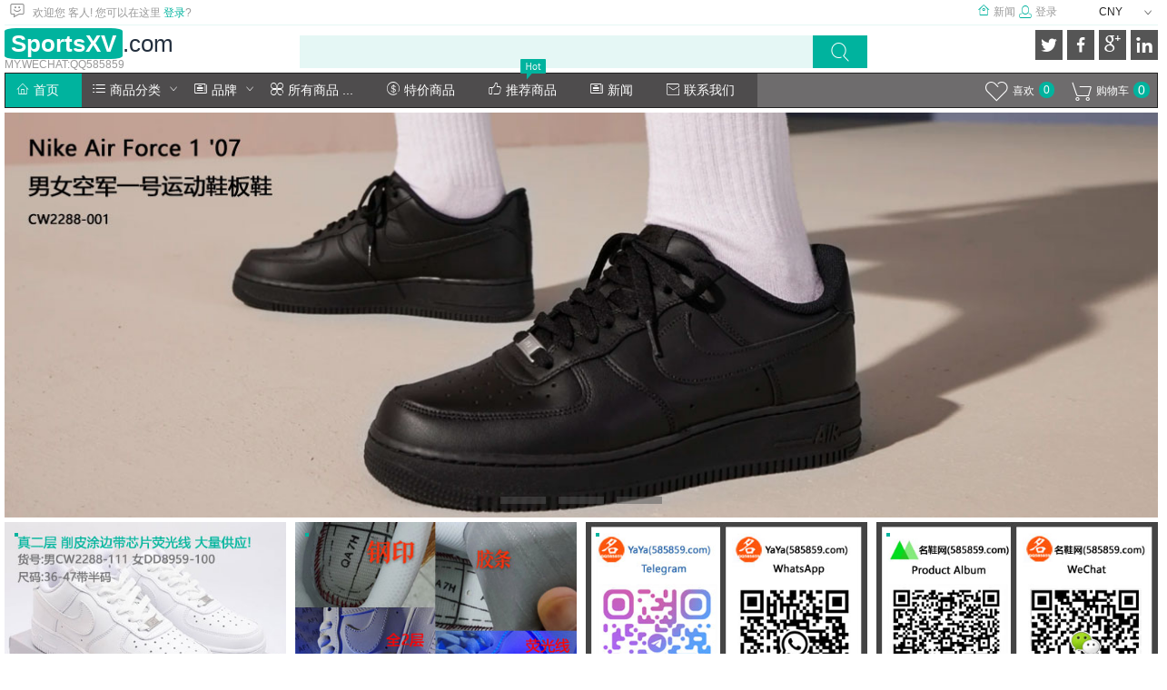

--- FILE ---
content_type: text/html; charset=utf-8
request_url: http://menbag.585859.com/
body_size: 32412
content:
<!DOCTYPE html PUBLIC "-//W3C//DTD XHTML 1.0 Transitional//EN" "http://www.w3.org/TR/xhtml1/DTD/xhtml1-transitional.dtd">
<html xmlns="http://www.w3.org/1999/xhtml" dir="ltr" lang="zh">
<head>
<title>名鞋批发 Sportsxv.com</title>
<meta http-equiv="Content-Type" content="text/html; charset=utf-8" />
<meta name="keywords" content="复刻运动鞋, 高端定制鞋, Nike复刻, 阿迪达斯定制, AJ复刻版, 彪马高仿, 匡威1:1, 奢侈品运动鞋, 高版本复刻" />
<meta name="description" content="sportsxv.com 专注高端复刻运动鞋定制，提供Nike、阿迪达斯、Jordan、彪马、匡威等品牌的1:1复刻版本，材质与细节媲美正品。支持全球配送，私密包装，品质保证。" />

<meta http-equiv="imagetoolbar" content="no" />
<meta http-equiv="X-UA-Compatible" content="IE=edge, chrome=1" />
<meta content="width=device-width, initial-scale=1.0, minimum-scale=1.0, maximum-scale=1.0, user-scalable=no" name="viewport">
<meta name="viewport" content="width=device-width, initial-scale=1, user-scalable=yes"/>
<link rel="icon" href="favicon.ico" type="image/x-icon" />
<link rel="shortcut icon" href="favicon.ico" type="image/x-icon" />

<base href="https://sportsxv.com//" />
<link rel="canonical" href="https://sportsxv.com//" />
<link rel="stylesheet" type="text/css" href='/includes/templates/majun/css/stylesheet.css' />
<link rel="stylesheet" type="text/css" href='/includes/templates/majun/css/stylesheet_attr.css' />
<link rel="stylesheet" type="text/css" href='/includes/templates/majun/css/stylesheet_bootstrap.css' />
<link rel="stylesheet" type="text/css" href='/includes/templates/majun/css/stylesheet_boxes.css' />
<link rel="stylesheet" type="text/css" href='/includes/templates/majun/css/stylesheet_css_buttons.css' />
<link rel="stylesheet" type="text/css" href='/includes/templates/majun/css/stylesheet_iconfont.css' />
<link rel="stylesheet" type="text/css" href='/includes/templates/majun/css/stylesheet_login.css' />
<link rel="stylesheet" type="text/css" href='/includes/templates/majun/css/stylesheet_majun.css' />
<link rel="stylesheet" type="text/css" href='/includes/templates/majun/css/stylesheet_majun11╘н.css' />
<link rel="stylesheet" type="text/css" href='/includes/templates/majun/css/stylesheet_menu.css' />
<link rel="stylesheet" type="text/css" href='/includes/templates/majun/css/stylesheet_owl.carousel.css' />
<link rel="stylesheet" type="text/css" href='/includes/templates/majun/css/stylesheet_owl.theme.css' />
<link rel="stylesheet" type="text/css" href='/includes/templates/majun/css/stylesheet_product.css' />
<link rel="stylesheet" type="text/css" href='/includes/templates/majun/css/stylesheet_product_info.css' />
<link rel="stylesheet" type="text/css" href='/includes/templates/majun/css/stylesheet_product_info11╘н.css' />
<script type='text/javascript' src='/includes/templates/majun/jscript/jscript_ajquery.js'></script>
<script type='text/javascript' src='/includes/templates/majun/jscript/jscript_bootstrap.min.js'></script>
<script type='text/javascript' src='/includes/templates/majun/jscript/jscript_majun.js'></script>
<script type='text/javascript' src='/includes/templates/majun/jscript/jscript_menu.js'></script>
<script type='text/javascript' src='/includes/templates/majun/jscript/jscript_owl.carousel.js'></script>
<script type='text/javascript' src='/includes/templates/majun/jscript/jscript_respond.min.js'></script>
<script type="text/javascript"><!--//<![CDATA[
if (typeof zcJS == "undefined" || !zcJS) {
  window.zcJS = { name: 'zcJS', version: '0.1.0.0' };
};

zcJS.ajax = function (options) {
  options.url = options.url.replace("&amp;", unescape("&amp;"));
  var deferred = jQuery.Deferred(function (d) {
      var securityToken = '89eb0fea4ec4517c6a61571913d1f963';
      var defaults = {
          cache: false,
          type: 'POST',
          traditional: true,
          dataType: 'json',
          timeout: 5000,
          data: jQuery.extend(true,{
            securityToken: securityToken
        }, options.data)
      },
      settings = jQuery.extend(true, {}, defaults, options);
      if (typeof(console.log) == 'function') {
          console.log( settings );
      }

      d.done(settings.success);
      d.fail(settings.error);
      d.done(settings.complete);
      var jqXHRSettings = jQuery.extend(true, {}, settings, {
          success: function (response, textStatus, jqXHR) {
            d.resolve(response, textStatus, jqXHR);
          },
          error: function (jqXHR, textStatus, errorThrown) {
              if (window.console) {
                if (typeof(console.log) == 'function') {
                  console.log(jqXHR);
                }
              }
              d.reject(jqXHR, textStatus, errorThrown);
          },
          complete: d.resolve
      });
      jQuery.ajax(jqXHRSettings);
   }).fail(function(jqXHR, textStatus, errorThrown) {
   var response = jqXHR.getResponseHeader('status');
   var responseHtml = jqXHR.responseText;
   var contentType = jqXHR.getResponseHeader("content-type");
   switch (response)
     {
       case '403 Forbidden':
         var jsonResponse = JSON.parse(jqXHR.responseText);
         var errorType = jsonResponse.errorType;
         switch (errorType)
         {
           case 'ADMIN_BLOCK_WARNING':
           break;
           case 'AUTH_ERROR':
           break;
           case 'SECURITY_TOKEN':
           break;

           default:
             alert('An Internal Error of type '+errorType+' was received while processing an ajax call. The action you requested could not be completed.');
         }
       break;
       default:
        if (jqXHR.status === 200 * contentType.toLowerCase().indexOf("text/html") >= 0) {
         document.open();
         document.write(responseHtml);
         document.close();
         }
     }
   });

  var promise = deferred.promise();
  return promise;
};
zcJS.timer = function (options) {
  var defaults = {
    interval: 10000,
    startEvent: null,
    intervalEvent: null,
    stopEvent: null

},
  settings = jQuery.extend(true, {}, defaults, options);

  var enabled = new Boolean(false);
  var timerId = 0;
  var mySelf;
  this.Start = function()
  {
      this.enabled = new Boolean(true);

      mySelf = this;
      mySelf.settings = settings;
      if (mySelf.enabled)
      {
          mySelf.timerId = setInterval(
          function()
          {
              if (mySelf.settings.intervalEvent)
              {
                mySelf.settings.intervalEvent(mySelf);
              }
          }, mySelf.settings.interval);
          if (mySelf.settings.startEvent)
          {
            mySelf.settings.startEvent(mySelf);
          }
      }
  };
  this.Stop = function()
  {
    mySelf.enabled = new Boolean(false);
    clearInterval(mySelf.timerId);
    if (mySelf.settings.stopEvent)
    {
      mySelf.settings.stopEvent(mySelf);
    }
  };
};

//]] --></script>
</head>

<body id="indexHomeBody">
 <div id="mainWrapper">



<!--bof-header logo and navigation display-->

<header>
<!--bof-navigation display-->
<div class="nav1">
<div class="container">
<div class="row">
<div class="greeting col-sm-5 visible-lg-block"><i class="icon iconfont icon-customize-welcome"></i>欢迎您 <span class="greetUser">客人!</span> 您可以在这里 <a href="https://sportsxv.com//login.htm">登录</a>?</div>
<div class="col-lg-6 col-md-10 col-sm-10 col-xs-10 ">
<div class="toplink">
    <li><a href="https://sportsxv.com//"><i class="icon iconfont icon-wxbzhuye"></i>新闻</a></li>
    <li><a href="https://sportsxv.com//login.htm"><i class="icon iconfont icon-11"></i>登录</a></li>


</div></div>
<div class="col-lg-1 col-md-2 col-sm-2 col-xs-2 "><li id="currencies-block-top" class="top_dropdown_menu">
                            <!-- ========== CURRENCIES ========= -->
                            <form name="currencies" id="currencies_form" action="https://sportsxv.com//" method="get" >
                                <input type="hidden" name="currency" id="currency_value" value="" />
                                <input type="hidden" name="main_page" value="index" /><input type="hidden" name="sort" value="2d" />                   
                                <div class="btn-group">
                                  <span type="button" class="trigger_down dropdown-toggle" data-toggle="dropdown">
                                    <div class="lbl">CNY<i class="icon iconfont icon-moreunfold"></i></div> 
                                  </span>
                                  <ul class="dropdown-menu" role="menu">
                                    <li><a href='javascript:void(0);' onclick='document.getElementById("currency_value").value="USD";document.getElementById("currencies_form").submit();'>US Dollar</a></li><li selected='selected' class='current_cur'><a href="javascript:void(0);" onclick='document.getElementById("currency_value").value="CNY";'>人民币</a></li>                                  </ul>
                                </div>
                            </form>
                        <!-- ====================================== -->
                        </li>

</div>
</div></div></div>
<div class="nav2">
<div class="container">
<div class="row"><div class="header">
<div class="col-lg-3 col-md-6 col-sm-6 col-xs-6 ">
<a href="">
<div class="logo">
<div class="logobig"><span class="logobig2">SportsXV</span>.com</div>
<div class="logosml">MY.WeChat:QQ585859</div>

</div>
</a>
</div>

<div class="col-lg-6 col-md-6 col-sm-6 col-xs-6">
 <div id="search_block" > 
<form name="quick_find_header" action="" method="get" class="form-inline form-search pull-left">
 <input type="hidden" name="main_page" value="advanced_search_result" /><input type="hidden" name="search_in_description" value="1" /><input class="form-control" id="searchInput" type="text" name="keyword" />
<button type="submit" class="button-search"><i class="icon iconfont icon-search"></i></button>
</form>                               
</div>
</div>
<div class="col-lg-3 visible-lg-block"><div class="indexsoc">
<div class="social"><a href="http://twitthis.com/twit?url=http://menbag.585859.com/"target="_blank"rel="nofollow"><i class="icon iconfont icon-twitter"></i></a></div>
<div class="social"><a href="http://www.facebook.com/sharer.php?u=http://menbag.585859.com/"target="_blank"rel="nofollow"><i class="icon iconfont icon-facebook"></i></a></div>
<div class="social"><a href="http://www.google.com/bookmarks/mark?op=add&bkmk=http://menbag.585859.com/"target="_blank"rel="nofollow"><i class="icon iconfont icon-google2"></i></a></div>
<div class="social"><a href="http://www.linkedin.com/shareArticle?mini=true&url=http://menbag.585859.com/" target="_blank"rel="nofollow"><i class="icon iconfont icon-linkedin2"></i></a></div>
   </div> </div>

</div></div></div></div>

<div class="nav3">
<div class="container"><div class="row">
<div class="col-lg-12">
<div class="menu-container">
<div class="menu">
	



<ul>
<li class="indexhome" style="background:#00b39e;"><a href="https://sportsxv.com//"><i class="icon iconfont icon-home1"></i>首页</a></li>
 <li class="has-sub"><a><i class="icon iconfont icon-category"></i>商品分类</a>
<ul class="level2"><li class="submenu">
<a href="https://sportsxv.com//new-arrivals-c-2167/">New Arrivals</a><ul class="level3"><li>
<a href="https://sportsxv.com//20240301-c-2167_2317/">20240301</a></li><li>
<a href="https://sportsxv.com//20240317-c-2167_2336/">20240317</a></li><li>
<a href="https://sportsxv.com//20240406-c-2167_2417/">20240406</a></li><li>
<a href="https://sportsxv.com//20240424-c-2167_2485/">20240424</a></li><li>
<a href="https://sportsxv.com//20240510-c-2167_2506/">20240510</a></li><li>
<a href="https://sportsxv.com//20240529-c-2167_2540/">20240529</a></li><li>
<a href="https://sportsxv.com//20240620-c-2167_2545/">20240620</a></li><li>
<a href="https://sportsxv.com//20240707-c-2167_2547/">20240707</a></li><li>
<a href="https://sportsxv.com//20240728-c-2167_2551/">20240728</a></li><li>
<a href="https://sportsxv.com//20240823-c-2167_2589/">20240823</a></li><li>
<a href="https://sportsxv.com//20240914-c-2167_2590/">20240914</a></li><li>
<a href="https://sportsxv.com//20241112-c-2167_2593/">20241112</a></li><li>
<a href="https://sportsxv.com//20241117-c-2167_2591/">20241117</a></li><li>
<a href="https://sportsxv.com//20241214-c-2167_2594/">20241214</a></li><li>
<a href="https://sportsxv.com//20250111-c-2167_2595/">20250111</a></li><li>
<a href="https://sportsxv.com//20250216-c-2167_2596/">20250216</a></li><li>
<a href="https://sportsxv.com//20250302-c-2167_2597/">20250302</a></li><li>
<a href="https://sportsxv.com//20250315-c-2167_2599/">20250315</a></li><li>
<a href="https://sportsxv.com//20250331-c-2167_2600/">20250331</a></li><li>
<a href="https://sportsxv.com//20250415-c-2167_2601/">20250415</a></li><li>
<a href="https://sportsxv.com//20250430-c-2167_2602/">20250430</a></li><li>
<a href="https://sportsxv.com//20250515-c-2167_2603/">20250515</a></li><li>
<a href="https://sportsxv.com//20250530-c-2167_2604/">20250530</a></li><li>
<a href="https://sportsxv.com//20250615-c-2167_2605/">20250615</a></li><li>
<a href="https://sportsxv.com//20250630-c-2167_2606/">20250630</a></li><li>
<a href="https://sportsxv.com//20250715-c-2167_2607/">20250715</a></li><li>
<a href="https://sportsxv.com//20250801-c-2167_2619/">20250801</a></li><li>
<a href="https://sportsxv.com//20250901-c-2167_2621/">20250901</a></li><li>
<a href="https://sportsxv.com//20251004-c-2167_2622/">20251004</a></li><li>
<a href="https://sportsxv.com//20251101-c-2167_2623/">20251101</a></li><li>
<a href="https://sportsxv.com//20251202-c-2167_2624/">20251202</a></li><li>
<a href="https://sportsxv.com//20260105-c-2167_2625/">20260105</a></li></ul></li><li class="submenu">
<a href="https://sportsxv.com//%E5%90%8D%E9%9E%8B%E7%BD%91-c-2486/">名鞋网</a><ul class="level3"><li>
<a href="https://sportsxv.com//adidas-c-2486_2487/">Adidas</a></li><li>
<a href="https://sportsxv.com//armani-c-2486_2541/">Armani</a></li><li>
<a href="https://sportsxv.com//balenciaga-c-2486_2497/">Balenciaga</a></li><li>
<a href="https://sportsxv.com//bape-c-2486_2504/">Bape</a></li><li>
<a href="https://sportsxv.com//bottega-c-2486_2592/">Bottega</a></li><li>
<a href="https://sportsxv.com//boy-c-2486_2620/">BOY</a></li><li>
<a href="https://sportsxv.com//burberry-c-2486_2608/">Burberry</a></li><li>
<a href="https://sportsxv.com//chanel-c-2486_2495/">Chanel</a></li><li>
<a href="https://sportsxv.com//converse-c-2486_2498/">Converse</a></li><li>
<a href="https://sportsxv.com//dg-c-2486_2548/">D&G</a></li><li>
<a href="https://sportsxv.com//dior-c-2486_2505/">Dior</a></li><li>
<a href="https://sportsxv.com//fendi-c-2486_2510/">Fendi</a></li><li>
<a href="https://sportsxv.com//fila-c-2486_2502/">Fila</a></li><li>
<a href="https://sportsxv.com//givenchy-c-2486_2508/">Givenchy</a></li><li>
<a href="https://sportsxv.com//goose-c-2486_2544/">Goose</a></li><li>
<a href="https://sportsxv.com//gucci-c-2486_2500/">Gucci</a></li><li>
<a href="https://sportsxv.com//hermes-c-2486_2507/">Hermes</a></li><li>
<a href="https://sportsxv.com//jordan-c-2486_2489/">Jordan</a></li><li>
<a href="https://sportsxv.com//loewe-c-2486_2509/">Loewe</a></li><li>
<a href="https://sportsxv.com//lv-c-2486_2496/">LV</a></li><li>
<a href="https://sportsxv.com//mk-c-2486_2501/">MK</a></li><li>
<a href="https://sportsxv.com//mlb-c-2486_2492/">MLB</a></li><li>
<a href="https://sportsxv.com//moncler-c-2486_2499/">Moncler</a></li><li>
<a href="https://sportsxv.com//more-c-2486_2491/">More</a></li><li>
<a href="https://sportsxv.com//new-balance-c-2486_2490/">New Balance</a></li><li>
<a href="https://sportsxv.com//nike-c-2486_2488/">Nike</a></li><li>
<a href="https://sportsxv.com//north-c-2486_2503/">North</a></li><li>
<a href="https://sportsxv.com//prada-c-2486_2549/">Prada</a></li><li>
<a href="https://sportsxv.com//puma-c-2486_2494/">Puma</a></li><li>
<a href="https://sportsxv.com//supreme-c-2486_2542/">Supreme</a></li><li>
<a href="https://sportsxv.com//tiffany-c-2486_2543/">Tiffany</a></li><li>
<a href="https://sportsxv.com//valentino-c-2486_2546/">Valentino</a></li><li>
<a href="https://sportsxv.com//vans-c-2486_2493/">Vans</a></li><li>
<a href="https://sportsxv.com//versace-c-2486_2550/">Versace</a></li></ul></li><li class="submenu">
<a href="https://sportsxv.com//20240317-c-2337/">20240317</a><ul class="level3"><li>
<a href="https://sportsxv.com//adidas-c-2337_2342/">Adidas</a></li><li>
<a href="https://sportsxv.com//balenciaga-c-2337_2349/">Balenciaga</a></li><li>
<a href="https://sportsxv.com//burberry-c-2337_2354/">Burberry</a></li><li>
<a href="https://sportsxv.com//chanel-c-2337_2357/">Chanel</a></li><li>
<a href="https://sportsxv.com//converse-c-2337_2347/">Converse</a></li><li>
<a href="https://sportsxv.com//dior-c-2337_2341/">Dior</a></li><li>
<a href="https://sportsxv.com//fendi-c-2337_2346/">Fendi</a></li><li>
<a href="https://sportsxv.com//fila-c-2337_2344/">Fila</a></li><li>
<a href="https://sportsxv.com//gucci-c-2337_2339/">Gucci</a></li><li>
<a href="https://sportsxv.com//jordan-c-2337_2355/">Jordan</a></li><li>
<a href="https://sportsxv.com//lv-c-2337_2345/">LV</a></li><li>
<a href="https://sportsxv.com//mk-c-2337_2351/">MK</a></li><li>
<a href="https://sportsxv.com//mlb-c-2337_2350/">MLB</a></li><li>
<a href="https://sportsxv.com//moncler-c-2337_2353/">Moncler</a></li><li>
<a href="https://sportsxv.com//more-c-2337_2343/">More</a></li><li>
<a href="https://sportsxv.com//new-balance-c-2337_2340/">New Balance</a></li><li>
<a href="https://sportsxv.com//nike-c-2337_2338/">Nike</a></li><li>
<a href="https://sportsxv.com//prada-c-2337_2356/">Prada</a></li><li>
<a href="https://sportsxv.com//puma-c-2337_2352/">Puma</a></li><li>
<a href="https://sportsxv.com//supreme-c-2337_2358/">Supreme</a></li><li>
<a href="https://sportsxv.com//tiffany-c-2337_2359/">Tiffany</a></li><li>
<a href="https://sportsxv.com//vans-c-2337_2348/">Vans</a></li></ul></li><li class="submenu">
<a href="https://sportsxv.com//20240406-c-2418/">20240406</a><ul class="level3"><li>
<a href="https://sportsxv.com//adidas-c-2418_2421/">Adidas</a></li><li>
<a href="https://sportsxv.com//balenciaga-c-2418_2425/">Balenciaga</a></li><li>
<a href="https://sportsxv.com//chanel-c-2418_2433/">Chanel</a></li><li>
<a href="https://sportsxv.com//converse-c-2418_2429/">Converse</a></li><li>
<a href="https://sportsxv.com//dior-c-2418_2435/">Dior</a></li><li>
<a href="https://sportsxv.com//fendi-c-2418_2436/">Fendi</a></li><li>
<a href="https://sportsxv.com//fila-c-2418_2427/">Fila</a></li><li>
<a href="https://sportsxv.com//givenchy-c-2418_2438/">Givenchy</a></li><li>
<a href="https://sportsxv.com//gucci-c-2418_2424/">Gucci</a></li><li>
<a href="https://sportsxv.com//jordan-c-2418_2420/">Jordan</a></li><li>
<a href="https://sportsxv.com//lv-c-2418_2422/">LV</a></li><li>
<a href="https://sportsxv.com//mk-c-2418_2434/">MK</a></li><li>
<a href="https://sportsxv.com//mlb-c-2418_2426/">MLB</a></li><li>
<a href="https://sportsxv.com//moncler-c-2418_2431/">Moncler</a></li><li>
<a href="https://sportsxv.com//more-c-2418_2423/">More</a></li><li>
<a href="https://sportsxv.com//new-balance-c-2418_2428/">New Balance</a></li><li>
<a href="https://sportsxv.com//nike-c-2418_2419/">Nike</a></li><li>
<a href="https://sportsxv.com//puma-c-2418_2432/">Puma</a></li><li>
<a href="https://sportsxv.com//tiffany-c-2418_2437/">Tiffany</a></li><li>
<a href="https://sportsxv.com//vans-c-2418_2430/">Vans</a></li></ul></li><li class="submenu">
<a href="https://sportsxv.com//%E7%AB%A5%E9%9E%8B-c-2609/">童鞋</a><ul class="level3"><li>
<a href="https://sportsxv.com//adidas-c-2609_2615/">Adidas</a></li><li>
<a href="https://sportsxv.com//balenciaga-c-2609_2618/">Balenciaga</a></li><li>
<a href="https://sportsxv.com//jordan-c-2609_2611/">Jordan</a></li><li>
<a href="https://sportsxv.com//loewe-c-2609_2617/">Loewe</a></li><li>
<a href="https://sportsxv.com//lv-c-2609_2614/">LV</a></li><li>
<a href="https://sportsxv.com//more-c-2609_2610/">More</a></li><li>
<a href="https://sportsxv.com//new-balance-c-2609_2612/">New Balance</a></li><li>
<a href="https://sportsxv.com//nike-c-2609_2613/">Nike</a></li><li>
<a href="https://sportsxv.com//puma-c-2609_2616/">Puma</a></li></ul></li></ul>                        
</li>
<li><a><i class="icon iconfont icon-news1"></i>品牌</a>
<ul class="brands"> <li style="float:left; padding:0; margin:5px 2px 0 0; width:80px; border:1px solid #555; height:40px;"><a style="padding:0;margin:0;"  href="https://sportsxv.com//adidas-m-9.htm"><img src="bmz_cache/6/687527ba85fc2d7865e0fb9def5a067d.image.100x50.jpg" alt="Adidas" title=" Adidas " width="100" height="50" /></a></li>
<li style="float:left; padding:0; margin:5px 2px 0 0; width:80px; border:1px solid #555; height:40px;"><a style="padding:0;margin:0;"  href="https://sportsxv.com//armani-m-216.htm"><img src="bmz_cache/0/08006ec7d74d8b0816fe2bfd46ce1ae0.image.62x50.gif" alt="Armani" title=" Armani " width="62" height="50" /></a></li>
<li style="float:left; padding:0; margin:5px 2px 0 0; width:80px; border:1px solid #555; height:40px;"><a style="padding:0;margin:0;"  href="https://sportsxv.com//balenciaga-m-51.htm"><img src="bmz_cache/7/73568497b50766585b369a4f283d3491.image.100x50.jpg" alt="Balenciaga" title=" Balenciaga " width="100" height="50" /></a></li>
<li style="float:left; padding:0; margin:5px 2px 0 0; width:80px; border:1px solid #555; height:40px;"><a style="padding:0;margin:0;"  href="https://sportsxv.com//bape-m-176.htm"><img src="images/manufacturers/bape.jpg" alt="Bape" title=" Bape " width="100" height="50" /></a></li>
<li style="float:left; padding:0; margin:5px 2px 0 0; width:80px; border:1px solid #555; height:40px;"><a style="padding:0;margin:0;"  href="https://sportsxv.com//bottega-m-212.htm"><img src="bmz_cache/0/08006ec7d74d8b0816fe2bfd46ce1ae0.image.62x50.gif" alt="Bottega" title=" Bottega " width="62" height="50" /></a></li>
<li style="float:left; padding:0; margin:5px 2px 0 0; width:80px; border:1px solid #555; height:40px;"><a style="padding:0;margin:0;"  href="https://sportsxv.com//boy-m-220.htm"><img src="bmz_cache/0/08006ec7d74d8b0816fe2bfd46ce1ae0.image.62x50.gif" alt="BOY" title=" BOY " width="62" height="50" /></a></li>
<li style="float:left; padding:0; margin:5px 2px 0 0; width:80px; border:1px solid #555; height:40px;"><a style="padding:0;margin:0;"  href="https://sportsxv.com//burberry-m-213.htm"><img src="bmz_cache/0/08006ec7d74d8b0816fe2bfd46ce1ae0.image.62x50.gif" alt="Burberry" title=" Burberry " width="62" height="50" /></a></li>
<li style="float:left; padding:0; margin:5px 2px 0 0; width:80px; border:1px solid #555; height:40px;"><a style="padding:0;margin:0;"  href="https://sportsxv.com//chanel-m-179.htm"><img src="bmz_cache/3/3d53f2330ec1159e4aef7e9ac4dd60d6.image.100x50.jpg" alt="Chanel" title=" Chanel " width="100" height="50" /></a></li>
<li style="float:left; padding:0; margin:5px 2px 0 0; width:80px; border:1px solid #555; height:40px;"><a style="padding:0;margin:0;"  href="https://sportsxv.com//converse-m-11.htm"><img src="bmz_cache/3/34784373ab5def30051f1f95f57b82d0.image.100x50.jpg" alt="Converse" title=" Converse " width="100" height="50" /></a></li>
<li style="float:left; padding:0; margin:5px 2px 0 0; width:80px; border:1px solid #555; height:40px;"><a style="padding:0;margin:0;"  href="https://sportsxv.com//dg-m-218.htm"><img src="bmz_cache/0/08006ec7d74d8b0816fe2bfd46ce1ae0.image.62x50.gif" alt="D&G" title=" D&G " width="62" height="50" /></a></li>
<li style="float:left; padding:0; margin:5px 2px 0 0; width:80px; border:1px solid #555; height:40px;"><a style="padding:0;margin:0;"  href="https://sportsxv.com//dior-m-172.htm"><img src="images/manufacturers/dior.jpg" alt="Dior" title=" Dior " width="100" height="50" /></a></li>
<li style="float:left; padding:0; margin:5px 2px 0 0; width:80px; border:1px solid #555; height:40px;"><a style="padding:0;margin:0;"  href="https://sportsxv.com//fendi-m-187.htm"><img src="images/manufacturers/fendi.jpg" alt="Fendi" title=" Fendi " width="100" height="50" /></a></li>
<li style="float:left; padding:0; margin:5px 2px 0 0; width:80px; border:1px solid #555; height:40px;"><a style="padding:0;margin:0;"  href="https://sportsxv.com//fila-m-34.htm"><img src="bmz_cache/d/d7787b32cf185e133f60a53655941d59.image.100x50.jpg" alt="Fila" title=" Fila " width="100" height="50" /></a></li>
<li style="float:left; padding:0; margin:5px 2px 0 0; width:80px; border:1px solid #555; height:40px;"><a style="padding:0;margin:0;"  href="https://sportsxv.com//givenchy-m-196.htm"><img src="images/manufacturers/givenchy.jpg" alt="Givenchy" title=" Givenchy " width="100" height="50" /></a></li>
<li style="float:left; padding:0; margin:5px 2px 0 0; width:80px; border:1px solid #555; height:40px;"><a style="padding:0;margin:0;"  href="https://sportsxv.com//goose-m-205.htm"><img src="bmz_cache/0/08006ec7d74d8b0816fe2bfd46ce1ae0.image.62x50.gif" alt="Goose" title=" Goose " width="62" height="50" /></a></li>
<li style="float:left; padding:0; margin:5px 2px 0 0; width:80px; border:1px solid #555; height:40px;"><a style="padding:0;margin:0;"  href="https://sportsxv.com//gucci-m-175.htm"><img src="bmz_cache/d/dfcbf93306d7a581d38db29b48ded8c7.image.100x50.jpg" alt="Gucci" title=" Gucci " width="100" height="50" /></a></li>
<li style="float:left; padding:0; margin:5px 2px 0 0; width:80px; border:1px solid #555; height:40px;"><a style="padding:0;margin:0;"  href="https://sportsxv.com//hermes-m-209.htm"><img src="bmz_cache/0/08006ec7d74d8b0816fe2bfd46ce1ae0.image.62x50.gif" alt="Hermes" title=" Hermes " width="62" height="50" /></a></li>
<li style="float:left; padding:0; margin:5px 2px 0 0; width:80px; border:1px solid #555; height:40px;"><a style="padding:0;margin:0;"  href="https://sportsxv.com//jordan-m-12.htm"><img src="bmz_cache/a/a16e30cb444c38f670916e7af2ae2dc5.image.100x50.jpg" alt="Jordan" title=" Jordan " width="100" height="50" /></a></li>
<li style="float:left; padding:0; margin:5px 2px 0 0; width:80px; border:1px solid #555; height:40px;"><a style="padding:0;margin:0;"  href="https://sportsxv.com//loewe-m-215.htm"><img src="bmz_cache/0/08006ec7d74d8b0816fe2bfd46ce1ae0.image.62x50.gif" alt="Loewe" title=" Loewe " width="62" height="50" /></a></li>
<li style="float:left; padding:0; margin:5px 2px 0 0; width:80px; border:1px solid #555; height:40px;"><a style="padding:0;margin:0;"  href="https://sportsxv.com//lv-m-174.htm"><img src="bmz_cache/d/dcdd2041fc15c8bbd74e63b68f48f31c.image.100x50.jpg" alt="LV" title=" LV " width="100" height="50" /></a></li>
<li style="float:left; padding:0; margin:5px 2px 0 0; width:80px; border:1px solid #555; height:40px;"><a style="padding:0;margin:0;"  href="https://sportsxv.com//mk-m-210.htm"><img src="bmz_cache/0/08006ec7d74d8b0816fe2bfd46ce1ae0.image.62x50.gif" alt="MK" title=" MK " width="62" height="50" /></a></li>
<li style="float:left; padding:0; margin:5px 2px 0 0; width:80px; border:1px solid #555; height:40px;"><a style="padding:0;margin:0;"  href="https://sportsxv.com//ml-m-219.htm"><img src="bmz_cache/0/08006ec7d74d8b0816fe2bfd46ce1ae0.image.62x50.gif" alt="ML" title=" ML " width="62" height="50" /></a></li>
<li style="float:left; padding:0; margin:5px 2px 0 0; width:80px; border:1px solid #555; height:40px;"><a style="padding:0;margin:0;"  href="https://sportsxv.com//mlb-m-177.htm"><img src="images/manufacturers/mlb.jpg" alt="MLB" title=" MLB " width="100" height="50" /></a></li>
<li style="float:left; padding:0; margin:5px 2px 0 0; width:80px; border:1px solid #555; height:40px;"><a style="padding:0;margin:0;"  href="https://sportsxv.com//moncler-m-206.htm"><img src="bmz_cache/0/08006ec7d74d8b0816fe2bfd46ce1ae0.image.62x50.gif" alt="Moncler" title=" Moncler " width="62" height="50" /></a></li>
<li style="float:left; padding:0; margin:5px 2px 0 0; width:80px; border:1px solid #555; height:40px;"><a style="padding:0;margin:0;"  href="https://sportsxv.com//new-balance-m-84.htm"><img src="bmz_cache/a/ab8abec3638718591a498aa6e212a842.image.100x50.jpg" alt="New Balance" title=" New Balance " width="100" height="50" /></a></li>
<li style="float:left; padding:0; margin:5px 2px 0 0; width:80px; border:1px solid #555; height:40px;"><a style="padding:0;margin:0;"  href="https://sportsxv.com//nike-m-14.htm"><img src="bmz_cache/3/3077588e2f932c465d8e431c5f7dfac3.image.100x50.jpg" alt="Nike" title=" Nike " width="100" height="50" /></a></li>
<li style="float:left; padding:0; margin:5px 2px 0 0; width:80px; border:1px solid #555; height:40px;"><a style="padding:0;margin:0;"  href="https://sportsxv.com//north-m-178.htm"><img src="images/manufacturers/north.jpg" alt="North" title=" North " width="100" height="50" /></a></li>
<li style="float:left; padding:0; margin:5px 2px 0 0; width:80px; border:1px solid #555; height:40px;"><a style="padding:0;margin:0;"  href="https://sportsxv.com//prada-m-207.htm"><img src="bmz_cache/0/08006ec7d74d8b0816fe2bfd46ce1ae0.image.62x50.gif" alt="Prada" title=" Prada " width="62" height="50" /></a></li>
<li style="float:left; padding:0; margin:5px 2px 0 0; width:80px; border:1px solid #555; height:40px;"><a style="padding:0;margin:0;"  href="https://sportsxv.com//puma-m-15.htm"><img src="bmz_cache/e/e4cdb0e8a8ec448b8b1b58c8a95db542.image.100x50.jpg" alt="Puma" title=" Puma " width="100" height="50" /></a></li>
<li style="float:left; padding:0; margin:5px 2px 0 0; width:80px; border:1px solid #555; height:40px;"><a style="padding:0;margin:0;"  href="https://sportsxv.com//supreme-m-198.htm"><img src="bmz_cache/a/a9899f52c63db10bef631e9b8de797c5.image.100x50.jpg" alt="Supreme" title=" Supreme " width="100" height="50" /></a></li>
<li style="float:left; padding:0; margin:5px 2px 0 0; width:80px; border:1px solid #555; height:40px;"><a style="padding:0;margin:0;"  href="https://sportsxv.com//tiffany-m-199.htm"><img src="images/manufacturers/tiffany.jpg" alt="Tiffany" title=" Tiffany " width="100" height="50" /></a></li>
<li style="float:left; padding:0; margin:5px 2px 0 0; width:80px; border:1px solid #555; height:40px;"><a style="padding:0;margin:0;"  href="https://sportsxv.com//valentino-m-217.htm"><img src="bmz_cache/0/08006ec7d74d8b0816fe2bfd46ce1ae0.image.62x50.gif" alt="Valentino" title=" Valentino " width="62" height="50" /></a></li>
<li style="float:left; padding:0; margin:5px 2px 0 0; width:80px; border:1px solid #555; height:40px;"><a style="padding:0;margin:0;"  href="https://sportsxv.com//vans-m-17.htm"><img src="bmz_cache/f/f4facf4e1d39a00cc21580c0ae116dc2.image.100x50.jpg" alt="Vans" title=" Vans " width="100" height="50" /></a></li>
<li style="float:left; padding:0; margin:5px 2px 0 0; width:80px; border:1px solid #555; height:40px;"><a style="padding:0;margin:0;"  href="https://sportsxv.com//versace-m-188.htm"><img src="images/manufacturers/versace.jpg" alt="Versace" title=" Versace " width="100" height="50" /></a></li>
<li style="float:left; padding:0; margin:5px 2px 0 0; width:80px; border:1px solid #555; height:40px;"><a style="padding:0;margin:0;"  href="https://sportsxv.com//%E5%90%8D%E9%9E%8B%E7%BD%91-m-214.htm"><img src="bmz_cache/0/08006ec7d74d8b0816fe2bfd46ce1ae0.image.62x50.gif" alt="名鞋网" title=" 名鞋网 " width="62" height="50" /></a></li>
</ul>
</li>

<li><a href="https://sportsxv.com//products_all.htm"><i class="icon iconfont icon-all"></i>所有商品 ...</a></li>
<li><a href="https://sportsxv.com//specials.htm"><i class="icon iconfont icon-trade"></i>特价商品</a></li>
<li class="menuiocn"><a href="https://sportsxv.com//featured_products.htm"><i class="icon iconfont icon-good"></i>推荐商品</a> <span class="icon iconfont icon-hot11"></span></li>
<li><a href="news"><i class="icon iconfont icon-news1"></i>新闻</a></li>
<li><a href="https://sportsxv.com//contact_us.htm"><i class="icon iconfont icon-email1"></i>联系我们</a></li>
</ul>


<div class="homelink">
  <li class="hidden-lg"><a href="https://sportsxv.com//"><i class="icon iconfont icon-wxbzhuye"></i><div class="homet">首页</div></a></li>
<li class="hidden-lg"><a href="https://sportsxv.com//account.htm"><i class="icon iconfont icon-account"></i><div class="homet">User</div></a></li>
<li class="compareResult">
<a href="index.php?main_page=compare"><i class="icon iconfont icon-favorites"></i><div class="homet">喜欢</div><div class="count">0</div></a>
</li>
<li class="cart">
<!-- ========== SHOPPING CART ========== -->
<a class="st1" href="https://sportsxv.com//shopping_cart.htm"><i class="icon iconfont icon-cart1"></i><div class="homet">购物车</div></a><a class="on"><div class="count">0</div></a> 
<!-- =================================== -->
</li>
<li  class="email hidden-lg"><a href="contact_us.html" title=""><i class="icon iconfont icon-email1"></i><div class="homet">联系我们</div></a></li>
	<li  class="hidden-lg"><a href="index.php?main_page=advanced_search"rel="nofollow" title=""><i class="icon iconfont icon-search"></i><div class="homet">搜索</div></a></li>

</div>


		</div>
</div>
</div> </div></div></div>



</header>
<div id="content">
<div class="container">
<div class="row">
 
<!-- bof upload alerts -->
<!-- eof upload alerts -->

<div class="centerColumn" id="indexDefault">

<!-- deprecated - to use uncomment this section
<div id="" class="content">如果没有定义模板文件，这里就是该页的简体中文定义语句. 位于: <strong>/includes/languages/schinese/index.php</strong></div>
-->

<!-- deprecated - to use uncomment this section
<div id="" class="content">在这里定义主索引页</div>
-->
<div class="col-lg-12">
<div class="banner1 clearfix" >
<div class="indexbanner owl-carousel">
  <div><img src="images/000/0707-1.jpg" alt="AIR FORCE 1" title=" AIR FORCE 1 " width="1280" height="450" /><div class="homeslider-description">
<div class="homes1"></div>
<div class="homes2" style="visibility: inherit; opacity: 1; top: auto;"></div>
</div>
</div>


<div><img src="images/000/0707-2.jpg" alt="Nike Air Force 1 '07" title=" Nike Air Force 1 '07 " width="1280" height="450" /><div class="homeslider-description">
<div class="homes1"></div>
<div class="homes2" style="visibility: inherit; opacity: 1; top: auto;"></div>

</div>
</div>

<div><img src="images/000/0707-3.jpg" alt="Nike Dunk Low Retro" title=" Nike Dunk Low Retro " width="1280" height="450" /><div class="homeslider-description">
<div class="homes1"></div>
<div class="homes2" style="visibility: inherit; opacity: 1; top: auto;"></div>

</div>
</div>
</div>
</div>
<div class="banner2" >
<li class="col-lg-3 col-md-3 col-sm-6 col-xs-6"><img src="images/000/af1.jpg" alt="全白空军 大量供应!" title=" 全白空军 大量供应! " width="400" height="300" /><div class="homeslider-description">
<div class="homes1"></div>
<div class="homes2" style="visibility: inherit; opacity: 1; top: auto;"></div>
<div class="homes5"><a href="index.php?main_page=redirect&action=banner&goto=4"></a></div>

</div>
</li>
<li class="col-lg-3 col-md-3 col-sm-6 col-xs-6"><img src="images/000/af2.jpg" alt="全白空军 批发!!" title=" 全白空军 批发!! " width="400" height="300" /><div class="homeslider-description">
<div class="homes1"></div>
<div class="homes2" style="visibility: inherit; opacity: 1; top: auto;"></div>
<div class="homes5"><a href="index.php?main_page=redirect&action=banner&goto=5"></a></div>

</div>
</li>
<li class="col-lg-3 col-md-3 col-sm-6 col-xs-6">   <img src="images/000/skype.jpg" alt="My WhatsApp" title=" My WhatsApp " width="400" height="300" /><div class="homeslider-description">
<div class="homes1"></div>
<div class="homes2" style="visibility: inherit; opacity: 1; top: auto;"></div>
<div class="homes5"><a href="index.php?main_page=redirect&action=banner&goto=6"></a></div>

</div>
</li>
<li class="col-lg-3 col-md-3 col-sm-6 col-xs-6">   <img src="images/000/wechat.jpg" alt="扫一扫 加我微信" title=" 扫一扫 加我微信 " width="400" height="300" /><div class="homeslider-description">
<div class="homes1"></div>
<div class="homes2" style="visibility: inherit; opacity: 1; top: auto;"><a href="index.php?main_page=redirect&action=banner&goto=7"></a></div>
<div class="homes5"><a href="index.php?main_page=redirect&action=banner&goto=7"></a></div>

</div>
</li>
<script type="text/javascript">
$('.indexbanner').owlCarousel({
    items:1,
    lazyLoad:true,nav:0,autoplay:true,
    autoplayTimeout:5000,
    autoplayHoverPause:true,
    loop:true,
    margin:0
});

</script>
</div></div>











<div class="col-lg-12"><div class="indexsal">
<div class="cateh3"><i class="icon iconfont icon-shaixuantubiaogaozhuanqu19"></i>特价商品<div class="cateh4"><a class="more" href="https://sportsxv.com//specials.htm">
<span class="icon iconfont icon-more1"></span>
</a></div></div>

<div class="indexspc owl-carousel">
       
<div>
<div class="product-col" >
<div class="zenzc">
<a href="https://sportsxv.com//mlb-c-2486_2492/%E5%85%AC%E5%8F%B8%E7%BA%A7-mlb-chunky-liner-mid%E4%BA%BA%E6%B0%94%E5%8D%95%E5%93%81%E5%AD%A6%E9%95%BF%E9%9E%8B%E7%B3%BB%E5%88%97%E8%BD%BB%E9%87%8F%E5%A2%9E%E9%AB%98%E5%8E%9A%E5%BA%95%E7%99%BE%E6%90%AD%E4%BC%91%E9%97%B2%E8%BF%90%E5%8A%A8%E6%9D%BF%E9%9E%8B%E8%BD%BB%E4%BE%BF%E8%83%B6%E9%9E%8B-%E9%AB%98%E7%BA%A7%E8%A1%97%E5%A4%B4%E4%BC%91%E9%96%92%E5%93%81%E7%89%8C%E9%9E%8Bmlb-chunky-liner-%E5%AD%A6-p-411184.htm"><img src="bmz_cache/a/a8720ba72464252646a5823c055d7129.image.300x300.jpg" alt="公司级 Mlb Chunky Liner Mid人气单品学长鞋系列轻量增高厚底百搭休闲运动板鞋轻便胶鞋 高级街头休閒品牌鞋。Mlb Chunky Liner 学" title=" 公司级 Mlb Chunky Liner Mid人气单品学长鞋系列轻量增高厚底百搭休闲运动板鞋轻便胶鞋 高级街头休閒品牌鞋。Mlb Chunky Liner 学 " width="300" height="300" /></a></div>
<div class="prod-info">
<h3>
<a class="name" href="https://sportsxv.com//mlb-c-2486_2492/%E5%85%AC%E5%8F%B8%E7%BA%A7-mlb-chunky-liner-mid%E4%BA%BA%E6%B0%94%E5%8D%95%E5%93%81%E5%AD%A6%E9%95%BF%E9%9E%8B%E7%B3%BB%E5%88%97%E8%BD%BB%E9%87%8F%E5%A2%9E%E9%AB%98%E5%8E%9A%E5%BA%95%E7%99%BE%E6%90%AD%E4%BC%91%E9%97%B2%E8%BF%90%E5%8A%A8%E6%9D%BF%E9%9E%8B%E8%BD%BB%E4%BE%BF%E8%83%B6%E9%9E%8B-%E9%AB%98%E7%BA%A7%E8%A1%97%E5%A4%B4%E4%BC%91%E9%96%92%E5%93%81%E7%89%8C%E9%9E%8Bmlb-chunky-liner-%E5%AD%A6-p-411184.htm">公司级 Mlb Chunky Liner Mid人气单品学长鞋系列轻量增高厚底百搭休闲运动板鞋轻便胶鞋 高级街头休閒品牌鞋。Mlb Chunky Liner 学</a></h3>

</div>
<div class="compare"></div>
<div class="price">
<strong><span class="normalprice">&yen;350 </span>&nbsp;<span class="productSpecialPrice">&yen;340</span><span class="productPriceDiscount">-3% </span></strong></div>

</div>
</div>
       
<div>
<div class="product-col" >
<div class="zenzc">
<a href="https://sportsxv.com//nike-c-2486_2488/%E5%85%AC%E5%8F%B8%E7%BA%A7-af1%E8%80%90%E5%85%8B-nike-air-force-1-07-low-%E7%A9%BA%E5%86%9B%E4%B8%80%E5%8F%B7-2025%E5%B9%B4-%E9%AB%98%E5%B8%AE-%E9%AD%94%E6%9C%AF%E8%B4%B4-%E5%8E%9A%E5%BA%95%E5%A2%9E%E9%AB%98%E7%99%BE%E6%90%AD%E8%BF%90%E5%8A%A8%E6%9D%BF%E9%9E%8B-%E5%8E%9F%E6%A5%A6%E5%A4%B4%E5%8E%9F%E7%BA%B8%E6%9D%BF-%E6%89%93%E9%80%A0%E7%BA%AF%E6%AD%A3%E7%A9%BA%E5%86%9B%E7%89%88%E5%9E%8B-p-411180.htm"><img src="bmz_cache/3/3d7bef09b5913222ec8c49cc46e88f4e.image.300x300.jpg" alt="公司级 Af1耐克 Nike Air Force 1 ‘07 Low 空军一号 2025年 高帮 魔术贴 厚底增高百搭运动板鞋 原楦头原纸板 打造纯正空军版型，" title=" 公司级 Af1耐克 Nike Air Force 1 ‘07 Low 空军一号 2025年 高帮 魔术贴 厚底增高百搭运动板鞋 原楦头原纸板 打造纯正空军版型， " width="300" height="300" /></a></div>
<div class="prod-info">
<h3>
<a class="name" href="https://sportsxv.com//nike-c-2486_2488/%E5%85%AC%E5%8F%B8%E7%BA%A7-af1%E8%80%90%E5%85%8B-nike-air-force-1-07-low-%E7%A9%BA%E5%86%9B%E4%B8%80%E5%8F%B7-2025%E5%B9%B4-%E9%AB%98%E5%B8%AE-%E9%AD%94%E6%9C%AF%E8%B4%B4-%E5%8E%9A%E5%BA%95%E5%A2%9E%E9%AB%98%E7%99%BE%E6%90%AD%E8%BF%90%E5%8A%A8%E6%9D%BF%E9%9E%8B-%E5%8E%9F%E6%A5%A6%E5%A4%B4%E5%8E%9F%E7%BA%B8%E6%9D%BF-%E6%89%93%E9%80%A0%E7%BA%AF%E6%AD%A3%E7%A9%BA%E5%86%9B%E7%89%88%E5%9E%8B-p-411180.htm">公司级 Af1耐克 Nike Air Force 1 ‘07 Low 空军一号 2025年 高帮 魔术贴 厚底增高百搭运动板鞋 原楦头原纸板 打造纯正空军版型，</a></h3>

</div>
<div class="compare"></div>
<div class="price">
<strong><span class="normalprice">&yen;300 </span>&nbsp;<span class="productSpecialPrice">&yen;290</span><span class="productPriceDiscount">-3% </span></strong></div>

</div>
</div>
       
<div>
<div class="product-col" >
<div class="zenzc">
<a href="https://sportsxv.com//nike-c-2486_2488/%E5%85%AC%E5%8F%B8%E7%BA%A7-af1%E8%80%90%E5%85%8B-nike-air-force-1-07-low-%E7%A9%BA%E5%86%9B%E4%B8%80%E5%8F%B7-%E5%8E%9A%E5%BA%95%E5%A2%9E%E9%AB%98%E7%99%BE%E6%90%AD%E8%BF%90%E5%8A%A8%E6%9D%BF%E9%9E%8B-%E5%8E%9F%E6%A5%A6%E5%A4%B4%E5%8E%9F%E7%BA%B8%E6%9D%BF-%E6%89%93%E9%80%A0%E7%BA%AF%E6%AD%A3%E7%A9%BA%E5%86%9B%E7%89%88%E5%9E%8B%E4%B8%93%E6%B3%A8%E5%A4%96%E8%B4%B8%E6%B8%A0%E9%81%93-%E5%85%A8%E6%8E%8C%E5%86%85%E7%BD%AE%E8%9C%82%E7%AA%9D-p-411182.htm"><img src="bmz_cache/1/15c645241013e7888a3bef619d680951.image.300x300.jpg" alt="公司级 Af1耐克 Nike Air Force 1 ‘07 Low 空军一号 厚底增高百搭运动板鞋 原楦头原纸板 打造纯正空军版型，专注外贸渠道 全掌内置蜂窝" title=" 公司级 Af1耐克 Nike Air Force 1 ‘07 Low 空军一号 厚底增高百搭运动板鞋 原楦头原纸板 打造纯正空军版型，专注外贸渠道 全掌内置蜂窝 " width="300" height="300" /></a></div>
<div class="prod-info">
<h3>
<a class="name" href="https://sportsxv.com//nike-c-2486_2488/%E5%85%AC%E5%8F%B8%E7%BA%A7-af1%E8%80%90%E5%85%8B-nike-air-force-1-07-low-%E7%A9%BA%E5%86%9B%E4%B8%80%E5%8F%B7-%E5%8E%9A%E5%BA%95%E5%A2%9E%E9%AB%98%E7%99%BE%E6%90%AD%E8%BF%90%E5%8A%A8%E6%9D%BF%E9%9E%8B-%E5%8E%9F%E6%A5%A6%E5%A4%B4%E5%8E%9F%E7%BA%B8%E6%9D%BF-%E6%89%93%E9%80%A0%E7%BA%AF%E6%AD%A3%E7%A9%BA%E5%86%9B%E7%89%88%E5%9E%8B%E4%B8%93%E6%B3%A8%E5%A4%96%E8%B4%B8%E6%B8%A0%E9%81%93-%E5%85%A8%E6%8E%8C%E5%86%85%E7%BD%AE%E8%9C%82%E7%AA%9D-p-411182.htm">公司级 Af1耐克 Nike Air Force 1 ‘07 Low 空军一号 厚底增高百搭运动板鞋 原楦头原纸板 打造纯正空军版型，专注外贸渠道 全掌内置蜂窝</a></h3>

</div>
<div class="compare"></div>
<div class="price">
<strong><span class="normalprice">&yen;220 </span>&nbsp;<span class="productSpecialPrice">&yen;210</span><span class="productPriceDiscount">-5% </span></strong></div>

</div>
</div>
       
<div>
<div class="product-col" >
<div class="zenzc">
<a href="https://sportsxv.com//nike-c-2486_2488/%E5%85%AC%E5%8F%B8%E7%BA%A7-af1%E8%80%90%E5%85%8B-nike-air-force-1-07-low-%E7%A9%BA%E5%86%9B%E4%B8%80%E5%8F%B7-%E5%8E%9A%E5%BA%95%E5%A2%9E%E9%AB%98%E7%99%BE%E6%90%AD%E8%BF%90%E5%8A%A8%E6%9D%BF%E9%9E%8B-%E5%8E%9F%E6%A5%A6%E5%A4%B4%E5%8E%9F%E7%BA%B8%E6%9D%BF-%E6%89%93%E9%80%A0%E7%BA%AF%E6%AD%A3%E7%A9%BA%E5%86%9B%E7%89%88%E5%9E%8B%E4%B8%93%E6%B3%A8%E5%A4%96%E8%B4%B8%E6%B8%A0%E9%81%93-%E5%85%A8%E6%8E%8C%E5%86%85%E7%BD%AE%E8%9C%82%E7%AA%9D-p-411181.htm"><img src="bmz_cache/6/68f2e4b702da604dcb2ec0b81e1c4410.image.300x300.jpg" alt="公司级 Af1耐克 Nike Air Force 1 ‘07 Low 空军一号 厚底增高百搭运动板鞋 原楦头原纸板 打造纯正空军版型，专注外贸渠道 全掌内置蜂窝" title=" 公司级 Af1耐克 Nike Air Force 1 ‘07 Low 空军一号 厚底增高百搭运动板鞋 原楦头原纸板 打造纯正空军版型，专注外贸渠道 全掌内置蜂窝 " width="300" height="300" /></a></div>
<div class="prod-info">
<h3>
<a class="name" href="https://sportsxv.com//nike-c-2486_2488/%E5%85%AC%E5%8F%B8%E7%BA%A7-af1%E8%80%90%E5%85%8B-nike-air-force-1-07-low-%E7%A9%BA%E5%86%9B%E4%B8%80%E5%8F%B7-%E5%8E%9A%E5%BA%95%E5%A2%9E%E9%AB%98%E7%99%BE%E6%90%AD%E8%BF%90%E5%8A%A8%E6%9D%BF%E9%9E%8B-%E5%8E%9F%E6%A5%A6%E5%A4%B4%E5%8E%9F%E7%BA%B8%E6%9D%BF-%E6%89%93%E9%80%A0%E7%BA%AF%E6%AD%A3%E7%A9%BA%E5%86%9B%E7%89%88%E5%9E%8B%E4%B8%93%E6%B3%A8%E5%A4%96%E8%B4%B8%E6%B8%A0%E9%81%93-%E5%85%A8%E6%8E%8C%E5%86%85%E7%BD%AE%E8%9C%82%E7%AA%9D-p-411181.htm">公司级 Af1耐克 Nike Air Force 1 ‘07 Low 空军一号 厚底增高百搭运动板鞋 原楦头原纸板 打造纯正空军版型，专注外贸渠道 全掌内置蜂窝</a></h3>

</div>
<div class="compare"></div>
<div class="price">
<strong><span class="normalprice">&yen;290 </span>&nbsp;<span class="productSpecialPrice">&yen;280</span><span class="productPriceDiscount">-3% </span></strong></div>

</div>
</div>
       
<div>
<div class="product-col" >
<div class="zenzc">
<a href="https://sportsxv.com//nike-c-2486_2488/%E5%85%AC%E5%8F%B8%E7%BA%A7-%E8%80%90%E5%85%8B-nike-air-monarch-iv%E7%94%B7%E5%A5%B3%E5%AD%90%E8%AE%AD%E7%BB%83%E9%9E%8B%E5%8E%9A%E5%BA%95%E8%80%81%E7%88%B9%E9%9E%8B%E4%BC%91%E9%97%B2%E5%A4%8D%E5%8F%A4%E8%BF%90%E5%8A%A8%E9%9E%8Bnike-air-monarch-iv-%E8%BF%90%E5%8A%A8%E9%9E%8B%E4%B8%BA%E4%BD%A0%E6%89%93%E9%80%A0%E5%87%BA%E4%BC%97%E7%9A%84%E8%AE%AD%E7%BB%83%E8%A3%85%E5%A4%87-p-411178.htm"><img src="bmz_cache/e/e29d499646d9014284571a9609ad92b9.image.300x300.jpg" alt="公司级 耐克 Nike Air Monarch Iv男女子训练鞋厚底老爹鞋休闲复古运动鞋。Nike Air Monarch Iv 运动鞋为你打造出众的训练装备，" title=" 公司级 耐克 Nike Air Monarch Iv男女子训练鞋厚底老爹鞋休闲复古运动鞋。Nike Air Monarch Iv 运动鞋为你打造出众的训练装备， " width="300" height="300" /></a></div>
<div class="prod-info">
<h3>
<a class="name" href="https://sportsxv.com//nike-c-2486_2488/%E5%85%AC%E5%8F%B8%E7%BA%A7-%E8%80%90%E5%85%8B-nike-air-monarch-iv%E7%94%B7%E5%A5%B3%E5%AD%90%E8%AE%AD%E7%BB%83%E9%9E%8B%E5%8E%9A%E5%BA%95%E8%80%81%E7%88%B9%E9%9E%8B%E4%BC%91%E9%97%B2%E5%A4%8D%E5%8F%A4%E8%BF%90%E5%8A%A8%E9%9E%8Bnike-air-monarch-iv-%E8%BF%90%E5%8A%A8%E9%9E%8B%E4%B8%BA%E4%BD%A0%E6%89%93%E9%80%A0%E5%87%BA%E4%BC%97%E7%9A%84%E8%AE%AD%E7%BB%83%E8%A3%85%E5%A4%87-p-411178.htm">公司级 耐克 Nike Air Monarch Iv男女子训练鞋厚底老爹鞋休闲复古运动鞋。Nike Air Monarch Iv 运动鞋为你打造出众的训练装备，</a></h3>

</div>
<div class="compare"></div>
<div class="price">
<strong><span class="normalprice">&yen;350 </span>&nbsp;<span class="productSpecialPrice">&yen;340</span><span class="productPriceDiscount">-3% </span></strong></div>

</div>
</div>
       
<div>
<div class="product-col" >
<div class="zenzc">
<a href="https://sportsxv.com//nike-c-2486_2488/%E5%85%AC%E5%8F%B8%E7%BA%A7-af1%E8%80%90%E5%85%8B-nike-air-force-1-07-low-%E7%A9%BA%E5%86%9B%E4%B8%80%E5%8F%B7-%E5%8E%9A%E5%BA%95%E5%A2%9E%E9%AB%98%E7%99%BE%E6%90%AD%E8%BF%90%E5%8A%A8%E6%9D%BF%E9%9E%8B-%E5%8E%9F%E6%A5%A6%E5%A4%B4%E5%8E%9F%E7%BA%B8%E6%9D%BF-%E6%89%93%E9%80%A0%E7%BA%AF%E6%AD%A3%E7%A9%BA%E5%86%9B%E7%89%88%E5%9E%8B%E4%B8%93%E6%B3%A8%E5%A4%96%E8%B4%B8%E6%B8%A0%E9%81%93-%E5%85%A8%E6%8E%8C%E5%86%85%E7%BD%AE%E8%9C%82%E7%AA%9D-p-411179.htm"><img src="bmz_cache/c/c6876ebea56109dde3814ff863ca9b96.image.300x300.jpg" alt="公司级 Af1耐克 Nike Air Force 1 ‘07 Low 空军一号 厚底增高百搭运动板鞋 原楦头原纸板 打造纯正空军版型，专注外贸渠道 全掌内置蜂窝" title=" 公司级 Af1耐克 Nike Air Force 1 ‘07 Low 空军一号 厚底增高百搭运动板鞋 原楦头原纸板 打造纯正空军版型，专注外贸渠道 全掌内置蜂窝 " width="300" height="300" /></a></div>
<div class="prod-info">
<h3>
<a class="name" href="https://sportsxv.com//nike-c-2486_2488/%E5%85%AC%E5%8F%B8%E7%BA%A7-af1%E8%80%90%E5%85%8B-nike-air-force-1-07-low-%E7%A9%BA%E5%86%9B%E4%B8%80%E5%8F%B7-%E5%8E%9A%E5%BA%95%E5%A2%9E%E9%AB%98%E7%99%BE%E6%90%AD%E8%BF%90%E5%8A%A8%E6%9D%BF%E9%9E%8B-%E5%8E%9F%E6%A5%A6%E5%A4%B4%E5%8E%9F%E7%BA%B8%E6%9D%BF-%E6%89%93%E9%80%A0%E7%BA%AF%E6%AD%A3%E7%A9%BA%E5%86%9B%E7%89%88%E5%9E%8B%E4%B8%93%E6%B3%A8%E5%A4%96%E8%B4%B8%E6%B8%A0%E9%81%93-%E5%85%A8%E6%8E%8C%E5%86%85%E7%BD%AE%E8%9C%82%E7%AA%9D-p-411179.htm">公司级 Af1耐克 Nike Air Force 1 ‘07 Low 空军一号 厚底增高百搭运动板鞋 原楦头原纸板 打造纯正空军版型，专注外贸渠道 全掌内置蜂窝</a></h3>

</div>
<div class="compare"></div>
<div class="price">
<strong><span class="normalprice">&yen;260 </span>&nbsp;<span class="productSpecialPrice">&yen;250</span><span class="productPriceDiscount">-4% </span></strong></div>

</div>
</div>
       
<div>
<div class="product-col" >
<div class="zenzc">
<a href="https://sportsxv.com//nike-c-2486_2488/%E8%80%90%E5%85%8B-nike-air-max-moto-2k-2025%E7%A7%8B%E5%A5%B3%E9%9E%8Bair-max-moto-ii%E8%BF%90%E5%8A%A8%E4%BC%91%E9%97%B2%E9%9E%8B-hq2056101-y2k-%E7%8E%A9%E5%AE%B6%E7%8B%82%E5%96%9Cnike-%E5%8F%88%E4%B8%80%E7%BB%8F-p-411183.htm"><img src="bmz_cache/6/6a03d0a7c42146de02e885349d66d0e3.image.300x300.jpg" alt="耐克 Nike Air Max Moto 2K 2025秋女鞋Air Max Moto Ii运动休闲鞋 Hq2056-101 Y2K 玩家狂喜！Nike 又一经" title=" 耐克 Nike Air Max Moto 2K 2025秋女鞋Air Max Moto Ii运动休闲鞋 Hq2056-101 Y2K 玩家狂喜！Nike 又一经 " width="300" height="300" /></a></div>
<div class="prod-info">
<h3>
<a class="name" href="https://sportsxv.com//nike-c-2486_2488/%E8%80%90%E5%85%8B-nike-air-max-moto-2k-2025%E7%A7%8B%E5%A5%B3%E9%9E%8Bair-max-moto-ii%E8%BF%90%E5%8A%A8%E4%BC%91%E9%97%B2%E9%9E%8B-hq2056101-y2k-%E7%8E%A9%E5%AE%B6%E7%8B%82%E5%96%9Cnike-%E5%8F%88%E4%B8%80%E7%BB%8F-p-411183.htm">耐克 Nike Air Max Moto 2K 2025秋女鞋Air Max Moto Ii运动休闲鞋 Hq2056-101 Y2K 玩家狂喜！Nike 又一经</a></h3>

</div>
<div class="compare"></div>
<div class="price">
<strong><span class="normalprice">&yen;160 </span>&nbsp;<span class="productSpecialPrice">&yen;150</span><span class="productPriceDiscount">-6% </span></strong></div>

</div>
</div>
       
<div>
<div class="product-col" >
<div class="zenzc">
<a href="https://sportsxv.com//nike-c-2486_2488/%E8%80%90%E5%85%8B-nike-sb-dunk-low-pro-%E7%94%B7%E5%A5%B3%E5%90%8C%E6%AC%BE%E8%BF%90%E5%8A%A8%E9%9E%8B%E5%A4%8D%E5%8F%A4%E6%9D%BF%E9%9E%8B%E5%B0%BD%E6%83%85%E8%BF%88%E6%AD%A5%E5%BD%B0%E6%98%BE%E4%B8%AA%E6%80%A7%E9%A3%8E%E9%87%87%E9%87%87%E7%94%A8%E6%9F%94%E8%BD%AF%E7%9A%AE%E9%9D%A9%E9%9E%8B%E9%9D%A2%E7%BB%8F%E4%B9%85%E8%80%90%E7%A9%BF%E5%A1%91%E5%B0%B1%E5%A6%82%E5%85%83%E5%B9%B4%E6%AC%BE-dunk-%E8%88%AC%E7%9A%84%E5%A4%8D%E5%8F%A4%E8%B4%A8%E6%84%9F-p-411177.htm"><img src="bmz_cache/e/e35466b8115f27ba1dfc7f08cf212d6b.image.300x300.jpg" alt="耐克 Nike Sb Dunk Low pro 男女同款运动鞋复古板鞋，尽情迈步，彰显个性风采。采用柔软皮革鞋面，经久耐穿，塑就如元年款 Dunk 般的复古质感" title=" 耐克 Nike Sb Dunk Low pro 男女同款运动鞋复古板鞋，尽情迈步，彰显个性风采。采用柔软皮革鞋面，经久耐穿，塑就如元年款 Dunk 般的复古质感 " width="300" height="300" /></a></div>
<div class="prod-info">
<h3>
<a class="name" href="https://sportsxv.com//nike-c-2486_2488/%E8%80%90%E5%85%8B-nike-sb-dunk-low-pro-%E7%94%B7%E5%A5%B3%E5%90%8C%E6%AC%BE%E8%BF%90%E5%8A%A8%E9%9E%8B%E5%A4%8D%E5%8F%A4%E6%9D%BF%E9%9E%8B%E5%B0%BD%E6%83%85%E8%BF%88%E6%AD%A5%E5%BD%B0%E6%98%BE%E4%B8%AA%E6%80%A7%E9%A3%8E%E9%87%87%E9%87%87%E7%94%A8%E6%9F%94%E8%BD%AF%E7%9A%AE%E9%9D%A9%E9%9E%8B%E9%9D%A2%E7%BB%8F%E4%B9%85%E8%80%90%E7%A9%BF%E5%A1%91%E5%B0%B1%E5%A6%82%E5%85%83%E5%B9%B4%E6%AC%BE-dunk-%E8%88%AC%E7%9A%84%E5%A4%8D%E5%8F%A4%E8%B4%A8%E6%84%9F-p-411177.htm">耐克 Nike Sb Dunk Low pro 男女同款运动鞋复古板鞋，尽情迈步，彰显个性风采。采用柔软皮革鞋面，经久耐穿，塑就如元年款 Dunk 般的复古�</a></h3>

</div>
<div class="compare"></div>
<div class="price">
<strong><span class="normalprice">&yen;140 </span>&nbsp;<span class="productSpecialPrice">&yen;130</span><span class="productPriceDiscount">-7% </span></strong></div>

</div>
</div>

</div>
<script type="text/javascript">
$(document).ready(function(){
$('.indexspc').owlCarousel({
  loop:true,items:2,
      margin:10,autoplay:true,
    autoplayTimeout:1000,
    autoplayHoverPause:true,
      nav:true,
      responsive:{
          568:{
              items:3,
              nav:true
          },
          992:{
              items:4,
              nav:true
          },
          1299:{
              items:6,
              nav:true  
          }
      }
});
});
</script>
</div></div>
<div class="col-lg-f visible-lg-block"></div>







<div class="col-lg-12">				

<div class="indexgate"><div class="row">
<div class="col-lg-12"><div class="cateh3"><i>1f</i><span class="cateh5">Balenciaga</span><div class="cateh4"><a class="more" href="https://sportsxv.com//balenciaga-c-2486_2497/"><span class="icon iconfont icon-more1"></span></a></div></div></div><div class="col-lg-d visible-lg-block"><div class="banners" ><a href="https://sportsxv.com//balenciaga-c-2486_2497/"><img src="images/000/0318-3.jpg" alt="" width="300" height="450" /></a><div class="label"><h2 class="bannerr">Balenciaga</h2><div class="bannert"><a class="more" href="https://sportsxv.com//balenciaga-c-2486_2497/">... 更多信息</a></div></div></div></div><div class="col-lg-1a col-md-3 col-sm-6 col-xs-6" ><div class="product-col"><div class="zenzc" ><div class="img"><a  href="https://sportsxv.com//balenciaga-c-2486_2497/%E5%85%AC%E5%8F%B8%E7%BA%A7-%E5%B7%B4%E9%BB%8E%E4%B8%96%E5%AE%B6-balenciaga-3xl-sneakers-%E5%B7%B4%E9%BB%8E%E4%B8%96%E5%AE%B6-%E5%8D%81%E4%BB%A3%E7%BD%91%E5%B8%83%E7%B3%BB%E5%B8%A6%E4%BD%8E%E5%B8%AE%E8%B5%B0%E7%A7%80%E5%A4%8D%E5%8F%A4%E8%80%81%E7%88%B9%E8%BF%90%E5%8A%A8%E9%9E%8B-%E8%A7%A3%E6%9E%84%E7%BB%91%E5%B8%A6-%E9%80%8F%E6%B0%94%E7%BD%91%E7%BA%B1-%E7%BD%91%E9%9D%A2-%E6%9D%90%E6%96%99%E5%92%8C%E8%81%9A%E6%B0%A8%E9%85%AF-%E7%A3%A8%E6%8D%9F%E6%95%88%E6%9E%9C-p-411912.htm"><img src="bmz_cache/e/e1f6b7247ace2b06c52735da34b095b1.image.300x300.jpg" alt="公司级 巴黎世家 Balenciaga 3Xl Sneakers 巴黎世家 十代网布系带低帮走秀复古老爹运动鞋 解构绑带 透气网纱 网面 材料和聚氨酯 磨损效果" title=" 公司级 巴黎世家 Balenciaga 3Xl Sneakers 巴黎世家 十代网布系带低帮走秀复古老爹运动鞋 解构绑带 透气网纱 网面 材料和聚氨酯 磨损效果 " width="300" height="300" /></a></div></div><div class="prod-info"style=" padding:0; bottom:25px;"><h3><a class="gn" href="https://sportsxv.com//balenciaga-c-2486_2497/%E5%85%AC%E5%8F%B8%E7%BA%A7-%E5%B7%B4%E9%BB%8E%E4%B8%96%E5%AE%B6-balenciaga-3xl-sneakers-%E5%B7%B4%E9%BB%8E%E4%B8%96%E5%AE%B6-%E5%8D%81%E4%BB%A3%E7%BD%91%E5%B8%83%E7%B3%BB%E5%B8%A6%E4%BD%8E%E5%B8%AE%E8%B5%B0%E7%A7%80%E5%A4%8D%E5%8F%A4%E8%80%81%E7%88%B9%E8%BF%90%E5%8A%A8%E9%9E%8B-%E8%A7%A3%E6%9E%84%E7%BB%91%E5%B8%A6-%E9%80%8F%E6%B0%94%E7%BD%91%E7%BA%B1-%E7%BD%91%E9%9D%A2-%E6%9D%90%E6%96%99%E5%92%8C%E8%81%9A%E6%B0%A8%E9%85%AF-%E7%A3%A8%E6%8D%9F%E6%95%88%E6%9E%9C-p-411912.htm">公司级 巴黎世家 Balenciaga 3Xl Sneakers 巴黎世家...</a></h3>
</div><div class="price"><span class="normalprice">&yen;220 </span>&nbsp;<span class="productSpecialPrice">&yen;210</span><span class="productPriceDiscount">-5% </span></div></div></div><div class="col-lg-1a col-md-3 col-sm-6 col-xs-6" ><div class="product-col"><div class="zenzc" ><div class="img"><a  href="https://sportsxv.com//balenciaga-c-2486_2497/%E5%85%AC%E5%8F%B8%E7%BA%A7-%E5%B7%B4%E9%BB%8E%E4%B8%96%E5%AE%B6-balenciaga-3xl-sneakers-%E5%B7%B4%E9%BB%8E%E4%B8%96%E5%AE%B6-%E5%8D%81%E4%BB%A3%E7%BD%91%E5%B8%83%E7%B3%BB%E5%B8%A6%E4%BD%8E%E5%B8%AE%E8%B5%B0%E7%A7%80%E5%A4%8D%E5%8F%A4%E8%80%81%E7%88%B9%E8%BF%90%E5%8A%A8%E9%9E%8B-%E8%A7%A3%E6%9E%84%E7%BB%91%E5%B8%A6-%E9%80%8F%E6%B0%94%E7%BD%91%E7%BA%B1-%E7%BD%91%E9%9D%A2-%E6%9D%90%E6%96%99%E5%92%8C%E8%81%9A%E6%B0%A8%E9%85%AF-%E7%A3%A8%E6%8D%9F%E6%95%88%E6%9E%9C-p-411836.htm"><img src="bmz_cache/3/319e559216846975f18624947543b179.image.300x300.jpg" alt="公司级 巴黎世家 Balenciaga 3Xl Sneakers 巴黎世家 十代网布系带低帮走秀复古老爹运动鞋 解构绑带 透气网纱 网面 材料和聚氨酯 磨损效果" title=" 公司级 巴黎世家 Balenciaga 3Xl Sneakers 巴黎世家 十代网布系带低帮走秀复古老爹运动鞋 解构绑带 透气网纱 网面 材料和聚氨酯 磨损效果 " width="300" height="300" /></a></div></div><div class="prod-info"style=" padding:0; bottom:25px;"><h3><a class="gn" href="https://sportsxv.com//balenciaga-c-2486_2497/%E5%85%AC%E5%8F%B8%E7%BA%A7-%E5%B7%B4%E9%BB%8E%E4%B8%96%E5%AE%B6-balenciaga-3xl-sneakers-%E5%B7%B4%E9%BB%8E%E4%B8%96%E5%AE%B6-%E5%8D%81%E4%BB%A3%E7%BD%91%E5%B8%83%E7%B3%BB%E5%B8%A6%E4%BD%8E%E5%B8%AE%E8%B5%B0%E7%A7%80%E5%A4%8D%E5%8F%A4%E8%80%81%E7%88%B9%E8%BF%90%E5%8A%A8%E9%9E%8B-%E8%A7%A3%E6%9E%84%E7%BB%91%E5%B8%A6-%E9%80%8F%E6%B0%94%E7%BD%91%E7%BA%B1-%E7%BD%91%E9%9D%A2-%E6%9D%90%E6%96%99%E5%92%8C%E8%81%9A%E6%B0%A8%E9%85%AF-%E7%A3%A8%E6%8D%9F%E6%95%88%E6%9E%9C-p-411836.htm">公司级 巴黎世家 Balenciaga 3Xl Sneakers 巴黎世家...</a></h3>
</div><div class="price"><span class="normalprice">&yen;220 </span>&nbsp;<span class="productSpecialPrice">&yen;210</span><span class="productPriceDiscount">-5% </span></div></div></div><div class="col-lg-1a col-md-3 col-sm-6 col-xs-6" ><div class="product-col"><div class="zenzc" ><div class="img"><a  href="https://sportsxv.com//balenciaga-c-2486_2497/%E5%85%AC%E5%8F%B8%E7%BA%A7-%E5%B7%B4%E9%BB%8E%E4%B8%96%E5%AE%B6-balenciaga-3xl-sneakers-%E5%B7%B4%E9%BB%8E%E4%B8%96%E5%AE%B6-%E5%8D%81%E4%BB%A3%E7%BD%91%E5%B8%83%E7%B3%BB%E5%B8%A6%E4%BD%8E%E5%B8%AE%E8%B5%B0%E7%A7%80%E5%A4%8D%E5%8F%A4%E8%80%81%E7%88%B9%E8%BF%90%E5%8A%A8%E9%9E%8B-%E8%A7%A3%E6%9E%84%E7%BB%91%E5%B8%A6-%E9%80%8F%E6%B0%94%E7%BD%91%E7%BA%B1-%E7%BD%91%E9%9D%A2-%E6%9D%90%E6%96%99%E5%92%8C%E8%81%9A%E6%B0%A8%E9%85%AF-%E7%A3%A8%E6%8D%9F%E6%95%88%E6%9E%9C-p-411686.htm"><img src="bmz_cache/4/48dbfab49dede1fe53a657b60b5da8f9.image.300x300.jpg" alt="公司级 巴黎世家 Balenciaga 3Xl Sneakers 巴黎世家 十代网布系带低帮走秀复古老爹运动鞋 解构绑带 透气网纱 网面 材料和聚氨酯 磨损效果" title=" 公司级 巴黎世家 Balenciaga 3Xl Sneakers 巴黎世家 十代网布系带低帮走秀复古老爹运动鞋 解构绑带 透气网纱 网面 材料和聚氨酯 磨损效果 " width="300" height="300" /></a></div></div><div class="prod-info"style=" padding:0; bottom:25px;"><h3><a class="gn" href="https://sportsxv.com//balenciaga-c-2486_2497/%E5%85%AC%E5%8F%B8%E7%BA%A7-%E5%B7%B4%E9%BB%8E%E4%B8%96%E5%AE%B6-balenciaga-3xl-sneakers-%E5%B7%B4%E9%BB%8E%E4%B8%96%E5%AE%B6-%E5%8D%81%E4%BB%A3%E7%BD%91%E5%B8%83%E7%B3%BB%E5%B8%A6%E4%BD%8E%E5%B8%AE%E8%B5%B0%E7%A7%80%E5%A4%8D%E5%8F%A4%E8%80%81%E7%88%B9%E8%BF%90%E5%8A%A8%E9%9E%8B-%E8%A7%A3%E6%9E%84%E7%BB%91%E5%B8%A6-%E9%80%8F%E6%B0%94%E7%BD%91%E7%BA%B1-%E7%BD%91%E9%9D%A2-%E6%9D%90%E6%96%99%E5%92%8C%E8%81%9A%E6%B0%A8%E9%85%AF-%E7%A3%A8%E6%8D%9F%E6%95%88%E6%9E%9C-p-411686.htm">公司级 巴黎世家 Balenciaga 3Xl Sneakers 巴黎世家...</a></h3>
</div><div class="price"><span class="normalprice">&yen;340 </span>&nbsp;<span class="productSpecialPrice">&yen;330</span><span class="productPriceDiscount">-3% </span></div></div></div><div class="col-lg-1a col-md-3 col-sm-6 col-xs-6" ><div class="product-col"><div class="zenzc" ><div class="img"><a  href="https://sportsxv.com//balenciaga-c-2486_2497/%E6%96%B0%E5%93%81%E5%85%AC%E5%8F%B8%E7%BA%A7-%E6%BD%AE%E5%A5%A2-%E5%B7%B4%E9%BB%8E%E4%B8%96%E5%AE%B6-balenciaga-%E5%B0%8F%E7%BA%A2%E4%B9%A6%E7%88%86%E6%AC%BE%E7%94%B7%E9%9E%8B-%E5%8E%9A%E5%BA%95%E5%A2%9E%E9%AB%98%E6%9D%BF%E9%9E%8B%E8%80%81%E7%88%B9%E9%9E%8B%E8%BF%90%E5%8A%A8%E9%9E%8Bbalenciaga-%E6%9C%80%E6%96%B0%E7%88%86%E6%AC%BE%E4%BD%8E%E5%B8%AE%E7%B3%BB%E5%B8%A6%E4%BC%91%E9%97%B2%E8%BF%90%E5%8A%A8%E6%9D%BF%E9%9E%8B-%E4%B8%93%E6%9F%9C%E5%90%8C%E6%AD%A5%E4%B8%8A%E6%9E%B6%E9%A6%99%E6%B8%AF-p-409926.htm"><img src="bmz_cache/1/1a9ab7753d026ce35024f61d7cfd69da.image.300x300.jpg" alt="新品公司级 潮奢 巴黎世家 Balenciaga 小红书爆款男鞋 厚底增高板鞋老爹鞋运动鞋，Balenciaga 最新爆款低帮系带休闲运动板鞋 专柜同步上架香港" title=" 新品公司级 潮奢 巴黎世家 Balenciaga 小红书爆款男鞋 厚底增高板鞋老爹鞋运动鞋，Balenciaga 最新爆款低帮系带休闲运动板鞋 专柜同步上架香港 " width="300" height="300" /></a></div></div><div class="prod-info"style=" padding:0; bottom:25px;"><h3><a class="gn" href="https://sportsxv.com//balenciaga-c-2486_2497/%E6%96%B0%E5%93%81%E5%85%AC%E5%8F%B8%E7%BA%A7-%E6%BD%AE%E5%A5%A2-%E5%B7%B4%E9%BB%8E%E4%B8%96%E5%AE%B6-balenciaga-%E5%B0%8F%E7%BA%A2%E4%B9%A6%E7%88%86%E6%AC%BE%E7%94%B7%E9%9E%8B-%E5%8E%9A%E5%BA%95%E5%A2%9E%E9%AB%98%E6%9D%BF%E9%9E%8B%E8%80%81%E7%88%B9%E9%9E%8B%E8%BF%90%E5%8A%A8%E9%9E%8Bbalenciaga-%E6%9C%80%E6%96%B0%E7%88%86%E6%AC%BE%E4%BD%8E%E5%B8%AE%E7%B3%BB%E5%B8%A6%E4%BC%91%E9%97%B2%E8%BF%90%E5%8A%A8%E6%9D%BF%E9%9E%8B-%E4%B8%93%E6%9F%9C%E5%90%8C%E6%AD%A5%E4%B8%8A%E6%9E%B6%E9%A6%99%E6%B8%AF-p-409926.htm">新品公司级 潮奢 巴黎世家 Balenciaga...</a></h3>
</div><div class="price"><span class="productBasePrice">&yen;260</span></div></div></div><div class="col-lg-1a col-md-3 col-sm-6 col-xs-6" ><div class="product-col"><div class="zenzc" ><div class="img"><a  href="https://sportsxv.com//balenciaga-c-2486_2497/%E6%96%B0%E5%93%81%E5%85%AC%E5%8F%B8%E7%BA%A7-%E6%BD%AE%E5%A5%A2-%E5%B7%B4%E9%BB%8E%E4%B8%96%E5%AE%B6-balenciaga-%E5%B0%8F%E7%BA%A2%E4%B9%A6%E7%88%86%E6%AC%BE%E7%94%B7%E5%A5%B3%E9%9E%8B-%E5%8E%9A%E5%BA%95%E5%A2%9E%E9%AB%98%E6%9D%BF%E9%9E%8B%E8%80%81%E7%88%B9%E9%9E%8B%E8%BF%90%E5%8A%A8%E9%9E%8Bbalenciaga-%E6%9C%80%E6%96%B0%E7%88%86%E6%AC%BE%E4%BD%8E%E5%B8%AE%E7%B3%BB%E5%B8%A6%E4%BC%91%E9%97%B2%E8%BF%90%E5%8A%A8%E6%9D%BF%E9%9E%8B-%E4%B8%93%E6%9F%9C%E5%90%8C%E6%AD%A5%E4%B8%8A%E6%9E%B6%E9%A6%99-p-409353.htm"><img src="bmz_cache/2/22e13e85c0ad0f3606ab07ba261d90c5.image.300x300.jpg" alt="新品公司级 潮奢 巴黎世家 Balenciaga 小红书爆款男女鞋 厚底增高板鞋老爹鞋运动鞋，Balenciaga 最新爆款低帮系带休闲运动板鞋 专柜同步上架香" title=" 新品公司级 潮奢 巴黎世家 Balenciaga 小红书爆款男女鞋 厚底增高板鞋老爹鞋运动鞋，Balenciaga 最新爆款低帮系带休闲运动板鞋 专柜同步上架香 " width="300" height="300" /></a></div></div><div class="prod-info"style=" padding:0; bottom:25px;"><h3><a class="gn" href="https://sportsxv.com//balenciaga-c-2486_2497/%E6%96%B0%E5%93%81%E5%85%AC%E5%8F%B8%E7%BA%A7-%E6%BD%AE%E5%A5%A2-%E5%B7%B4%E9%BB%8E%E4%B8%96%E5%AE%B6-balenciaga-%E5%B0%8F%E7%BA%A2%E4%B9%A6%E7%88%86%E6%AC%BE%E7%94%B7%E5%A5%B3%E9%9E%8B-%E5%8E%9A%E5%BA%95%E5%A2%9E%E9%AB%98%E6%9D%BF%E9%9E%8B%E8%80%81%E7%88%B9%E9%9E%8B%E8%BF%90%E5%8A%A8%E9%9E%8Bbalenciaga-%E6%9C%80%E6%96%B0%E7%88%86%E6%AC%BE%E4%BD%8E%E5%B8%AE%E7%B3%BB%E5%B8%A6%E4%BC%91%E9%97%B2%E8%BF%90%E5%8A%A8%E6%9D%BF%E9%9E%8B-%E4%B8%93%E6%9F%9C%E5%90%8C%E6%AD%A5%E4%B8%8A%E6%9E%B6%E9%A6%99-p-409353.htm">新品公司级 潮奢 巴黎世家 Balenciaga...</a></h3>
</div><div class="price"><span class="productBasePrice">&yen;360</span></div></div></div><div class="col-lg-1a col-md-3 col-sm-6 col-xs-6" ><div class="product-col"><div class="zenzc" ><div class="img"><a  href="https://sportsxv.com//balenciaga-c-2486_2497/%E5%85%AC%E5%8F%B8%E7%BA%A7balenciaga%E5%B7%B4%E9%BB%8E%E4%B8%96%E5%AE%B6-track-trail-%E5%9C%86%E5%A4%B4%E7%B3%BB%E5%B8%A6-%E4%BD%8E%E5%B8%AE%E5%A4%8D%E5%8F%A4%E8%BF%90%E5%8A%A8%E8%B7%91%E6%AD%A5%E9%9E%8B%E6%88%B7%E5%A4%96%E6%A6%82%E5%BF%B5%E5%A4%8D%E5%8F%A4%E8%80%81%E7%88%B9%E9%9E%8B-%E8%80%81%E7%89%8C%E5%A4%A7%E5%8E%82ok%E7%89%88%E6%9C%AC%E5%87%BA%E5%93%81-%E4%B8%93%E6%9F%9C%E5%90%8C%E6%AD%A5%E5%8C%85%E8%A3%85-%E5%8E%9F%E8%A3%85%E5%A4%A7%E7%9B%92-%E7%BB%86%E8%8A%82-p-409034.htm"><img src="bmz_cache/9/9ff4657ad2dddf7fb92e09fa0023c344.image.300x300.jpg" alt="公司级Balenciaga巴黎世家 Track Trail 圆头系带 低帮复古运动跑步鞋，户外概念复古老爹鞋 老牌大厂Ok版本出品 专柜同步包装 原装大盒 细节" title=" 公司级Balenciaga巴黎世家 Track Trail 圆头系带 低帮复古运动跑步鞋，户外概念复古老爹鞋 老牌大厂Ok版本出品 专柜同步包装 原装大盒 细节 " width="300" height="300" /></a></div></div><div class="prod-info"style=" padding:0; bottom:25px;"><h3><a class="gn" href="https://sportsxv.com//balenciaga-c-2486_2497/%E5%85%AC%E5%8F%B8%E7%BA%A7balenciaga%E5%B7%B4%E9%BB%8E%E4%B8%96%E5%AE%B6-track-trail-%E5%9C%86%E5%A4%B4%E7%B3%BB%E5%B8%A6-%E4%BD%8E%E5%B8%AE%E5%A4%8D%E5%8F%A4%E8%BF%90%E5%8A%A8%E8%B7%91%E6%AD%A5%E9%9E%8B%E6%88%B7%E5%A4%96%E6%A6%82%E5%BF%B5%E5%A4%8D%E5%8F%A4%E8%80%81%E7%88%B9%E9%9E%8B-%E8%80%81%E7%89%8C%E5%A4%A7%E5%8E%82ok%E7%89%88%E6%9C%AC%E5%87%BA%E5%93%81-%E4%B8%93%E6%9F%9C%E5%90%8C%E6%AD%A5%E5%8C%85%E8%A3%85-%E5%8E%9F%E8%A3%85%E5%A4%A7%E7%9B%92-%E7%BB%86%E8%8A%82-p-409034.htm">公司级Balenciaga巴黎世家 Track Trail 圆头系带...</a></h3>
</div><div class="price"><span class="productBasePrice">&yen;390</span></div></div></div><div class="col-lg-1a col-md-3 col-sm-6 col-xs-6" ><div class="product-col"><div class="zenzc" ><div class="img"><a  href="https://sportsxv.com//balenciaga-c-2486_2497/%E5%85%AC%E5%8F%B8%E7%BA%A7balenciaga%E5%B7%B4%E9%BB%8E%E4%B8%96%E5%AE%B6-track-trail-%E5%9C%86%E5%A4%B4%E7%B3%BB%E5%B8%A6-%E4%BD%8E%E5%B8%AE%E5%A4%8D%E5%8F%A4%E8%BF%90%E5%8A%A8%E8%B7%91%E6%AD%A5%E9%9E%8B%E6%88%B7%E5%A4%96%E6%A6%82%E5%BF%B5%E5%A4%8D%E5%8F%A4%E8%80%81%E7%88%B9%E9%9E%8B-%E8%80%81%E7%89%8C%E5%A4%A7%E5%8E%82ok%E7%89%88%E6%9C%AC%E5%87%BA%E5%93%81-%E4%B8%93%E6%9F%9C%E5%90%8C%E6%AD%A5%E5%8C%85%E8%A3%85-%E5%8E%9F%E8%A3%85%E5%A4%A7%E7%9B%92-%E7%BB%86%E8%8A%82-p-409033.htm"><img src="bmz_cache/4/4bb8a65b744ca535fccb28bdd92c1a8a.image.300x300.jpg" alt="公司级Balenciaga巴黎世家 Track Trail 圆头系带 低帮复古运动跑步鞋，户外概念复古老爹鞋 老牌大厂Ok版本出品 专柜同步包装 原装大盒 细节" title=" 公司级Balenciaga巴黎世家 Track Trail 圆头系带 低帮复古运动跑步鞋，户外概念复古老爹鞋 老牌大厂Ok版本出品 专柜同步包装 原装大盒 细节 " width="300" height="300" /></a></div></div><div class="prod-info"style=" padding:0; bottom:25px;"><h3><a class="gn" href="https://sportsxv.com//balenciaga-c-2486_2497/%E5%85%AC%E5%8F%B8%E7%BA%A7balenciaga%E5%B7%B4%E9%BB%8E%E4%B8%96%E5%AE%B6-track-trail-%E5%9C%86%E5%A4%B4%E7%B3%BB%E5%B8%A6-%E4%BD%8E%E5%B8%AE%E5%A4%8D%E5%8F%A4%E8%BF%90%E5%8A%A8%E8%B7%91%E6%AD%A5%E9%9E%8B%E6%88%B7%E5%A4%96%E6%A6%82%E5%BF%B5%E5%A4%8D%E5%8F%A4%E8%80%81%E7%88%B9%E9%9E%8B-%E8%80%81%E7%89%8C%E5%A4%A7%E5%8E%82ok%E7%89%88%E6%9C%AC%E5%87%BA%E5%93%81-%E4%B8%93%E6%9F%9C%E5%90%8C%E6%AD%A5%E5%8C%85%E8%A3%85-%E5%8E%9F%E8%A3%85%E5%A4%A7%E7%9B%92-%E7%BB%86%E8%8A%82-p-409033.htm">公司级Balenciaga巴黎世家 Track Trail 圆头系带...</a></h3>
</div><div class="price"><span class="productBasePrice">&yen;390</span></div></div></div><div class="col-lg-1a col-md-3 col-sm-6 col-xs-6" ><div class="product-col"><div class="zenzc" ><div class="img"><a  href="https://sportsxv.com//balenciaga-c-2486_2497/%E5%85%AC%E5%8F%B8%E7%BA%A7balenciaga%E5%B7%B4%E9%BB%8E%E4%B8%96%E5%AE%B6-track-trail-%E5%9C%86%E5%A4%B4%E7%B3%BB%E5%B8%A6-%E4%BD%8E%E5%B8%AE%E5%A4%8D%E5%8F%A4%E8%BF%90%E5%8A%A8%E8%B7%91%E6%AD%A5%E9%9E%8B%E6%88%B7%E5%A4%96%E6%A6%82%E5%BF%B5%E5%A4%8D%E5%8F%A4%E8%80%81%E7%88%B9%E9%9E%8B-%E8%80%81%E7%89%8C%E5%A4%A7%E5%8E%82ok%E7%89%88%E6%9C%AC%E5%87%BA%E5%93%81-%E4%B8%93%E6%9F%9C%E5%90%8C%E6%AD%A5%E5%8C%85%E8%A3%85-%E5%8E%9F%E8%A3%85%E5%A4%A7%E7%9B%92-%E7%BB%86%E8%8A%82-p-409032.htm"><img src="bmz_cache/0/044837869c776ad74c7e9d149c0a0277.image.300x300.jpg" alt="公司级Balenciaga巴黎世家 Track Trail 圆头系带 低帮复古运动跑步鞋，户外概念复古老爹鞋 老牌大厂Ok版本出品 专柜同步包装 原装大盒 细节" title=" 公司级Balenciaga巴黎世家 Track Trail 圆头系带 低帮复古运动跑步鞋，户外概念复古老爹鞋 老牌大厂Ok版本出品 专柜同步包装 原装大盒 细节 " width="300" height="300" /></a></div></div><div class="prod-info"style=" padding:0; bottom:25px;"><h3><a class="gn" href="https://sportsxv.com//balenciaga-c-2486_2497/%E5%85%AC%E5%8F%B8%E7%BA%A7balenciaga%E5%B7%B4%E9%BB%8E%E4%B8%96%E5%AE%B6-track-trail-%E5%9C%86%E5%A4%B4%E7%B3%BB%E5%B8%A6-%E4%BD%8E%E5%B8%AE%E5%A4%8D%E5%8F%A4%E8%BF%90%E5%8A%A8%E8%B7%91%E6%AD%A5%E9%9E%8B%E6%88%B7%E5%A4%96%E6%A6%82%E5%BF%B5%E5%A4%8D%E5%8F%A4%E8%80%81%E7%88%B9%E9%9E%8B-%E8%80%81%E7%89%8C%E5%A4%A7%E5%8E%82ok%E7%89%88%E6%9C%AC%E5%87%BA%E5%93%81-%E4%B8%93%E6%9F%9C%E5%90%8C%E6%AD%A5%E5%8C%85%E8%A3%85-%E5%8E%9F%E8%A3%85%E5%A4%A7%E7%9B%92-%E7%BB%86%E8%8A%82-p-409032.htm">公司级Balenciaga巴黎世家 Track Trail 圆头系带...</a></h3>
</div><div class="price"><span class="productBasePrice">&yen;390</span></div></div></div><div class="col-lg-1a col-md-3 col-sm-6 col-xs-6" ><div class="product-col"><div class="zenzc" ><div class="img"><a  href="https://sportsxv.com//balenciaga-c-2486_2497/%E5%85%AC%E5%8F%B8%E7%BA%A7%E5%8E%9F%E7%89%88%E4%B8%80%E8%87%B4%E9%85%8D%E4%BB%B6%E9%98%B2%E5%B0%98%E8%A2%8B%E5%8F%8A%E9%99%84%E9%80%81%E9%9E%8B%E5%B8%A6-%E5%85%A8%E9%83%A8%E9%87%87%E7%94%A8%E5%8E%9F%E6%A1%A3%E6%A1%88%E5%8E%9F%E6%A5%A6%E6%95%B0%E6%8D%AE%E5%BC%80%E5%8F%91-11%E6%AF%94%E4%BE%8B%E5%85%8B%E9%87%8D-%E5%8E%9F%E8%A3%85%E6%AC%A7%E7%B4%A2%E8%8E%B1%E7%8E%AF%E4%BF%9D%E5%8E%BB%E8%87%AD%E7%8E%AF%E5%9E%8B%E9%9E%8B%E5%9E%AB-%E5%B8%82%E9%9D%A2%E6%9C%80%E4%B8%BA%E6%AD%A3%E7%A1%AE%E4%B8%9C%E8%8E%9E%E4%BB%A3%E5%B7%A5%E5%8E%9F%E5%BA%95%E9%83%A8%E5%8F%88%E6%98%AF%E7%86%9F%E6%82%89%E7%9A%84%E5%A4%8D%E5%8F%A4%E8%A7%A3%E6%9E%84%E9%AB%98%E5%A5%A2%E5%93%81-p-408639.htm"><img src="bmz_cache/9/944aa1b090f95e4bf16f5024ef363188.image.300x300.jpg" alt="公司级原版一致配件防尘袋及附送鞋带 全部采用原档案原楦数据开发 1:1比例克重 原装欧索莱环保去臭环型鞋垫 市面最为正确东莞代工原底部又是熟悉的复古解构,高奢品" title=" 公司级原版一致配件防尘袋及附送鞋带 全部采用原档案原楦数据开发 1:1比例克重 原装欧索莱环保去臭环型鞋垫 市面最为正确东莞代工原底部又是熟悉的复古解构,高奢品 " width="300" height="300" /></a></div></div><div class="prod-info"style=" padding:0; bottom:25px;"><h3><a class="gn" href="https://sportsxv.com//balenciaga-c-2486_2497/%E5%85%AC%E5%8F%B8%E7%BA%A7%E5%8E%9F%E7%89%88%E4%B8%80%E8%87%B4%E9%85%8D%E4%BB%B6%E9%98%B2%E5%B0%98%E8%A2%8B%E5%8F%8A%E9%99%84%E9%80%81%E9%9E%8B%E5%B8%A6-%E5%85%A8%E9%83%A8%E9%87%87%E7%94%A8%E5%8E%9F%E6%A1%A3%E6%A1%88%E5%8E%9F%E6%A5%A6%E6%95%B0%E6%8D%AE%E5%BC%80%E5%8F%91-11%E6%AF%94%E4%BE%8B%E5%85%8B%E9%87%8D-%E5%8E%9F%E8%A3%85%E6%AC%A7%E7%B4%A2%E8%8E%B1%E7%8E%AF%E4%BF%9D%E5%8E%BB%E8%87%AD%E7%8E%AF%E5%9E%8B%E9%9E%8B%E5%9E%AB-%E5%B8%82%E9%9D%A2%E6%9C%80%E4%B8%BA%E6%AD%A3%E7%A1%AE%E4%B8%9C%E8%8E%9E%E4%BB%A3%E5%B7%A5%E5%8E%9F%E5%BA%95%E9%83%A8%E5%8F%88%E6%98%AF%E7%86%9F%E6%82%89%E7%9A%84%E5%A4%8D%E5%8F%A4%E8%A7%A3%E6%9E%84%E9%AB%98%E5%A5%A2%E5%93%81-p-408639.htm">公司级原版一致配件防尘袋及附送鞋带...</a></h3>
</div><div class="price"><span class="productBasePrice">&yen;440</span></div></div></div><div class="col-lg-1a col-md-3 col-sm-6 col-xs-6" ><div class="product-col"><div class="zenzc" ><div class="img"><a  href="https://sportsxv.com//balenciaga-c-2486_2497/%E5%85%AC%E5%8F%B8%E7%BA%A7%E5%8E%9F%E7%89%88%E4%B8%80%E8%87%B4%E9%85%8D%E4%BB%B6%E9%98%B2%E5%B0%98%E8%A2%8B%E5%8F%8A%E9%99%84%E9%80%81%E9%9E%8B%E5%B8%A6-%E5%85%A8%E9%83%A8%E9%87%87%E7%94%A8%E5%8E%9F%E6%A1%A3%E6%A1%88%E5%8E%9F%E6%A5%A6%E6%95%B0%E6%8D%AE%E5%BC%80%E5%8F%91-11%E6%AF%94%E4%BE%8B%E5%85%8B%E9%87%8D-%E5%8E%9F%E8%A3%85%E6%AC%A7%E7%B4%A2%E8%8E%B1%E7%8E%AF%E4%BF%9D%E5%8E%BB%E8%87%AD%E7%8E%AF%E5%9E%8B%E9%9E%8B%E5%9E%AB-%E5%B8%82%E9%9D%A2%E6%9C%80%E4%B8%BA%E6%AD%A3%E7%A1%AE%E4%B8%9C%E8%8E%9E%E4%BB%A3%E5%B7%A5%E5%8E%9F%E5%BA%95%E9%83%A8%E5%8F%88%E6%98%AF%E7%86%9F%E6%82%89%E7%9A%84%E5%A4%8D%E5%8F%A4%E8%A7%A3%E6%9E%84%E9%AB%98%E5%A5%A2%E5%93%81-p-408638.htm"><img src="bmz_cache/f/fe052b1209d18247148fc31179cf650f.image.300x300.jpg" alt="公司级原版一致配件防尘袋及附送鞋带 全部采用原档案原楦数据开发 1:1比例克重 原装欧索莱环保去臭环型鞋垫 市面最为正确东莞代工原底部又是熟悉的复古解构,高奢品" title=" 公司级原版一致配件防尘袋及附送鞋带 全部采用原档案原楦数据开发 1:1比例克重 原装欧索莱环保去臭环型鞋垫 市面最为正确东莞代工原底部又是熟悉的复古解构,高奢品 " width="300" height="300" /></a></div></div><div class="prod-info"style=" padding:0; bottom:25px;"><h3><a class="gn" href="https://sportsxv.com//balenciaga-c-2486_2497/%E5%85%AC%E5%8F%B8%E7%BA%A7%E5%8E%9F%E7%89%88%E4%B8%80%E8%87%B4%E9%85%8D%E4%BB%B6%E9%98%B2%E5%B0%98%E8%A2%8B%E5%8F%8A%E9%99%84%E9%80%81%E9%9E%8B%E5%B8%A6-%E5%85%A8%E9%83%A8%E9%87%87%E7%94%A8%E5%8E%9F%E6%A1%A3%E6%A1%88%E5%8E%9F%E6%A5%A6%E6%95%B0%E6%8D%AE%E5%BC%80%E5%8F%91-11%E6%AF%94%E4%BE%8B%E5%85%8B%E9%87%8D-%E5%8E%9F%E8%A3%85%E6%AC%A7%E7%B4%A2%E8%8E%B1%E7%8E%AF%E4%BF%9D%E5%8E%BB%E8%87%AD%E7%8E%AF%E5%9E%8B%E9%9E%8B%E5%9E%AB-%E5%B8%82%E9%9D%A2%E6%9C%80%E4%B8%BA%E6%AD%A3%E7%A1%AE%E4%B8%9C%E8%8E%9E%E4%BB%A3%E5%B7%A5%E5%8E%9F%E5%BA%95%E9%83%A8%E5%8F%88%E6%98%AF%E7%86%9F%E6%82%89%E7%9A%84%E5%A4%8D%E5%8F%A4%E8%A7%A3%E6%9E%84%E9%AB%98%E5%A5%A2%E5%93%81-p-408638.htm">公司级原版一致配件防尘袋及附送鞋带...</a></h3>
</div><div class="price"><span class="productBasePrice">&yen;440</span></div></div></div><div class="col-lg-1a col-md-3 col-sm-6 col-xs-6" ><div class="product-col"><div class="zenzc" ><div class="img"><a  href="https://sportsxv.com//balenciaga-c-2486_2497/%E5%85%AC%E5%8F%B8%E7%BA%A7%E5%8E%9F%E7%89%88%E4%B8%80%E8%87%B4%E9%85%8D%E4%BB%B6%E9%98%B2%E5%B0%98%E8%A2%8B%E5%8F%8A%E9%99%84%E9%80%81%E9%9E%8B%E5%B8%A6-%E5%85%A8%E9%83%A8%E9%87%87%E7%94%A8%E5%8E%9F%E6%A1%A3%E6%A1%88%E5%8E%9F%E6%A5%A6%E6%95%B0%E6%8D%AE%E5%BC%80%E5%8F%91-11%E6%AF%94%E4%BE%8B%E5%85%8B%E9%87%8D-%E5%8E%9F%E8%A3%85%E6%AC%A7%E7%B4%A2%E8%8E%B1%E7%8E%AF%E4%BF%9D%E5%8E%BB%E8%87%AD%E7%8E%AF%E5%9E%8B%E9%9E%8B%E5%9E%AB-%E5%B8%82%E9%9D%A2%E6%9C%80%E4%B8%BA%E6%AD%A3%E7%A1%AE%E4%B8%9C%E8%8E%9E%E4%BB%A3%E5%B7%A5%E5%8E%9F%E5%BA%95%E9%83%A8%E5%8F%88%E6%98%AF%E7%86%9F%E6%82%89%E7%9A%84%E5%A4%8D%E5%8F%A4%E8%A7%A3%E6%9E%84%E9%AB%98%E5%A5%A2%E5%93%81-p-408637.htm"><img src="bmz_cache/e/e08c02b8ab05a1d5bb6c65214dce7f44.image.300x300.jpg" alt="公司级原版一致配件防尘袋及附送鞋带 全部采用原档案原楦数据开发 1:1比例克重 原装欧索莱环保去臭环型鞋垫 市面最为正确东莞代工原底部又是熟悉的复古解构,高奢品" title=" 公司级原版一致配件防尘袋及附送鞋带 全部采用原档案原楦数据开发 1:1比例克重 原装欧索莱环保去臭环型鞋垫 市面最为正确东莞代工原底部又是熟悉的复古解构,高奢品 " width="300" height="300" /></a></div></div><div class="prod-info"style=" padding:0; bottom:25px;"><h3><a class="gn" href="https://sportsxv.com//balenciaga-c-2486_2497/%E5%85%AC%E5%8F%B8%E7%BA%A7%E5%8E%9F%E7%89%88%E4%B8%80%E8%87%B4%E9%85%8D%E4%BB%B6%E9%98%B2%E5%B0%98%E8%A2%8B%E5%8F%8A%E9%99%84%E9%80%81%E9%9E%8B%E5%B8%A6-%E5%85%A8%E9%83%A8%E9%87%87%E7%94%A8%E5%8E%9F%E6%A1%A3%E6%A1%88%E5%8E%9F%E6%A5%A6%E6%95%B0%E6%8D%AE%E5%BC%80%E5%8F%91-11%E6%AF%94%E4%BE%8B%E5%85%8B%E9%87%8D-%E5%8E%9F%E8%A3%85%E6%AC%A7%E7%B4%A2%E8%8E%B1%E7%8E%AF%E4%BF%9D%E5%8E%BB%E8%87%AD%E7%8E%AF%E5%9E%8B%E9%9E%8B%E5%9E%AB-%E5%B8%82%E9%9D%A2%E6%9C%80%E4%B8%BA%E6%AD%A3%E7%A1%AE%E4%B8%9C%E8%8E%9E%E4%BB%A3%E5%B7%A5%E5%8E%9F%E5%BA%95%E9%83%A8%E5%8F%88%E6%98%AF%E7%86%9F%E6%82%89%E7%9A%84%E5%A4%8D%E5%8F%A4%E8%A7%A3%E6%9E%84%E9%AB%98%E5%A5%A2%E5%93%81-p-408637.htm">公司级原版一致配件防尘袋及附送鞋带...</a></h3>
</div><div class="price"><span class="productBasePrice">&yen;440</span></div></div></div><div class="col-lg-1a col-md-3 col-sm-6 col-xs-6" ><div class="product-col"><div class="zenzc" ><div class="img"><a  href="https://sportsxv.com//balenciaga-c-2486_2497/%E6%96%B0%E5%93%81%E5%85%AC%E5%8F%B8%E7%BA%A7-%E6%BD%AE%E5%A5%A2-%E5%B7%B4%E9%BB%8E%E4%B8%96%E5%AE%B6-balenciaga-%E5%B0%8F%E7%BA%A2%E4%B9%A6%E7%88%86%E6%AC%BE%E7%94%B7%E5%A5%B3%E9%9E%8B-%E5%8E%9A%E5%BA%95%E5%A2%9E%E9%AB%98%E6%9D%BF%E9%9E%8B%E8%80%81%E7%88%B9%E9%9E%8B%E8%BF%90%E5%8A%A8%E9%9E%8Bbalenciaga-%E6%9C%80%E6%96%B0%E7%88%86%E6%AC%BE%E4%BD%8E%E5%B8%AE%E7%B3%BB%E5%B8%A6%E4%BC%91%E9%97%B2%E8%BF%90%E5%8A%A8%E6%9D%BF%E9%9E%8B-%E4%B8%93%E6%9F%9C%E5%90%8C%E6%AD%A5%E4%B8%8A%E6%9E%B6%E9%A6%99-p-408347.htm"><img src="bmz_cache/a/ae509c9bf9d640693277344dbb560f4f.image.300x300.jpg" alt="新品公司级 潮奢 巴黎世家 Balenciaga 小红书爆款男女鞋 厚底增高板鞋老爹鞋运动鞋，Balenciaga 最新爆款低帮系带休闲运动板鞋 专柜同步上架香" title=" 新品公司级 潮奢 巴黎世家 Balenciaga 小红书爆款男女鞋 厚底增高板鞋老爹鞋运动鞋，Balenciaga 最新爆款低帮系带休闲运动板鞋 专柜同步上架香 " width="300" height="300" /></a></div></div><div class="prod-info"style=" padding:0; bottom:25px;"><h3><a class="gn" href="https://sportsxv.com//balenciaga-c-2486_2497/%E6%96%B0%E5%93%81%E5%85%AC%E5%8F%B8%E7%BA%A7-%E6%BD%AE%E5%A5%A2-%E5%B7%B4%E9%BB%8E%E4%B8%96%E5%AE%B6-balenciaga-%E5%B0%8F%E7%BA%A2%E4%B9%A6%E7%88%86%E6%AC%BE%E7%94%B7%E5%A5%B3%E9%9E%8B-%E5%8E%9A%E5%BA%95%E5%A2%9E%E9%AB%98%E6%9D%BF%E9%9E%8B%E8%80%81%E7%88%B9%E9%9E%8B%E8%BF%90%E5%8A%A8%E9%9E%8Bbalenciaga-%E6%9C%80%E6%96%B0%E7%88%86%E6%AC%BE%E4%BD%8E%E5%B8%AE%E7%B3%BB%E5%B8%A6%E4%BC%91%E9%97%B2%E8%BF%90%E5%8A%A8%E6%9D%BF%E9%9E%8B-%E4%B8%93%E6%9F%9C%E5%90%8C%E6%AD%A5%E4%B8%8A%E6%9E%B6%E9%A6%99-p-408347.htm">新品公司级 潮奢 巴黎世家 Balenciaga...</a></h3>
</div><div class="price"><span class="productBasePrice">&yen;340</span></div></div></div></div></div>
<div class="indexgate"><div class="row">
<div class="col-lg-12"><div class="cateh3"><i>2f</i><span class="cateh5">Jordan</span><div class="cateh4"><a class="more" href="https://sportsxv.com//jordan-c-2486_2489/"><span class="icon iconfont icon-more1"></span></a></div></div></div><div class="col-lg-d visible-lg-block"><div class="banners" ><a href="https://sportsxv.com//jordan-c-2486_2489/"><img src="images/000/0318-2.jpg" alt="" width="300" height="450" /></a><div class="label"><h2 class="bannerr">Jordan</h2><div class="bannert"><a class="more" href="https://sportsxv.com//jordan-c-2486_2489/">... 更多信息</a></div></div></div></div><div class="col-lg-1a col-md-3 col-sm-6 col-xs-6" ><div class="product-col"><div class="zenzc" ><div class="img"><a  href="https://sportsxv.com//jordan-c-2486_2489/%E5%85%AC%E5%8F%B8%E7%BA%A7-travis-scott-%E7%9A%84-jordan-jumpman-jack-%E8%AE%AD%E7%BB%83%E9%9E%8Btaupe-haze%E4%BA%AE%E7%9B%B8-nike-%E8%80%90%E5%85%8B-%E6%96%B0%E6%AC%BEjumpman-%E4%B9%94%E4%B8%B9%E7%BC%93%E9%9C%87%E8%BF%90-p-411330.htm"><img src="bmz_cache/7/73d89da3314d1d26eaef8979abca3c94.image.300x300.jpg" alt="公司级 Travis Scott 的 Jordan Jumpman Jack 训练鞋“Taupe Haze”亮相 Nike 耐克 新款Jumpman 乔丹缓震运" title=" 公司级 Travis Scott 的 Jordan Jumpman Jack 训练鞋“Taupe Haze”亮相 Nike 耐克 新款Jumpman 乔丹缓震运 " width="300" height="300" /></a></div></div><div class="prod-info"style=" padding:0; bottom:25px;"><h3><a class="gn" href="https://sportsxv.com//jordan-c-2486_2489/%E5%85%AC%E5%8F%B8%E7%BA%A7-travis-scott-%E7%9A%84-jordan-jumpman-jack-%E8%AE%AD%E7%BB%83%E9%9E%8Btaupe-haze%E4%BA%AE%E7%9B%B8-nike-%E8%80%90%E5%85%8B-%E6%96%B0%E6%AC%BEjumpman-%E4%B9%94%E4%B8%B9%E7%BC%93%E9%9C%87%E8%BF%90-p-411330.htm">公司级 Travis Scott 的 Jordan Jumpman Jack...</a></h3>
</div><div class="price"><span class="normalprice">&yen;230 </span>&nbsp;<span class="productSpecialPrice">&yen;220</span><span class="productPriceDiscount">-4% </span></div></div></div><div class="col-lg-1a col-md-3 col-sm-6 col-xs-6" ><div class="product-col"><div class="zenzc" ><div class="img"><a  href="https://sportsxv.com//jordan-c-2486_2489/%E7%9C%9F%E6%A0%87aj1-x-jbalvin%E9%9B%B7%E9%AC%BC%E5%A4%A9%E7%8E%8B%E8%81%94%E5%90%8D%E7%AC%91%E8%84%B8%E5%BD%A9%E8%99%B9%E6%89%8E%E6%9F%93-%E7%BE%8E%E5%9B%BD%E9%9B%B7%E9%AC%BC%E6%AD%8C%E6%89%8Bjbalvin-%E4%B8%8E%E6%8B%89%E4%B8%81%E5%A4%A9%E5%90%8E-jennifer-lopez-%E5%92%8C-shakira-%E5%90%8C%E5%8F%B0%E8%A1%A8%E6%BC%94%E5%85%B6%E8%BA%AB-p-406027.htm"><img src="bmz_cache/f/ff5a25268fe73c5ccc6d15cb9726544b.image.300x300.jpg" alt="真标Aj1 X Jbalvin雷鬼天王联名笑脸彩虹扎染 美国雷鬼歌手Jbalvin 与拉丁天后 Jennifer Lopez 和 Shakira 同台表演。其身" title=" 真标Aj1 X Jbalvin雷鬼天王联名笑脸彩虹扎染 美国雷鬼歌手Jbalvin 与拉丁天后 Jennifer Lopez 和 Shakira 同台表演。其身 " width="300" height="300" /></a></div></div><div class="prod-info"style=" padding:0; bottom:25px;"><h3><a class="gn" href="https://sportsxv.com//jordan-c-2486_2489/%E7%9C%9F%E6%A0%87aj1-x-jbalvin%E9%9B%B7%E9%AC%BC%E5%A4%A9%E7%8E%8B%E8%81%94%E5%90%8D%E7%AC%91%E8%84%B8%E5%BD%A9%E8%99%B9%E6%89%8E%E6%9F%93-%E7%BE%8E%E5%9B%BD%E9%9B%B7%E9%AC%BC%E6%AD%8C%E6%89%8Bjbalvin-%E4%B8%8E%E6%8B%89%E4%B8%81%E5%A4%A9%E5%90%8E-jennifer-lopez-%E5%92%8C-shakira-%E5%90%8C%E5%8F%B0%E8%A1%A8%E6%BC%94%E5%85%B6%E8%BA%AB-p-406027.htm">真标Aj1 X Jbalvin雷鬼天王联名笑脸彩虹扎染...</a></h3>
</div><div class="price"><span class="productBasePrice">&yen;190</span></div></div></div><div class="col-lg-1a col-md-3 col-sm-6 col-xs-6" ><div class="product-col"><div class="zenzc" ><div class="img"><a  href="https://sportsxv.com//jordan-c-2486_2489/%E5%85%AC%E5%8F%B8%E7%BA%A7-travis-scott-%E7%9A%84-jordan-jumpman-jack-%E8%AE%AD%E7%BB%83%E9%9E%8Btaupe-haze%E4%BA%AE%E7%9B%B8-nike-%E8%80%90%E5%85%8B-%E6%96%B0%E6%AC%BEjumpman-%E4%B9%94%E4%B8%B9%E7%BC%93%E9%9C%87%E8%BF%90-p-401633.htm"><img src="bmz_cache/f/fa4b947f866c91cc42f78c71bf733db4.image.300x300.jpg" alt="公司级 Travis Scott 的 Jordan Jumpman Jack 训练鞋“Taupe Haze”亮相 Nike 耐克 新款Jumpman 乔丹缓震运" title=" 公司级 Travis Scott 的 Jordan Jumpman Jack 训练鞋“Taupe Haze”亮相 Nike 耐克 新款Jumpman 乔丹缓震运 " width="300" height="300" /></a></div></div><div class="prod-info"style=" padding:0; bottom:25px;"><h3><a class="gn" href="https://sportsxv.com//jordan-c-2486_2489/%E5%85%AC%E5%8F%B8%E7%BA%A7-travis-scott-%E7%9A%84-jordan-jumpman-jack-%E8%AE%AD%E7%BB%83%E9%9E%8Btaupe-haze%E4%BA%AE%E7%9B%B8-nike-%E8%80%90%E5%85%8B-%E6%96%B0%E6%AC%BEjumpman-%E4%B9%94%E4%B8%B9%E7%BC%93%E9%9C%87%E8%BF%90-p-401633.htm">公司级 Travis Scott 的 Jordan Jumpman Jack...</a></h3>
</div><div class="price"><span class="productBasePrice">&yen;290</span></div></div></div><div class="col-lg-1a col-md-3 col-sm-6 col-xs-6" ><div class="product-col"><div class="zenzc" ><div class="img"><a  href="https://sportsxv.com//jordan-c-2486_2489/%E5%85%AC%E5%8F%B8%E7%BA%A7%E4%B9%94%E4%B8%B912%E4%BB%A3%E7%97%85%E8%84%B8%E4%BD%9C%E4%B8%BA-air-jordan-12-%E7%B3%BB%E5%88%97%E6%9C%80%E4%B8%BA%E7%BB%8F%E5%85%B8%E7%9A%84%E9%85%8D%E8%89%B2%E7%BB%A7-2009-%E5%B9%B4%E5%90%8E%E7%9A%84%E5%86%8D%E6%AC%A1%E5%9B%9E%E5%BD%92%E5%9C%A8%E9%9E%8B%E9%9D%A2%E6%9D%90%E8%B4%A8%E5%92%8C%E7%BB%86%E8%8A%82%E4%B8%8A%E6%88%96%E4%B8%8E-2009-%E5%B9%B4%E6%AC%BE%E6%9C%89%E6%89%80%E4%B8%8D%E5%90%8C%E5%B9%B6%E4%B8%8D%E4%BC%9A%E9%87%87-p-399702.htm"><img src="bmz_cache/6/60442271d1369883144889d524a42913.image.300x300.jpg" alt="公司级乔丹12代病脸作为 Air Jordan 12 系列最为经典的配色，继 2009 年后的再次回归，在鞋面材质和细节上或与 2009 年款有所不同，并不会采" title=" 公司级乔丹12代病脸作为 Air Jordan 12 系列最为经典的配色，继 2009 年后的再次回归，在鞋面材质和细节上或与 2009 年款有所不同，并不会采 " width="300" height="300" /></a></div></div><div class="prod-info"style=" padding:0; bottom:25px;"><h3><a class="gn" href="https://sportsxv.com//jordan-c-2486_2489/%E5%85%AC%E5%8F%B8%E7%BA%A7%E4%B9%94%E4%B8%B912%E4%BB%A3%E7%97%85%E8%84%B8%E4%BD%9C%E4%B8%BA-air-jordan-12-%E7%B3%BB%E5%88%97%E6%9C%80%E4%B8%BA%E7%BB%8F%E5%85%B8%E7%9A%84%E9%85%8D%E8%89%B2%E7%BB%A7-2009-%E5%B9%B4%E5%90%8E%E7%9A%84%E5%86%8D%E6%AC%A1%E5%9B%9E%E5%BD%92%E5%9C%A8%E9%9E%8B%E9%9D%A2%E6%9D%90%E8%B4%A8%E5%92%8C%E7%BB%86%E8%8A%82%E4%B8%8A%E6%88%96%E4%B8%8E-2009-%E5%B9%B4%E6%AC%BE%E6%9C%89%E6%89%80%E4%B8%8D%E5%90%8C%E5%B9%B6%E4%B8%8D%E4%BC%9A%E9%87%87-p-399702.htm">公司级乔丹12代病脸作为 Air Jordan 12...</a></h3>
</div><div class="price"><span class="productBasePrice">&yen;140</span></div></div></div><div class="col-lg-1a col-md-3 col-sm-6 col-xs-6" ><div class="product-col"><div class="zenzc" ><div class="img"><a  href="https://sportsxv.com//jordan-c-2486_2489/a8%E7%89%B9%E4%BB%B7%E5%A4%B4%E5%B1%82-travis-scott-x-air-jordan-aj1-low-og-sp-ts%E8%81%94%E5%90%8D-%E9%BB%91%E6%A3%95%E5%80%92%E9%92%A9%E4%BD%8E%E5%B8%AE-dm7866202-%E6%AF%AB%E6%97%A0%E7%96%91%E9%97%AE%E5%B8%82%E5%9C%BA%E4%B8%AD%E7%AB%AF%E7%8E%8B%E8%80%85-p-397216.htm"><img src="bmz_cache/9/9b2e3afcd8df4d7270f15ac24d83c4c6.image.300x300.jpg" alt="A8特价头层 travis Scott X Air Jordan Aj1 Low Og Sp Ts联名 黑棕倒钩低帮 Dm7866-202 毫无疑问市场中端王者" title=" A8特价头层 travis Scott X Air Jordan Aj1 Low Og Sp Ts联名 黑棕倒钩低帮 Dm7866-202 毫无疑问市场中端王者 " width="300" height="300" /></a></div></div><div class="prod-info"style=" padding:0; bottom:25px;"><h3><a class="gn" href="https://sportsxv.com//jordan-c-2486_2489/a8%E7%89%B9%E4%BB%B7%E5%A4%B4%E5%B1%82-travis-scott-x-air-jordan-aj1-low-og-sp-ts%E8%81%94%E5%90%8D-%E9%BB%91%E6%A3%95%E5%80%92%E9%92%A9%E4%BD%8E%E5%B8%AE-dm7866202-%E6%AF%AB%E6%97%A0%E7%96%91%E9%97%AE%E5%B8%82%E5%9C%BA%E4%B8%AD%E7%AB%AF%E7%8E%8B%E8%80%85-p-397216.htm">A8特价头层 travis Scott X Air Jordan Aj1 Low Og Sp...</a></h3>
</div><div class="price"><span class="productBasePrice">&yen;130</span></div></div></div><div class="col-lg-1a col-md-3 col-sm-6 col-xs-6" ><div class="product-col"><div class="zenzc" ><div class="img"><a  href="https://sportsxv.com//jordan-c-2486_2489/%E7%88%86%E6%AC%BE%E8%B0%83%E4%BB%B7k-air-jordan-1-%E7%BA%AA%E6%A2%B5%E5%B8%8C%E8%81%94%E5%90%8D%E8%AE%BE%E8%AE%A1%E5%B8%88diy%E9%AB%98%E7%AB%AF%E5%AE%9A%E5%88%B6-%E9%AB%98%E7%BA%A7%E7%B1%B3%E7%81%B0%E8%93%9D%E6%97%B6%E5%B0%9A%E9%85%8D%E8%89%B2-%E9%87%87%E7%94%A8%E6%9F%94%E8%BD%AF%E7%9A%AE%E9%9D%A9%E9%9D%A2%E6%96%99%E5%B8%A6%E6%9D%A5%E8%B6%85%E9%AB%98%E8%88%92%E9%80%82%E5%BA%A6%E4%BD%93%E9%AA%8C%E7%9A%84%E5%90%8C%E6%97%B6%E5%85%BC%E5%A4%87%E7%99%BE%E6%90%AD%E6%95%88%E6%9E%9C%E5%AE%9A%E5%88%B6%E9%9E%8B%E7%9B%92-%E5%A4%A7%E5%8E%82-p-396865.htm"><img src="bmz_cache/d/d758b35063698719ea2b7b0b9d64ef0a.image.300x300.jpg" alt="爆款调价K Air Jordan 1 *纪梵希联名,设计师Diy高端定制 高级米灰蓝时尚配色 采用柔软皮革面料带来超高舒适度体验的同时兼备百搭效果定制鞋盒 大厂" title=" 爆款调价K Air Jordan 1 *纪梵希联名,设计师Diy高端定制 高级米灰蓝时尚配色 采用柔软皮革面料带来超高舒适度体验的同时兼备百搭效果定制鞋盒 大厂 " width="300" height="300" /></a></div></div><div class="prod-info"style=" padding:0; bottom:25px;"><h3><a class="gn" href="https://sportsxv.com//jordan-c-2486_2489/%E7%88%86%E6%AC%BE%E8%B0%83%E4%BB%B7k-air-jordan-1-%E7%BA%AA%E6%A2%B5%E5%B8%8C%E8%81%94%E5%90%8D%E8%AE%BE%E8%AE%A1%E5%B8%88diy%E9%AB%98%E7%AB%AF%E5%AE%9A%E5%88%B6-%E9%AB%98%E7%BA%A7%E7%B1%B3%E7%81%B0%E8%93%9D%E6%97%B6%E5%B0%9A%E9%85%8D%E8%89%B2-%E9%87%87%E7%94%A8%E6%9F%94%E8%BD%AF%E7%9A%AE%E9%9D%A9%E9%9D%A2%E6%96%99%E5%B8%A6%E6%9D%A5%E8%B6%85%E9%AB%98%E8%88%92%E9%80%82%E5%BA%A6%E4%BD%93%E9%AA%8C%E7%9A%84%E5%90%8C%E6%97%B6%E5%85%BC%E5%A4%87%E7%99%BE%E6%90%AD%E6%95%88%E6%9E%9C%E5%AE%9A%E5%88%B6%E9%9E%8B%E7%9B%92-%E5%A4%A7%E5%8E%82-p-396865.htm">爆款调价K Air Jordan 1...</a></h3>
</div><div class="price"><span class="productBasePrice">&yen;130</span></div></div></div><div class="col-lg-1a col-md-3 col-sm-6 col-xs-6" ><div class="product-col"><div class="zenzc" ><div class="img"><a  href="https://sportsxv.com//jordan-c-2486_2489/air-jordan-1-low-golf-sp-neutral-oliv-aj1%E4%B9%94%E4%B8%B9%E4%B8%80%E4%BB%A3%E9%AB%98%E5%B0%94%E5%A4%AB%E7%89%88%E7%B3%BB%E5%88%97%E4%BD%8E%E5%B8%AE%E7%BB%8F%E5%85%B8%E5%A4%8D%E5%8F%A4%E6%96%87%E5%8C%96%E4%BC%91%E9%97%B2%E8%BF%90%E5%8A%A8%E9%9E%8B-ts%E8%81%94%E5%90%8D%E5%80%92%E9%92%A9-dm7866-c-p-396864.htm"><img src="bmz_cache/8/80d4b25819e1a80d2eac13d0986b2b3a.image.300x300.jpg" alt="Air Jordan 1 Low Golf Sp Neutral Oliv Aj1乔丹一代高尔夫版系列低帮经典复古文化休闲运动鞋 Ts联名倒钩 Dm7866 C" title=" Air Jordan 1 Low Golf Sp Neutral Oliv Aj1乔丹一代高尔夫版系列低帮经典复古文化休闲运动鞋 Ts联名倒钩 Dm7866 C " width="300" height="300" /></a></div></div><div class="prod-info"style=" padding:0; bottom:25px;"><h3><a class="gn" href="https://sportsxv.com//jordan-c-2486_2489/air-jordan-1-low-golf-sp-neutral-oliv-aj1%E4%B9%94%E4%B8%B9%E4%B8%80%E4%BB%A3%E9%AB%98%E5%B0%94%E5%A4%AB%E7%89%88%E7%B3%BB%E5%88%97%E4%BD%8E%E5%B8%AE%E7%BB%8F%E5%85%B8%E5%A4%8D%E5%8F%A4%E6%96%87%E5%8C%96%E4%BC%91%E9%97%B2%E8%BF%90%E5%8A%A8%E9%9E%8B-ts%E8%81%94%E5%90%8D%E5%80%92%E9%92%A9-dm7866-c-p-396864.htm">Air Jordan 1 Low Golf Sp Neutral Oliv...</a></h3>
</div><div class="price"><span class="productBasePrice">&yen;120</span></div></div></div><div class="col-lg-1a col-md-3 col-sm-6 col-xs-6" ><div class="product-col"><div class="zenzc" ><div class="img"><a  href="https://sportsxv.com//jordan-c-2486_2489/travis-scott-%E7%9A%84-jordan-jumpman-jack-%E8%AE%AD%E7%BB%83%E9%9E%8Btaupe-haze%E4%BA%AE%E7%9B%B8-nike-%E8%80%90%E5%85%8B-%E6%96%B0%E6%AC%BEjumpman-%E4%B9%94%E4%B8%B9%E7%BC%93%E9%9C%87%E8%BF%90%E5%8A%A8%E8%AE%AD%E7%BB%83%E5%AE%9E-p-393890.htm"><img src="bmz_cache/e/eba247f77642c749cd9b85f625b5314f.image.300x300.jpg" alt="Travis Scott 的 Jordan Jumpman Jack 训练鞋“Taupe Haze”亮相 Nike 耐克 新款Jumpman 乔丹缓震运动训练实" title=" Travis Scott 的 Jordan Jumpman Jack 训练鞋“Taupe Haze”亮相 Nike 耐克 新款Jumpman 乔丹缓震运动训练实 " width="300" height="300" /></a></div></div><div class="prod-info"style=" padding:0; bottom:25px;"><h3><a class="gn" href="https://sportsxv.com//jordan-c-2486_2489/travis-scott-%E7%9A%84-jordan-jumpman-jack-%E8%AE%AD%E7%BB%83%E9%9E%8Btaupe-haze%E4%BA%AE%E7%9B%B8-nike-%E8%80%90%E5%85%8B-%E6%96%B0%E6%AC%BEjumpman-%E4%B9%94%E4%B8%B9%E7%BC%93%E9%9C%87%E8%BF%90%E5%8A%A8%E8%AE%AD%E7%BB%83%E5%AE%9E-p-393890.htm">Travis Scott 的 Jordan Jumpman Jack 训练鞋“Taupe...</a></h3>
</div><div class="price"><span class="productBasePrice">&yen;180</span></div></div></div><div class="col-lg-1a col-md-3 col-sm-6 col-xs-6" ><div class="product-col"><div class="zenzc" ><div class="img"><a  href="https://sportsxv.com//jordan-c-2486_2489/pk%E7%89%B9%E4%BB%B7%E5%90%8C%E6%BA%90%E7%A6%8F%E5%88%A9%E5%9B%9E%E9%A6%88%E5%85%A8%E5%A4%B4%E5%B1%82-travis-scott-x-fragment-design-x-air-jordan-aj1-low-og-sp-%E4%B8%89%E6%96%B9%E8%81%94%E5%90%8D%E9%97%AA%E7%94%B5%E5%80%92%E9%92%A9-p-393878.htm"><img src="bmz_cache/9/97b55b7449fbc5303971efb90f9a6f24.image.300x300.jpg" alt="Pk特价同源福利回馈全头层 Travis Scott X Fragment Design X Air Jordan Aj1 Low Og Sp 三方联名闪电倒钩" title=" Pk特价同源福利回馈全头层 Travis Scott X Fragment Design X Air Jordan Aj1 Low Og Sp 三方联名闪电倒钩 " width="300" height="300" /></a></div></div><div class="prod-info"style=" padding:0; bottom:25px;"><h3><a class="gn" href="https://sportsxv.com//jordan-c-2486_2489/pk%E7%89%B9%E4%BB%B7%E5%90%8C%E6%BA%90%E7%A6%8F%E5%88%A9%E5%9B%9E%E9%A6%88%E5%85%A8%E5%A4%B4%E5%B1%82-travis-scott-x-fragment-design-x-air-jordan-aj1-low-og-sp-%E4%B8%89%E6%96%B9%E8%81%94%E5%90%8D%E9%97%AA%E7%94%B5%E5%80%92%E9%92%A9-p-393878.htm">Pk特价同源福利回馈全头层 Travis Scott X Fragment...</a></h3>
</div><div class="price"><span class="productBasePrice">&yen;120</span></div></div></div><div class="col-lg-1a col-md-3 col-sm-6 col-xs-6" ><div class="product-col"><div class="zenzc" ><div class="img"><a  href="https://sportsxv.com//jordan-c-2486_2489/%E5%A4%96%E8%B4%B8%E4%B8%93%E4%BE%9B%E7%89%B9%E4%BB%B7%E7%BB%93%E7%AE%97312-%E8%BD%B0%E7%82%B8%E5%B8%82%E5%9C%BA-s%E7%89%88%E6%80%A7%E4%BB%B7%E6%AF%94-air-jordan-legacy-aj312-%E4%BD%8E%E5%B8%AE-%E9%9E%8B%E8%BA%AB%E9%87%87%E7%94%A8%E4%BA%86%E7%9A%AE%E9%9D%A9%E6%9D%90%E8%B4%A8%E6%89%93%E9%80%A0-%E6%A8%AA%E8%B7%A8%E9%9E%8B%E9%9D%A2%E7%9A%84%E9%AD%94%E6%9C%AF%E8%B4%B4%E5%8D%81%E5%88%86%E5%90%B8%E7%9D%9B-%E4%BE%A7%E9%9D%A2-p-393877.htm"><img src="bmz_cache/2/2d2e93a8e302ec12c9244a073f485261.image.300x300.jpg" alt="外贸专供特价结算“312” 轰炸市场 #S版性价比 Air Jordan Legacy Aj312 低帮 鞋身采用了皮革材质打造 横跨鞋面的魔术贴十分吸睛 侧面" title=" 外贸专供特价结算“312” 轰炸市场 #S版性价比 Air Jordan Legacy Aj312 低帮 鞋身采用了皮革材质打造 横跨鞋面的魔术贴十分吸睛 侧面 " width="300" height="300" /></a></div></div><div class="prod-info"style=" padding:0; bottom:25px;"><h3><a class="gn" href="https://sportsxv.com//jordan-c-2486_2489/%E5%A4%96%E8%B4%B8%E4%B8%93%E4%BE%9B%E7%89%B9%E4%BB%B7%E7%BB%93%E7%AE%97312-%E8%BD%B0%E7%82%B8%E5%B8%82%E5%9C%BA-s%E7%89%88%E6%80%A7%E4%BB%B7%E6%AF%94-air-jordan-legacy-aj312-%E4%BD%8E%E5%B8%AE-%E9%9E%8B%E8%BA%AB%E9%87%87%E7%94%A8%E4%BA%86%E7%9A%AE%E9%9D%A9%E6%9D%90%E8%B4%A8%E6%89%93%E9%80%A0-%E6%A8%AA%E8%B7%A8%E9%9E%8B%E9%9D%A2%E7%9A%84%E9%AD%94%E6%9C%AF%E8%B4%B4%E5%8D%81%E5%88%86%E5%90%B8%E7%9D%9B-%E4%BE%A7%E9%9D%A2-p-393877.htm">外贸专供特价结算“312” 轰炸市场...</a></h3>
</div><div class="price"><span class="productBasePrice">&yen;80</span></div></div></div><div class="col-lg-1a col-md-3 col-sm-6 col-xs-6" ><div class="product-col"><div class="zenzc" ><div class="img"><a  href="https://sportsxv.com//jordan-c-2486_2489/pb%E7%89%88-%E5%85%A8%E5%A4%B4%E5%B1%82%E7%A6%8F%E5%88%A9%E7%89%B9%E4%BB%B7-air-jordan-aj3-retro-%E4%BF%84%E5%8B%92%E5%86%88%E9%BB%91%E7%BB%BF%E9%B8%AD%E5%AD%90-594282232-%E5%B8%82%E5%9C%BA%E4%B8%AD%E7%AB%AF%E7%8E%8B%E8%80%85-%E5%85%A8%E5%A5%97%E5%8E%9F%E7%BA%B8%E6%9D%BF%E6%A5%A6%E5%A4%B4%E5%BC%80%E5%8F%91-%E5%8E%9F%E5%8E%82%E5%A4%A7%E5%BA%95%E7%A3%A8%E5%85%B7%E5%8A%A0%E6%8C%81%E7%AB%8B%E4%BD%93%E9%98%B2-p-393876.htm"><img src="bmz_cache/f/fd6d48e503005d077a21ec2f57a6ddb6.image.300x300.jpg" alt="Pb版 全头层福利特价 Air Jordan Aj3 Retro 俄勒冈黑绿鸭子 594-282232 市场中端王者 全套原纸板楦头开发 原厂大底磨具加持立体防" title=" Pb版 全头层福利特价 Air Jordan Aj3 Retro 俄勒冈黑绿鸭子 594-282232 市场中端王者 全套原纸板楦头开发 原厂大底磨具加持立体防 " width="300" height="300" /></a></div></div><div class="prod-info"style=" padding:0; bottom:25px;"><h3><a class="gn" href="https://sportsxv.com//jordan-c-2486_2489/pb%E7%89%88-%E5%85%A8%E5%A4%B4%E5%B1%82%E7%A6%8F%E5%88%A9%E7%89%B9%E4%BB%B7-air-jordan-aj3-retro-%E4%BF%84%E5%8B%92%E5%86%88%E9%BB%91%E7%BB%BF%E9%B8%AD%E5%AD%90-594282232-%E5%B8%82%E5%9C%BA%E4%B8%AD%E7%AB%AF%E7%8E%8B%E8%80%85-%E5%85%A8%E5%A5%97%E5%8E%9F%E7%BA%B8%E6%9D%BF%E6%A5%A6%E5%A4%B4%E5%BC%80%E5%8F%91-%E5%8E%9F%E5%8E%82%E5%A4%A7%E5%BA%95%E7%A3%A8%E5%85%B7%E5%8A%A0%E6%8C%81%E7%AB%8B%E4%BD%93%E9%98%B2-p-393876.htm">Pb版 全头层福利特价 Air Jordan Aj3 Retro...</a></h3>
</div><div class="price"><span class="productBasePrice">&yen;200</span></div></div></div><div class="col-lg-1a col-md-3 col-sm-6 col-xs-6" ><div class="product-col"><div class="zenzc" ><div class="img"><a  href="https://sportsxv.com//jordan-c-2486_2489/%E5%A4%B4%E5%B1%82%E7%89%B9%E4%BB%B7%E5%A4%96%E8%B4%B8%E7%89%88-%E8%A1%A5%E8%B4%A7%E9%A6%96%E9%80%89%E9%80%9F%E5%BA%A6air-jordan-4-se-university-blue%E7%99%BD%E5%A5%A5%E5%88%A9%E5%A5%A5-%E4%B9%94%E4%B8%B9aj4%E4%B8%AD%E5%B8%AE%E4%BC%91%E9%97%B2%E8%BF%90%E5%8A%A8%E7%AF%AE%E7%90%83%E9%9E%8B-%E5%8F%AA%E9%9C%80%E4%B8%80%E7%9C%8B%E4%BE%BF%E7%9F%A5%E9%9E%8B%E6%AC%BE%E8%BA%AB%E4%BB%BD%E7%9A%84%E7%8B%AC%E4%B8%80-p-393706.htm"><img src="bmz_cache/4/45d3f94ea3373f5a27c859ae107a1b4d.image.300x300.jpg" alt="头层特价外贸版 补货首选速度Air Jordan 4 Se “University Blue”白奥利奥 乔丹Aj4中帮休闲运动篮球鞋 只需一看便知鞋款身份的独一" title=" 头层特价外贸版 补货首选速度Air Jordan 4 Se “University Blue”白奥利奥 乔丹Aj4中帮休闲运动篮球鞋 只需一看便知鞋款身份的独一 " width="300" height="300" /></a></div></div><div class="prod-info"style=" padding:0; bottom:25px;"><h3><a class="gn" href="https://sportsxv.com//jordan-c-2486_2489/%E5%A4%B4%E5%B1%82%E7%89%B9%E4%BB%B7%E5%A4%96%E8%B4%B8%E7%89%88-%E8%A1%A5%E8%B4%A7%E9%A6%96%E9%80%89%E9%80%9F%E5%BA%A6air-jordan-4-se-university-blue%E7%99%BD%E5%A5%A5%E5%88%A9%E5%A5%A5-%E4%B9%94%E4%B8%B9aj4%E4%B8%AD%E5%B8%AE%E4%BC%91%E9%97%B2%E8%BF%90%E5%8A%A8%E7%AF%AE%E7%90%83%E9%9E%8B-%E5%8F%AA%E9%9C%80%E4%B8%80%E7%9C%8B%E4%BE%BF%E7%9F%A5%E9%9E%8B%E6%AC%BE%E8%BA%AB%E4%BB%BD%E7%9A%84%E7%8B%AC%E4%B8%80-p-393706.htm">头层特价外贸版 补货首选速度Air Jordan 4 Se...</a></h3>
</div><div class="price"><span class="productBasePrice">&yen;140</span></div></div></div></div></div>
<div class="indexgate"><div class="row">
<div class="col-lg-12"><div class="cateh3"><i>3f</i><span class="cateh5">Nike</span><div class="cateh4"><a class="more" href="https://sportsxv.com//nike-c-2486_2488/"><span class="icon iconfont icon-more1"></span></a></div></div></div><div class="col-lg-d visible-lg-block"><div class="banners" ><a href="https://sportsxv.com//nike-c-2486_2488/"><img src="images/000/0318-4.jpg" alt="" width="300" height="450" /></a><div class="label"><h2 class="bannerr">Nike</h2><div class="bannert"><a class="more" href="https://sportsxv.com//nike-c-2486_2488/">... 更多信息</a></div></div></div></div><div class="col-lg-1a col-md-3 col-sm-6 col-xs-6" ><div class="product-col"><div class="zenzc" ><div class="img"><a  href="https://sportsxv.com//nike-c-2486_2488/%E8%80%90%E5%85%8B-aj-%E4%B9%94%E4%B8%B9-air-jordan-legacy-312-%E4%BD%8E%E5%B8%AE%E8%BF%90%E5%8A%A8%E9%9E%8B-aj312-%E4%B9%94312%E7%99%BE%E6%90%AD%E7%AF%AE%E7%90%83%E9%9E%8B-%E9%85%B7%E7%82%AB%E6%B7%B7%E6%90%AD%E8%B0%81%E4%BA%BA%E4%B8%8D%E7%88%B1air-jordan-legacy-p-412933.htm"><img src="bmz_cache/a/a8532cd2c0ce718e0d51a734cbcf241c.image.300x300.jpg" alt="耐克 Aj 乔丹 Air Jordan Legacy 312 低帮运动鞋 Aj312 乔312百搭篮球鞋 酷炫混搭，谁人不爱？Air Jordan Legacy" title=" 耐克 Aj 乔丹 Air Jordan Legacy 312 低帮运动鞋 Aj312 乔312百搭篮球鞋 酷炫混搭，谁人不爱？Air Jordan Legacy " width="300" height="300" /></a></div></div><div class="prod-info"style=" padding:0; bottom:25px;"><h3><a class="gn" href="https://sportsxv.com//nike-c-2486_2488/%E8%80%90%E5%85%8B-aj-%E4%B9%94%E4%B8%B9-air-jordan-legacy-312-%E4%BD%8E%E5%B8%AE%E8%BF%90%E5%8A%A8%E9%9E%8B-aj312-%E4%B9%94312%E7%99%BE%E6%90%AD%E7%AF%AE%E7%90%83%E9%9E%8B-%E9%85%B7%E7%82%AB%E6%B7%B7%E6%90%AD%E8%B0%81%E4%BA%BA%E4%B8%8D%E7%88%B1air-jordan-legacy-p-412933.htm">耐克 Aj 乔丹 Air Jordan Legacy 312 低帮运动鞋...</a></h3>
</div><div class="price"><span class="normalprice">&yen;170 </span>&nbsp;<span class="productSpecialPrice">&yen;160</span><span class="productPriceDiscount">-6% </span></div></div></div><div class="col-lg-1a col-md-3 col-sm-6 col-xs-6" ><div class="product-col"><div class="zenzc" ><div class="img"><a  href="https://sportsxv.com//nike-c-2486_2488/%E5%85%AC%E5%8F%B8%E7%BA%A7-%E8%80%90%E5%85%8B-nike-air-jordan-4-retro-og%E8%BF%88%E5%85%8B%E5%B0%94-%E4%B9%94%E4%B8%B9aj4%E4%BB%A3%E4%B9%944-%E4%BD%8E%E5%B8%AE%E5%A4%8D%E5%8F%A4%E4%BC%91%E9%97%B2%E8%BF%90%E5%8A%A8%E6%96%87%E5%8C%96%E7%AF%AE%E7%90%83%E9%9E%8B%E7%A7%89%E6%89%BF%E8%BD%BB%E9%87%8F%E5%8C%96%E7%9A%84%E9%80%9F%E5%BA%A6%E5%9E%8B%E7%AF%AE%E7%90%83%E9%9E%8B%E8%AE%BE%E8%AE%A1%E6%80%9D%E6%83%B3%E5%AE%8C%E6%88%90%E8%AE%BE%E8%AE%A1-p-412932.htm"><img src="bmz_cache/6/6a8ab173375af40a48eca68a4a5538a9.image.300x300.jpg" alt="公司级 耐克 Nike Air Jordan 4 Retro Og迈克尔 乔丹Aj4代乔4 低帮复古休闲运动文化篮球鞋。秉承轻量化的速度型篮球鞋设计思想完成设计" title=" 公司级 耐克 Nike Air Jordan 4 Retro Og迈克尔 乔丹Aj4代乔4 低帮复古休闲运动文化篮球鞋。秉承轻量化的速度型篮球鞋设计思想完成设计 " width="300" height="300" /></a></div></div><div class="prod-info"style=" padding:0; bottom:25px;"><h3><a class="gn" href="https://sportsxv.com//nike-c-2486_2488/%E5%85%AC%E5%8F%B8%E7%BA%A7-%E8%80%90%E5%85%8B-nike-air-jordan-4-retro-og%E8%BF%88%E5%85%8B%E5%B0%94-%E4%B9%94%E4%B8%B9aj4%E4%BB%A3%E4%B9%944-%E4%BD%8E%E5%B8%AE%E5%A4%8D%E5%8F%A4%E4%BC%91%E9%97%B2%E8%BF%90%E5%8A%A8%E6%96%87%E5%8C%96%E7%AF%AE%E7%90%83%E9%9E%8B%E7%A7%89%E6%89%BF%E8%BD%BB%E9%87%8F%E5%8C%96%E7%9A%84%E9%80%9F%E5%BA%A6%E5%9E%8B%E7%AF%AE%E7%90%83%E9%9E%8B%E8%AE%BE%E8%AE%A1%E6%80%9D%E6%83%B3%E5%AE%8C%E6%88%90%E8%AE%BE%E8%AE%A1-p-412932.htm">公司级 耐克 Nike Air Jordan 4 Retro Og迈克尔...</a></h3>
</div><div class="price"><span class="normalprice">&yen;380 </span>&nbsp;<span class="productSpecialPrice">&yen;370</span><span class="productPriceDiscount">-3% </span></div></div></div><div class="col-lg-1a col-md-3 col-sm-6 col-xs-6" ><div class="product-col"><div class="zenzc" ><div class="img"><a  href="https://sportsxv.com//nike-c-2486_2488/%E5%85%AC%E5%8F%B8%E7%BA%A7-%E8%80%90%E5%85%8B-%E7%94%B7%E5%A5%B3%E5%90%8C%E6%AC%BE%E8%BF%90%E5%8A%A8%E6%9D%BF%E9%9E%8B-nike-air-jordan-1-retro-high-og-%E4%B9%94%E4%B8%B9%E4%B8%80%E4%BB%A3aj1-%E4%B9%941-aj1-%E7%AF%AE%E7%90%83%E9%9E%8B%E5%A4%8D%E5%88%BB%E8%BF%90%E5%8A%A8%E9%9E%8B%E5%80%92%E9%92%A9-%E7%9A%AE%E9%9D%A2%E9%AB%98%E5%B8%AE%E6%9D%BF-p-412931.htm"><img src="bmz_cache/c/c04c2e5d695bf21433dd5eac1258bd93.image.300x300.jpg" alt="公司级 耐克 男女同款运动板鞋 Nike Air Jordan 1 Retro High Og 乔丹一代Aj1 乔1 Aj1 篮球鞋复刻运动鞋。倒钩 皮面高帮板" title=" 公司级 耐克 男女同款运动板鞋 Nike Air Jordan 1 Retro High Og 乔丹一代Aj1 乔1 Aj1 篮球鞋复刻运动鞋。倒钩 皮面高帮板 " width="300" height="300" /></a></div></div><div class="prod-info"style=" padding:0; bottom:25px;"><h3><a class="gn" href="https://sportsxv.com//nike-c-2486_2488/%E5%85%AC%E5%8F%B8%E7%BA%A7-%E8%80%90%E5%85%8B-%E7%94%B7%E5%A5%B3%E5%90%8C%E6%AC%BE%E8%BF%90%E5%8A%A8%E6%9D%BF%E9%9E%8B-nike-air-jordan-1-retro-high-og-%E4%B9%94%E4%B8%B9%E4%B8%80%E4%BB%A3aj1-%E4%B9%941-aj1-%E7%AF%AE%E7%90%83%E9%9E%8B%E5%A4%8D%E5%88%BB%E8%BF%90%E5%8A%A8%E9%9E%8B%E5%80%92%E9%92%A9-%E7%9A%AE%E9%9D%A2%E9%AB%98%E5%B8%AE%E6%9D%BF-p-412931.htm">公司级 耐克 男女同款运动板鞋 Nike Air Jordan 1...</a></h3>
</div><div class="price"><span class="normalprice">&yen;290 </span>&nbsp;<span class="productSpecialPrice">&yen;280</span><span class="productPriceDiscount">-3% </span></div></div></div><div class="col-lg-1a col-md-3 col-sm-6 col-xs-6" ><div class="product-col"><div class="zenzc" ><div class="img"><a  href="https://sportsxv.com//nike-c-2486_2488/%E5%85%AC%E5%8F%B8%E7%BA%A7-af1%E8%80%90%E5%85%8B-nike-air-force-1-07-low-%E7%A9%BA%E5%86%9B%E4%B8%80%E5%8F%B7-%E5%8E%9A%E5%BA%95%E5%A2%9E%E9%AB%98%E7%99%BE%E6%90%AD%E8%BF%90%E5%8A%A8%E6%9D%BF%E9%9E%8B-%E5%8E%9F%E6%A5%A6%E5%A4%B4%E5%8E%9F%E7%BA%B8%E6%9D%BF-%E6%89%93%E9%80%A0%E7%BA%AF%E6%AD%A3%E7%A9%BA%E5%86%9B%E7%89%88%E5%9E%8B%E4%B8%93%E6%B3%A8%E5%A4%96%E8%B4%B8%E6%B8%A0%E9%81%93-%E5%85%A8%E6%8E%8C%E5%86%85%E7%BD%AE%E8%9C%82%E7%AA%9D-p-412930.htm"><img src="bmz_cache/2/210d79b8572e0673fc936a6b4062de79.image.300x300.jpg" alt="公司级 Af1耐克 Nike Air Force 1 ‘07 Low 空军一号 厚底增高百搭运动板鞋 原楦头原纸板 打造纯正空军版型，专注外贸渠道 全掌内置蜂窝" title=" 公司级 Af1耐克 Nike Air Force 1 ‘07 Low 空军一号 厚底增高百搭运动板鞋 原楦头原纸板 打造纯正空军版型，专注外贸渠道 全掌内置蜂窝 " width="300" height="300" /></a></div></div><div class="prod-info"style=" padding:0; bottom:25px;"><h3><a class="gn" href="https://sportsxv.com//nike-c-2486_2488/%E5%85%AC%E5%8F%B8%E7%BA%A7-af1%E8%80%90%E5%85%8B-nike-air-force-1-07-low-%E7%A9%BA%E5%86%9B%E4%B8%80%E5%8F%B7-%E5%8E%9A%E5%BA%95%E5%A2%9E%E9%AB%98%E7%99%BE%E6%90%AD%E8%BF%90%E5%8A%A8%E6%9D%BF%E9%9E%8B-%E5%8E%9F%E6%A5%A6%E5%A4%B4%E5%8E%9F%E7%BA%B8%E6%9D%BF-%E6%89%93%E9%80%A0%E7%BA%AF%E6%AD%A3%E7%A9%BA%E5%86%9B%E7%89%88%E5%9E%8B%E4%B8%93%E6%B3%A8%E5%A4%96%E8%B4%B8%E6%B8%A0%E9%81%93-%E5%85%A8%E6%8E%8C%E5%86%85%E7%BD%AE%E8%9C%82%E7%AA%9D-p-412930.htm">公司级 Af1耐克 Nike Air Force 1 ‘07 Low 空军一号...</a></h3>
</div><div class="price"><span class="normalprice">&yen;210 </span>&nbsp;<span class="productSpecialPrice">&yen;200</span><span class="productPriceDiscount">-5% </span></div></div></div><div class="col-lg-1a col-md-3 col-sm-6 col-xs-6" ><div class="product-col"><div class="zenzc" ><div class="img"><a  href="https://sportsxv.com//nike-c-2486_2488/%E5%85%AC%E5%8F%B8%E7%BA%A7-af1%E8%80%90%E5%85%8B-nike-air-force-1-07-low-%E7%A9%BA%E5%86%9B%E4%B8%80%E5%8F%B7-%E5%8E%9A%E5%BA%95%E5%A2%9E%E9%AB%98%E7%99%BE%E6%90%AD%E8%BF%90%E5%8A%A8%E6%9D%BF%E9%9E%8B-%E5%8E%9F%E6%A5%A6%E5%A4%B4%E5%8E%9F%E7%BA%B8%E6%9D%BF-%E6%89%93%E9%80%A0%E7%BA%AF%E6%AD%A3%E7%A9%BA%E5%86%9B%E7%89%88%E5%9E%8B%E4%B8%93%E6%B3%A8%E5%A4%96%E8%B4%B8%E6%B8%A0%E9%81%93-%E5%85%A8%E6%8E%8C%E5%86%85%E7%BD%AE%E8%9C%82%E7%AA%9D-p-412929.htm"><img src="bmz_cache/a/af2d974ce076639fe7915598294422ee.image.300x300.jpg" alt="公司级 Af1耐克 Nike Air Force 1 ‘07 Low 空军一号 厚底增高百搭运动板鞋 原楦头原纸板 打造纯正空军版型，专注外贸渠道 全掌内置蜂窝" title=" 公司级 Af1耐克 Nike Air Force 1 ‘07 Low 空军一号 厚底增高百搭运动板鞋 原楦头原纸板 打造纯正空军版型，专注外贸渠道 全掌内置蜂窝 " width="300" height="300" /></a></div></div><div class="prod-info"style=" padding:0; bottom:25px;"><h3><a class="gn" href="https://sportsxv.com//nike-c-2486_2488/%E5%85%AC%E5%8F%B8%E7%BA%A7-af1%E8%80%90%E5%85%8B-nike-air-force-1-07-low-%E7%A9%BA%E5%86%9B%E4%B8%80%E5%8F%B7-%E5%8E%9A%E5%BA%95%E5%A2%9E%E9%AB%98%E7%99%BE%E6%90%AD%E8%BF%90%E5%8A%A8%E6%9D%BF%E9%9E%8B-%E5%8E%9F%E6%A5%A6%E5%A4%B4%E5%8E%9F%E7%BA%B8%E6%9D%BF-%E6%89%93%E9%80%A0%E7%BA%AF%E6%AD%A3%E7%A9%BA%E5%86%9B%E7%89%88%E5%9E%8B%E4%B8%93%E6%B3%A8%E5%A4%96%E8%B4%B8%E6%B8%A0%E9%81%93-%E5%85%A8%E6%8E%8C%E5%86%85%E7%BD%AE%E8%9C%82%E7%AA%9D-p-412929.htm">公司级 Af1耐克 Nike Air Force 1 ‘07 Low 空军一号...</a></h3>
</div><div class="price"><span class="normalprice">&yen;200 </span>&nbsp;<span class="productSpecialPrice">&yen;190</span><span class="productPriceDiscount">-5% </span></div></div></div><div class="col-lg-1a col-md-3 col-sm-6 col-xs-6" ><div class="product-col"><div class="zenzc" ><div class="img"><a  href="https://sportsxv.com//nike-c-2486_2488/%E5%85%AC%E5%8F%B8%E7%BA%A7-%E8%80%90%E5%85%8B-%E7%94%B7%E5%A5%B3%E6%AC%BE%E8%BF%90%E5%8A%A8%E6%9D%BF%E9%9E%8B-nike-air-jordan-1-retro-high-og-%E4%B9%94%E4%B8%B9%E4%B8%80%E4%BB%A3aj1-%E4%B9%941-aj1-%E7%AF%AE%E7%90%83%E9%9E%8B%E5%A4%8D%E5%88%BB%E8%BF%90%E5%8A%A8%E9%9E%8B%E7%9A%AE%E9%9D%A2%E9%AB%98%E5%B8%AE%E6%9D%BF%E9%9E%8B%E7%9A%84%E8%AE%BE%E8%AE%A1-p-412928.htm"><img src="bmz_cache/c/cb88fc3b4681ca20407589fdba13b121.image.300x300.jpg" alt="公司级 耐克 男女款运动板鞋 Nike Air Jordan 1 Retro High Og 乔丹一代Aj1 乔1 Aj1 篮球鞋复刻运动鞋。皮面高帮板鞋的设计" title=" 公司级 耐克 男女款运动板鞋 Nike Air Jordan 1 Retro High Og 乔丹一代Aj1 乔1 Aj1 篮球鞋复刻运动鞋。皮面高帮板鞋的设计 " width="300" height="300" /></a></div></div><div class="prod-info"style=" padding:0; bottom:25px;"><h3><a class="gn" href="https://sportsxv.com//nike-c-2486_2488/%E5%85%AC%E5%8F%B8%E7%BA%A7-%E8%80%90%E5%85%8B-%E7%94%B7%E5%A5%B3%E6%AC%BE%E8%BF%90%E5%8A%A8%E6%9D%BF%E9%9E%8B-nike-air-jordan-1-retro-high-og-%E4%B9%94%E4%B8%B9%E4%B8%80%E4%BB%A3aj1-%E4%B9%941-aj1-%E7%AF%AE%E7%90%83%E9%9E%8B%E5%A4%8D%E5%88%BB%E8%BF%90%E5%8A%A8%E9%9E%8B%E7%9A%AE%E9%9D%A2%E9%AB%98%E5%B8%AE%E6%9D%BF%E9%9E%8B%E7%9A%84%E8%AE%BE%E8%AE%A1-p-412928.htm">公司级 耐克 男女款运动板鞋 Nike Air Jordan 1...</a></h3>
</div><div class="price"><span class="normalprice">&yen;230 </span>&nbsp;<span class="productSpecialPrice">&yen;220</span><span class="productPriceDiscount">-4% </span></div></div></div><div class="col-lg-1a col-md-3 col-sm-6 col-xs-6" ><div class="product-col"><div class="zenzc" ><div class="img"><a  href="https://sportsxv.com//nike-c-2486_2488/%E8%80%90%E5%85%8B-nike-sb-dunk-low-pro-%E7%94%B7%E5%A5%B3%E5%90%8C%E6%AC%BE%E8%BF%90%E5%8A%A8%E9%9E%8B%E5%A4%8D%E5%8F%A4%E6%9D%BF%E9%9E%8B%E5%B0%BD%E6%83%85%E8%BF%88%E6%AD%A5%E5%BD%B0%E6%98%BE%E4%B8%AA%E6%80%A7%E9%A3%8E%E9%87%87%E9%87%87%E7%94%A8%E6%9F%94%E8%BD%AF%E7%9A%AE%E9%9D%A9%E9%9E%8B%E9%9D%A2%E7%BB%8F%E4%B9%85%E8%80%90%E7%A9%BF%E5%A1%91%E5%B0%B1%E5%A6%82%E5%85%83%E5%B9%B4%E6%AC%BE-dunk-%E8%88%AC%E7%9A%84%E5%A4%8D%E5%8F%A4%E8%B4%A8%E6%84%9F-p-412927.htm"><img src="bmz_cache/6/6a221ca072099477ecfa48b5ed9545a1.image.300x300.jpg" alt="耐克 Nike Sb Dunk Low pro 男女同款运动鞋复古板鞋，尽情迈步，彰显个性风采。采用柔软皮革鞋面，经久耐穿，塑就如元年款 Dunk 般的复古质感" title=" 耐克 Nike Sb Dunk Low pro 男女同款运动鞋复古板鞋，尽情迈步，彰显个性风采。采用柔软皮革鞋面，经久耐穿，塑就如元年款 Dunk 般的复古质感 " width="300" height="300" /></a></div></div><div class="prod-info"style=" padding:0; bottom:25px;"><h3><a class="gn" href="https://sportsxv.com//nike-c-2486_2488/%E8%80%90%E5%85%8B-nike-sb-dunk-low-pro-%E7%94%B7%E5%A5%B3%E5%90%8C%E6%AC%BE%E8%BF%90%E5%8A%A8%E9%9E%8B%E5%A4%8D%E5%8F%A4%E6%9D%BF%E9%9E%8B%E5%B0%BD%E6%83%85%E8%BF%88%E6%AD%A5%E5%BD%B0%E6%98%BE%E4%B8%AA%E6%80%A7%E9%A3%8E%E9%87%87%E9%87%87%E7%94%A8%E6%9F%94%E8%BD%AF%E7%9A%AE%E9%9D%A9%E9%9E%8B%E9%9D%A2%E7%BB%8F%E4%B9%85%E8%80%90%E7%A9%BF%E5%A1%91%E5%B0%B1%E5%A6%82%E5%85%83%E5%B9%B4%E6%AC%BE-dunk-%E8%88%AC%E7%9A%84%E5%A4%8D%E5%8F%A4%E8%B4%A8%E6%84%9F-p-412927.htm">耐克 Nike Sb Dunk Low pro...</a></h3>
</div><div class="price"><span class="normalprice">&yen;170 </span>&nbsp;<span class="productSpecialPrice">&yen;160</span><span class="productPriceDiscount">-6% </span></div></div></div><div class="col-lg-1a col-md-3 col-sm-6 col-xs-6" ><div class="product-col"><div class="zenzc" ><div class="img"><a  href="https://sportsxv.com//nike-c-2486_2488/%E8%80%90%E5%85%8B-nike-sb-dunk-low-pro-%E7%94%B7%E5%A5%B3%E5%90%8C%E6%AC%BE%E8%BF%90%E5%8A%A8%E9%9E%8B%E5%A4%8D%E5%8F%A4%E6%9D%BF%E9%9E%8B%E5%B0%BD%E6%83%85%E8%BF%88%E6%AD%A5%E5%BD%B0%E6%98%BE%E4%B8%AA%E6%80%A7%E9%A3%8E%E9%87%87%E9%87%87%E7%94%A8%E6%9F%94%E8%BD%AF%E7%9A%AE%E9%9D%A9%E9%9E%8B%E9%9D%A2%E7%BB%8F%E4%B9%85%E8%80%90%E7%A9%BF%E5%A1%91%E5%B0%B1%E5%A6%82%E5%85%83%E5%B9%B4%E6%AC%BE-dunk-%E8%88%AC%E7%9A%84%E5%A4%8D%E5%8F%A4%E8%B4%A8%E6%84%9F-p-412926.htm"><img src="bmz_cache/e/e2658c3adbc2ae15750417bcdd71dbb5.image.300x300.jpg" alt="耐克 Nike Sb Dunk Low pro 男女同款运动鞋复古板鞋，尽情迈步，彰显个性风采。采用柔软皮革鞋面，经久耐穿，塑就如元年款 Dunk 般的复古质感" title=" 耐克 Nike Sb Dunk Low pro 男女同款运动鞋复古板鞋，尽情迈步，彰显个性风采。采用柔软皮革鞋面，经久耐穿，塑就如元年款 Dunk 般的复古质感 " width="300" height="300" /></a></div></div><div class="prod-info"style=" padding:0; bottom:25px;"><h3><a class="gn" href="https://sportsxv.com//nike-c-2486_2488/%E8%80%90%E5%85%8B-nike-sb-dunk-low-pro-%E7%94%B7%E5%A5%B3%E5%90%8C%E6%AC%BE%E8%BF%90%E5%8A%A8%E9%9E%8B%E5%A4%8D%E5%8F%A4%E6%9D%BF%E9%9E%8B%E5%B0%BD%E6%83%85%E8%BF%88%E6%AD%A5%E5%BD%B0%E6%98%BE%E4%B8%AA%E6%80%A7%E9%A3%8E%E9%87%87%E9%87%87%E7%94%A8%E6%9F%94%E8%BD%AF%E7%9A%AE%E9%9D%A9%E9%9E%8B%E9%9D%A2%E7%BB%8F%E4%B9%85%E8%80%90%E7%A9%BF%E5%A1%91%E5%B0%B1%E5%A6%82%E5%85%83%E5%B9%B4%E6%AC%BE-dunk-%E8%88%AC%E7%9A%84%E5%A4%8D%E5%8F%A4%E8%B4%A8%E6%84%9F-p-412926.htm">耐克 Nike Sb Dunk Low pro...</a></h3>
</div><div class="price"><span class="normalprice">&yen;170 </span>&nbsp;<span class="productSpecialPrice">&yen;160</span><span class="productPriceDiscount">-6% </span></div></div></div><div class="col-lg-1a col-md-3 col-sm-6 col-xs-6" ><div class="product-col"><div class="zenzc" ><div class="img"><a  href="https://sportsxv.com//nike-c-2486_2488/%E5%85%AC%E5%8F%B8%E7%BA%A7-%E8%80%90%E5%85%8B-nike-air-jordan-1-low-og-sp-military-blue-aj1%E4%B9%941%E5%80%92%E5%8B%BE-2025%E5%B9%B4%E6%96%B0%E6%AC%BE-%E4%BD%8E%E5%B8%AE%E7%AF%AE%E7%90%83%E9%9E%8B-aj1-%E4%B9%94%E4%B8%B91%E4%BB%A3-p-412925.htm"><img src="bmz_cache/3/3e357b87ae0a5480f74ef4d8842bf78c.image.300x300.jpg" alt="公司级 耐克 Nike Air Jordan 1 Low Og Sp Military Blue Aj1乔1倒勾 2025年新款 低帮篮球鞋 Aj1 乔丹1代" title=" 公司级 耐克 Nike Air Jordan 1 Low Og Sp Military Blue Aj1乔1倒勾 2025年新款 低帮篮球鞋 Aj1 乔丹1代 " width="300" height="300" /></a></div></div><div class="prod-info"style=" padding:0; bottom:25px;"><h3><a class="gn" href="https://sportsxv.com//nike-c-2486_2488/%E5%85%AC%E5%8F%B8%E7%BA%A7-%E8%80%90%E5%85%8B-nike-air-jordan-1-low-og-sp-military-blue-aj1%E4%B9%941%E5%80%92%E5%8B%BE-2025%E5%B9%B4%E6%96%B0%E6%AC%BE-%E4%BD%8E%E5%B8%AE%E7%AF%AE%E7%90%83%E9%9E%8B-aj1-%E4%B9%94%E4%B8%B91%E4%BB%A3-p-412925.htm">公司级 耐克 Nike Air Jordan 1 Low Og Sp Military Blue...</a></h3>
</div><div class="price"><span class="normalprice">&yen;300 </span>&nbsp;<span class="productSpecialPrice">&yen;290</span><span class="productPriceDiscount">-3% </span></div></div></div><div class="col-lg-1a col-md-3 col-sm-6 col-xs-6" ><div class="product-col"><div class="zenzc" ><div class="img"><a  href="https://sportsxv.com//nike-c-2486_2488/%E5%85%AC%E5%8F%B8%E7%BA%A7-af1%E8%80%90%E5%85%8B-nike-air-force-1-07-low-%E7%A9%BA%E5%86%9B%E4%B8%80%E5%8F%B7-%E5%8E%9A%E5%BA%95%E5%A2%9E%E9%AB%98%E7%99%BE%E6%90%AD%E8%BF%90%E5%8A%A8%E6%9D%BF%E9%9E%8B-%E5%8E%9F%E6%A5%A6%E5%A4%B4%E5%8E%9F%E7%BA%B8%E6%9D%BF-%E6%89%93%E9%80%A0%E7%BA%AF%E6%AD%A3%E7%A9%BA%E5%86%9B%E7%89%88%E5%9E%8B%E4%B8%93%E6%B3%A8%E5%A4%96%E8%B4%B8%E6%B8%A0%E9%81%93-%E5%85%A8%E6%8E%8C%E5%86%85%E7%BD%AE%E8%9C%82%E7%AA%9D-p-412924.htm"><img src="bmz_cache/b/b9b923530b116b085c481652de258dd9.image.300x300.jpg" alt="公司级 Af1耐克 Nike Air Force 1 ‘07 Low 空军一号 厚底增高百搭运动板鞋 原楦头原纸板 打造纯正空军版型，专注外贸渠道 全掌内置蜂窝" title=" 公司级 Af1耐克 Nike Air Force 1 ‘07 Low 空军一号 厚底增高百搭运动板鞋 原楦头原纸板 打造纯正空军版型，专注外贸渠道 全掌内置蜂窝 " width="300" height="300" /></a></div></div><div class="prod-info"style=" padding:0; bottom:25px;"><h3><a class="gn" href="https://sportsxv.com//nike-c-2486_2488/%E5%85%AC%E5%8F%B8%E7%BA%A7-af1%E8%80%90%E5%85%8B-nike-air-force-1-07-low-%E7%A9%BA%E5%86%9B%E4%B8%80%E5%8F%B7-%E5%8E%9A%E5%BA%95%E5%A2%9E%E9%AB%98%E7%99%BE%E6%90%AD%E8%BF%90%E5%8A%A8%E6%9D%BF%E9%9E%8B-%E5%8E%9F%E6%A5%A6%E5%A4%B4%E5%8E%9F%E7%BA%B8%E6%9D%BF-%E6%89%93%E9%80%A0%E7%BA%AF%E6%AD%A3%E7%A9%BA%E5%86%9B%E7%89%88%E5%9E%8B%E4%B8%93%E6%B3%A8%E5%A4%96%E8%B4%B8%E6%B8%A0%E9%81%93-%E5%85%A8%E6%8E%8C%E5%86%85%E7%BD%AE%E8%9C%82%E7%AA%9D-p-412924.htm">公司级 Af1耐克 Nike Air Force 1 ‘07 Low 空军一号...</a></h3>
</div><div class="price"><span class="normalprice">&yen;290 </span>&nbsp;<span class="productSpecialPrice">&yen;280</span><span class="productPriceDiscount">-3% </span></div></div></div><div class="col-lg-1a col-md-3 col-sm-6 col-xs-6" ><div class="product-col"><div class="zenzc" ><div class="img"><a  href="https://sportsxv.com//nike-c-2486_2488/%E8%80%90%E5%85%8B-nike-sb-dunk-low-pro-%E7%94%B7%E5%A5%B3%E5%90%8C%E6%AC%BE%E8%BF%90%E5%8A%A8%E9%9E%8B%E5%A4%8D%E5%8F%A4%E6%9D%BF%E9%9E%8B%E5%B0%BD%E6%83%85%E8%BF%88%E6%AD%A5%E5%BD%B0%E6%98%BE%E4%B8%AA%E6%80%A7%E9%A3%8E%E9%87%87%E9%87%87%E7%94%A8%E6%9F%94%E8%BD%AF%E7%9A%AE%E9%9D%A9%E9%9E%8B%E9%9D%A2%E7%BB%8F%E4%B9%85%E8%80%90%E7%A9%BF%E5%A1%91%E5%B0%B1%E5%A6%82%E5%85%83%E5%B9%B4%E6%AC%BE-dunk-%E8%88%AC%E7%9A%84%E5%A4%8D%E5%8F%A4%E8%B4%A8%E6%84%9F-p-412923.htm"><img src="bmz_cache/a/ab65770b8786268a1856ddf3b60a9918.image.300x300.jpg" alt="耐克 Nike Sb Dunk Low pro 男女同款运动鞋复古板鞋，尽情迈步，彰显个性风采。采用柔软皮革鞋面，经久耐穿，塑就如元年款 Dunk 般的复古质感" title=" 耐克 Nike Sb Dunk Low pro 男女同款运动鞋复古板鞋，尽情迈步，彰显个性风采。采用柔软皮革鞋面，经久耐穿，塑就如元年款 Dunk 般的复古质感 " width="300" height="300" /></a></div></div><div class="prod-info"style=" padding:0; bottom:25px;"><h3><a class="gn" href="https://sportsxv.com//nike-c-2486_2488/%E8%80%90%E5%85%8B-nike-sb-dunk-low-pro-%E7%94%B7%E5%A5%B3%E5%90%8C%E6%AC%BE%E8%BF%90%E5%8A%A8%E9%9E%8B%E5%A4%8D%E5%8F%A4%E6%9D%BF%E9%9E%8B%E5%B0%BD%E6%83%85%E8%BF%88%E6%AD%A5%E5%BD%B0%E6%98%BE%E4%B8%AA%E6%80%A7%E9%A3%8E%E9%87%87%E9%87%87%E7%94%A8%E6%9F%94%E8%BD%AF%E7%9A%AE%E9%9D%A9%E9%9E%8B%E9%9D%A2%E7%BB%8F%E4%B9%85%E8%80%90%E7%A9%BF%E5%A1%91%E5%B0%B1%E5%A6%82%E5%85%83%E5%B9%B4%E6%AC%BE-dunk-%E8%88%AC%E7%9A%84%E5%A4%8D%E5%8F%A4%E8%B4%A8%E6%84%9F-p-412923.htm">耐克 Nike Sb Dunk Low pro...</a></h3>
</div><div class="price"><span class="normalprice">&yen;270 </span>&nbsp;<span class="productSpecialPrice">&yen;260</span><span class="productPriceDiscount">-4% </span></div></div></div><div class="col-lg-1a col-md-3 col-sm-6 col-xs-6" ><div class="product-col"><div class="zenzc" ><div class="img"><a  href="https://sportsxv.com//nike-c-2486_2488/%E8%80%90%E5%85%8B-nike-pegasustrail5%E7%94%B7%E5%A5%B3%E5%90%8C%E8%B6%8A%E9%87%8E%E8%B7%91%E6%AD%A5%E9%9E%8B%E5%A4%8F%E6%96%B0%E6%AC%BE%E8%80%90%E5%85%8B%E9%A3%9E%E9%A9%AC%E8%AF%A5%E9%9E%8B%E6%AC%BE%E6%90%AD%E8%BD%BD%E5%87%BA%E4%BC%97%E5%9B%9E%E5%BC%B9%E7%9A%84-reactx-%E6%B3%A1%E7%BB%B5%E4%B8%AD%E5%BA%95%E5%A4%9A%E7%A7%8D%E5%9C%B0%E9%9D%A2%E7%9A%86%E5%8F%AF%E8%BD%BB%E6%9D%BE%E9%A9%BE%E9%A9%AD%E9%87%87%E7%94%A8%E5%88%AB%E8%87%B4%E8%AE%BE%E8%AE%A1%E4%B8%8A%E8%84%9A-p-412922.htm"><img src="bmz_cache/a/a9fdd09bc82674dc9d729e6239178084.image.300x300.jpg" alt="耐克 Nike pegasustrail5男女同越野跑步鞋夏新款耐克飞马该鞋款搭载出众回弹的 Reactx 泡绵中底，多种地面，皆可轻松驾驭。采用别致设计。上脚" title=" 耐克 Nike pegasustrail5男女同越野跑步鞋夏新款耐克飞马该鞋款搭载出众回弹的 Reactx 泡绵中底，多种地面，皆可轻松驾驭。采用别致设计。上脚 " width="300" height="300" /></a></div></div><div class="prod-info"style=" padding:0; bottom:25px;"><h3><a class="gn" href="https://sportsxv.com//nike-c-2486_2488/%E8%80%90%E5%85%8B-nike-pegasustrail5%E7%94%B7%E5%A5%B3%E5%90%8C%E8%B6%8A%E9%87%8E%E8%B7%91%E6%AD%A5%E9%9E%8B%E5%A4%8F%E6%96%B0%E6%AC%BE%E8%80%90%E5%85%8B%E9%A3%9E%E9%A9%AC%E8%AF%A5%E9%9E%8B%E6%AC%BE%E6%90%AD%E8%BD%BD%E5%87%BA%E4%BC%97%E5%9B%9E%E5%BC%B9%E7%9A%84-reactx-%E6%B3%A1%E7%BB%B5%E4%B8%AD%E5%BA%95%E5%A4%9A%E7%A7%8D%E5%9C%B0%E9%9D%A2%E7%9A%86%E5%8F%AF%E8%BD%BB%E6%9D%BE%E9%A9%BE%E9%A9%AD%E9%87%87%E7%94%A8%E5%88%AB%E8%87%B4%E8%AE%BE%E8%AE%A1%E4%B8%8A%E8%84%9A-p-412922.htm">耐克 Nike...</a></h3>
</div><div class="price"><span class="normalprice">&yen;170 </span>&nbsp;<span class="productSpecialPrice">&yen;160</span><span class="productPriceDiscount">-6% </span></div></div></div></div></div>
<div class="indexgate"><div class="row">
<div class="col-lg-12"><div class="cateh3"><i>4f</i><span class="cateh5">Adidas</span><div class="cateh4"><a class="more" href="https://sportsxv.com//adidas-c-2486_2487/"><span class="icon iconfont icon-more1"></span></a></div></div></div><div class="col-lg-d visible-lg-block"><div class="banners" ><a href="https://sportsxv.com//adidas-c-2486_2487/"><img src="images/000/0318-5.jpg" alt="" width="300" height="450" /></a><div class="label"><h2 class="bannerr">Adidas</h2><div class="bannert"><a class="more" href="https://sportsxv.com//adidas-c-2486_2487/">... 更多信息</a></div></div></div></div><div class="col-lg-1a col-md-3 col-sm-6 col-xs-6" ><div class="product-col"><div class="zenzc" ><div class="img"><a  href="https://sportsxv.com//adidas-c-2486_2487/adidas%E9%98%BF%E8%BF%AA%E8%BE%BE%E6%96%AF%E4%B8%89%E5%8F%B6%E8%8D%89campus-00s-%E9%9D%A2%E5%8C%85%E9%9E%8B%E5%A4%8D%E5%8F%A4%E4%BC%91%E9%97%B2%E6%9D%BF%E9%9E%8B%E5%8D%83%E7%A6%A7%E5%9B%9E%E6%BD%AEadidas-campus-00s-%E7%BB%8F%E5%85%B8%E5%86%8D%E7%8E%B0%E9%9D%A2%E5%8C%85%E5%8C%96%E7%9A%84campus%E9%9E%8B%E6%AC%BE%E5%9C%A8%E4%BB%8A%E5%B9%B4%E5%8F%97%E5%88%B0-p-412915.htm"><img src="bmz_cache/a/ad3ee5d99b6042f340653f9ba0c6c622.image.300x300.jpg" alt="Adidas阿迪达斯.三叶草Campus 00S 面包鞋复古休闲板鞋。千禧回潮！Adidas Campus 00S 经典再现！面包化的Campus鞋款在今年受到" title=" Adidas阿迪达斯.三叶草Campus 00S 面包鞋复古休闲板鞋。千禧回潮！Adidas Campus 00S 经典再现！面包化的Campus鞋款在今年受到 " width="300" height="300" /></a></div></div><div class="prod-info"style=" padding:0; bottom:25px;"><h3><a class="gn" href="https://sportsxv.com//adidas-c-2486_2487/adidas%E9%98%BF%E8%BF%AA%E8%BE%BE%E6%96%AF%E4%B8%89%E5%8F%B6%E8%8D%89campus-00s-%E9%9D%A2%E5%8C%85%E9%9E%8B%E5%A4%8D%E5%8F%A4%E4%BC%91%E9%97%B2%E6%9D%BF%E9%9E%8B%E5%8D%83%E7%A6%A7%E5%9B%9E%E6%BD%AEadidas-campus-00s-%E7%BB%8F%E5%85%B8%E5%86%8D%E7%8E%B0%E9%9D%A2%E5%8C%85%E5%8C%96%E7%9A%84campus%E9%9E%8B%E6%AC%BE%E5%9C%A8%E4%BB%8A%E5%B9%B4%E5%8F%97%E5%88%B0-p-412915.htm">Adidas阿迪达斯.三叶草Campus 00S...</a></h3>
</div><div class="price"><span class="normalprice">&yen;160 </span>&nbsp;<span class="productSpecialPrice">&yen;150</span><span class="productPriceDiscount">-6% </span></div></div></div><div class="col-lg-1a col-md-3 col-sm-6 col-xs-6" ><div class="product-col"><div class="zenzc" ><div class="img"><a  href="https://sportsxv.com//adidas-c-2486_2487/%E6%96%B0%E5%93%81%E5%85%AC%E5%8F%B8%E7%BA%A7-adidas-adizero-prime-x3%E6%98%AF%E9%98%BF%E8%BF%AA%E8%BE%BE%E6%96%AF%E6%8E%A8%E5%87%BA%E7%9A%84%E4%B8%80%E6%AC%BE%E4%B8%93%E4%B8%9A%E8%B7%91%E6%AD%A5%E9%9E%8B%E4%B8%BB%E6%89%93%E8%BD%BB%E9%87%8F%E5%8C%96%E8%AE%BE%E8%AE%A1%E5%92%8C%E5%8F%8C%E7%A2%B3%E6%9D%BF%E7%BB%93%E6%9E%84%E9%80%82%E5%90%88%E8%BF%BD%E6%B1%82%E9%80%9F%E5%BA%A6%E4%B8%8E%E7%A7%91%E6%8A%80%E4%BD%93%E9%AA%8C%E7%9A%84%E8%B7%91%E8%80%85%E5%8F%8C%E7%A2%B3%E6%9D%BF%E7%BB%93%E6%9E%84-p-412914.htm"><img src="bmz_cache/8/8703165ac26fa7dd11ab0ccd656c559d.image.300x300.jpg" alt="新品公司级 Adidas Adizero prime X3是阿迪达斯推出的一款专业跑步鞋，主打轻量化设计和双碳板结构，适合追求速度与科技体验的跑者。双碳板结构：" title=" 新品公司级 Adidas Adizero prime X3是阿迪达斯推出的一款专业跑步鞋，主打轻量化设计和双碳板结构，适合追求速度与科技体验的跑者。双碳板结构： " width="300" height="300" /></a></div></div><div class="prod-info"style=" padding:0; bottom:25px;"><h3><a class="gn" href="https://sportsxv.com//adidas-c-2486_2487/%E6%96%B0%E5%93%81%E5%85%AC%E5%8F%B8%E7%BA%A7-adidas-adizero-prime-x3%E6%98%AF%E9%98%BF%E8%BF%AA%E8%BE%BE%E6%96%AF%E6%8E%A8%E5%87%BA%E7%9A%84%E4%B8%80%E6%AC%BE%E4%B8%93%E4%B8%9A%E8%B7%91%E6%AD%A5%E9%9E%8B%E4%B8%BB%E6%89%93%E8%BD%BB%E9%87%8F%E5%8C%96%E8%AE%BE%E8%AE%A1%E5%92%8C%E5%8F%8C%E7%A2%B3%E6%9D%BF%E7%BB%93%E6%9E%84%E9%80%82%E5%90%88%E8%BF%BD%E6%B1%82%E9%80%9F%E5%BA%A6%E4%B8%8E%E7%A7%91%E6%8A%80%E4%BD%93%E9%AA%8C%E7%9A%84%E8%B7%91%E8%80%85%E5%8F%8C%E7%A2%B3%E6%9D%BF%E7%BB%93%E6%9E%84-p-412914.htm">新品公司级 Adidas Adizero prime...</a></h3>
</div><div class="price"><span class="normalprice">&yen;230 </span>&nbsp;<span class="productSpecialPrice">&yen;220</span><span class="productPriceDiscount">-4% </span></div></div></div><div class="col-lg-1a col-md-3 col-sm-6 col-xs-6" ><div class="product-col"><div class="zenzc" ><div class="img"><a  href="https://sportsxv.com//adidas-c-2486_2487/%E5%85%AC%E5%8F%B8%E7%BA%A7-adidas%E9%98%BF%E8%BF%AA%E8%BE%BE%E6%96%AF%E5%AE%98%E6%96%B9equipment%E7%94%B7%E5%A5%B3%E5%A3%AB%E8%BF%90%E5%8A%A8%E4%BC%91%E9%97%B2%E8%88%92%E9%80%82%E5%85%A8%E6%8E%8Cboost-%E7%88%86%E7%B1%B3%E8%8A%B1-%E8%B7%91%E6%AD%A5%E9%9E%8Badidas-equipment-%E7%AE%80%E7%A7%B0eqt%E7%B2%BE%E8%8B%B1%E8%A3%85%E5%A4%87%E6%98%AF-p-412911.htm"><img src="bmz_cache/c/cc7643d9b74e1f6c134621444858f129.image.300x300.jpg" alt="公司级 Adidas阿迪达斯官方Equipment+男女士运动休闲舒适全掌Boost 爆米花 跑步鞋。Adidas Equipment 简称Eqt，精英装备。是" title=" 公司级 Adidas阿迪达斯官方Equipment+男女士运动休闲舒适全掌Boost 爆米花 跑步鞋。Adidas Equipment 简称Eqt，精英装备。是 " width="300" height="300" /></a></div></div><div class="prod-info"style=" padding:0; bottom:25px;"><h3><a class="gn" href="https://sportsxv.com//adidas-c-2486_2487/%E5%85%AC%E5%8F%B8%E7%BA%A7-adidas%E9%98%BF%E8%BF%AA%E8%BE%BE%E6%96%AF%E5%AE%98%E6%96%B9equipment%E7%94%B7%E5%A5%B3%E5%A3%AB%E8%BF%90%E5%8A%A8%E4%BC%91%E9%97%B2%E8%88%92%E9%80%82%E5%85%A8%E6%8E%8Cboost-%E7%88%86%E7%B1%B3%E8%8A%B1-%E8%B7%91%E6%AD%A5%E9%9E%8Badidas-equipment-%E7%AE%80%E7%A7%B0eqt%E7%B2%BE%E8%8B%B1%E8%A3%85%E5%A4%87%E6%98%AF-p-412911.htm">公司级...</a></h3>
</div><div class="price"><span class="normalprice">&yen;210 </span>&nbsp;<span class="productSpecialPrice">&yen;200</span><span class="productPriceDiscount">-5% </span></div></div></div><div class="col-lg-1a col-md-3 col-sm-6 col-xs-6" ><div class="product-col"><div class="zenzc" ><div class="img"><a  href="https://sportsxv.com//adidas-c-2486_2487/%E9%98%BF%E8%BF%AA%E8%BE%BE%E6%96%AF-%E5%BE%B7%E8%AE%AD%E9%9E%8B-adidas-originals-samba-og-shoes-%E7%BB%8F%E5%85%B8%E8%BF%90%E5%8A%A8%E9%9E%8B%E5%B0%8F%E7%99%BD%E9%9E%8B-t%E5%A4%B4%E9%9E%8B-%E7%94%B7%E5%A5%B3%E9%9E%8B-%E5%BD%B0%E6%98%BE%E4%BC%91%E9%97%B2%E6%91%A9%E7%99%BB%E9%A3%8E%E6%83%85%E7%9A%84%E6%97%B6%E5%B0%9A%E7%BB%8F%E5%85%B8%E9%9E%8B%E5%AE%83%E8%AF%9E%E7%94%9F%E4%BA%8E50%E5%B9%B4-p-412910.htm"><img src="bmz_cache/8/8c41ab73513ab79654e960502bd7b847.image.300x300.jpg" alt="阿迪达斯 德训鞋 Adidas Originals Samba Og Shoes 经典运动鞋小白鞋 T头鞋 男女鞋 彰显休闲摩登风情的时尚经典鞋。它诞生于50年" title=" 阿迪达斯 德训鞋 Adidas Originals Samba Og Shoes 经典运动鞋小白鞋 T头鞋 男女鞋 彰显休闲摩登风情的时尚经典鞋。它诞生于50年 " width="300" height="300" /></a></div></div><div class="prod-info"style=" padding:0; bottom:25px;"><h3><a class="gn" href="https://sportsxv.com//adidas-c-2486_2487/%E9%98%BF%E8%BF%AA%E8%BE%BE%E6%96%AF-%E5%BE%B7%E8%AE%AD%E9%9E%8B-adidas-originals-samba-og-shoes-%E7%BB%8F%E5%85%B8%E8%BF%90%E5%8A%A8%E9%9E%8B%E5%B0%8F%E7%99%BD%E9%9E%8B-t%E5%A4%B4%E9%9E%8B-%E7%94%B7%E5%A5%B3%E9%9E%8B-%E5%BD%B0%E6%98%BE%E4%BC%91%E9%97%B2%E6%91%A9%E7%99%BB%E9%A3%8E%E6%83%85%E7%9A%84%E6%97%B6%E5%B0%9A%E7%BB%8F%E5%85%B8%E9%9E%8B%E5%AE%83%E8%AF%9E%E7%94%9F%E4%BA%8E50%E5%B9%B4-p-412910.htm">阿迪达斯 德训鞋 Adidas Originals Samba Og Shoes...</a></h3>
</div><div class="price"><span class="normalprice">&yen;120 </span>&nbsp;<span class="productSpecialPrice">&yen;110</span><span class="productPriceDiscount">-8% </span></div></div></div><div class="col-lg-1a col-md-3 col-sm-6 col-xs-6" ><div class="product-col"><div class="zenzc" ><div class="img"><a  href="https://sportsxv.com//adidas-c-2486_2487/%E5%85%AC%E5%8F%B8%E7%BA%A7-%E4%BD%99%E6%96%87%E4%B9%90%E6%8C%9A%E7%88%B1%E5%8D%95%E5%93%81-mmy-blakey-%E8%84%8F%E8%84%8F%E9%9E%8B-%E5%A4%8D%E5%8F%A4%E6%BA%B6%E8%A7%A3%E9%A3%8E-%E6%A6%82%E5%BF%B5%E6%97%B6%E8%A3%85%E8%AE%BE%E8%AE%A1%E5%B8%88%E4%B8%89%E5%8E%9F%E5%BA%B7%E8%A3%95%E5%93%81%E7%89%8Cmmy-maison-mihara-yasuhiro-origina-p-412906.htm"><img src="bmz_cache/c/c6127c4a387da6fcfcfe50504649d4fd.image.300x300.jpg" alt="公司级 余文乐挚爱单品 Mmy Blakey 脏脏鞋 复古溶解风 概念时装设计师三原康裕品牌Mmy Maison Mihara Yasuhiro Origina" title=" 公司级 余文乐挚爱单品 Mmy Blakey 脏脏鞋 复古溶解风 概念时装设计师三原康裕品牌Mmy Maison Mihara Yasuhiro Origina " width="300" height="300" /></a></div></div><div class="prod-info"style=" padding:0; bottom:25px;"><h3><a class="gn" href="https://sportsxv.com//adidas-c-2486_2487/%E5%85%AC%E5%8F%B8%E7%BA%A7-%E4%BD%99%E6%96%87%E4%B9%90%E6%8C%9A%E7%88%B1%E5%8D%95%E5%93%81-mmy-blakey-%E8%84%8F%E8%84%8F%E9%9E%8B-%E5%A4%8D%E5%8F%A4%E6%BA%B6%E8%A7%A3%E9%A3%8E-%E6%A6%82%E5%BF%B5%E6%97%B6%E8%A3%85%E8%AE%BE%E8%AE%A1%E5%B8%88%E4%B8%89%E5%8E%9F%E5%BA%B7%E8%A3%95%E5%93%81%E7%89%8Cmmy-maison-mihara-yasuhiro-origina-p-412906.htm">公司级 余文乐挚爱单品 Mmy Blakey 脏脏鞋...</a></h3>
</div><div class="price"><span class="normalprice">&yen;270 </span>&nbsp;<span class="productSpecialPrice">&yen;260</span><span class="productPriceDiscount">-4% </span></div></div></div><div class="col-lg-1a col-md-3 col-sm-6 col-xs-6" ><div class="product-col"><div class="zenzc" ><div class="img"><a  href="https://sportsxv.com//adidas-c-2486_2487/%E9%98%BF%E8%BF%AA%E8%BE%BE%E6%96%AF-%E5%BE%B7%E8%AE%AD%E9%9E%8B-adidas-originals-samba-og-shoes-%E7%BB%8F%E5%85%B8%E8%BF%90%E5%8A%A8%E9%9E%8B%E5%B0%8F%E7%99%BD%E9%9E%8B-t%E5%A4%B4%E9%9E%8B-%E7%94%B7%E5%A5%B3%E9%9E%8B-%E5%BD%B0%E6%98%BE%E4%BC%91%E9%97%B2%E6%91%A9%E7%99%BB%E9%A3%8E%E6%83%85%E7%9A%84%E6%97%B6%E5%B0%9A%E7%BB%8F%E5%85%B8%E9%9E%8B%E5%AE%83%E8%AF%9E%E7%94%9F%E4%BA%8E50%E5%B9%B4-p-412892.htm"><img src="bmz_cache/4/440d23d2b2cec64e260e58c7154f5a94.image.300x300.jpg" alt="阿迪达斯 德训鞋 Adidas Originals Samba Og Shoes 经典运动鞋小白鞋 T头鞋 男女鞋 彰显休闲摩登风情的时尚经典鞋。它诞生于50年" title=" 阿迪达斯 德训鞋 Adidas Originals Samba Og Shoes 经典运动鞋小白鞋 T头鞋 男女鞋 彰显休闲摩登风情的时尚经典鞋。它诞生于50年 " width="300" height="300" /></a></div></div><div class="prod-info"style=" padding:0; bottom:25px;"><h3><a class="gn" href="https://sportsxv.com//adidas-c-2486_2487/%E9%98%BF%E8%BF%AA%E8%BE%BE%E6%96%AF-%E5%BE%B7%E8%AE%AD%E9%9E%8B-adidas-originals-samba-og-shoes-%E7%BB%8F%E5%85%B8%E8%BF%90%E5%8A%A8%E9%9E%8B%E5%B0%8F%E7%99%BD%E9%9E%8B-t%E5%A4%B4%E9%9E%8B-%E7%94%B7%E5%A5%B3%E9%9E%8B-%E5%BD%B0%E6%98%BE%E4%BC%91%E9%97%B2%E6%91%A9%E7%99%BB%E9%A3%8E%E6%83%85%E7%9A%84%E6%97%B6%E5%B0%9A%E7%BB%8F%E5%85%B8%E9%9E%8B%E5%AE%83%E8%AF%9E%E7%94%9F%E4%BA%8E50%E5%B9%B4-p-412892.htm">阿迪达斯 德训鞋 Adidas Originals Samba Og Shoes...</a></h3>
</div><div class="price"><span class="normalprice">&yen;160 </span>&nbsp;<span class="productSpecialPrice">&yen;150</span><span class="productPriceDiscount">-6% </span></div></div></div><div class="col-lg-1a col-md-3 col-sm-6 col-xs-6" ><div class="product-col"><div class="zenzc" ><div class="img"><a  href="https://sportsxv.com//adidas-c-2486_2487/%E6%96%B0%E5%93%81%E5%85%AC%E5%8F%B8%E7%BA%A7-adidas-adizero-prime-x3%E6%98%AF%E9%98%BF%E8%BF%AA%E8%BE%BE%E6%96%AF%E6%8E%A8%E5%87%BA%E7%9A%84%E4%B8%80%E6%AC%BE%E4%B8%93%E4%B8%9A%E8%B7%91%E6%AD%A5%E9%9E%8B%E4%B8%BB%E6%89%93%E8%BD%BB%E9%87%8F%E5%8C%96%E8%AE%BE%E8%AE%A1%E5%92%8C%E5%8F%8C%E7%A2%B3%E6%9D%BF%E7%BB%93%E6%9E%84%E9%80%82%E5%90%88%E8%BF%BD%E6%B1%82%E9%80%9F%E5%BA%A6%E4%B8%8E%E7%A7%91%E6%8A%80%E4%BD%93%E9%AA%8C%E7%9A%84%E8%B7%91%E8%80%85%E5%8F%8C%E7%A2%B3%E6%9D%BF%E7%BB%93%E6%9E%84-p-412891.htm"><img src="bmz_cache/9/953a3242e43f12a356d93e23eb823925.image.300x300.jpg" alt="新品公司级 Adidas Adizero prime X3是阿迪达斯推出的一款专业跑步鞋，主打轻量化设计和双碳板结构，适合追求速度与科技体验的跑者。双碳板结构：" title=" 新品公司级 Adidas Adizero prime X3是阿迪达斯推出的一款专业跑步鞋，主打轻量化设计和双碳板结构，适合追求速度与科技体验的跑者。双碳板结构： " width="300" height="300" /></a></div></div><div class="prod-info"style=" padding:0; bottom:25px;"><h3><a class="gn" href="https://sportsxv.com//adidas-c-2486_2487/%E6%96%B0%E5%93%81%E5%85%AC%E5%8F%B8%E7%BA%A7-adidas-adizero-prime-x3%E6%98%AF%E9%98%BF%E8%BF%AA%E8%BE%BE%E6%96%AF%E6%8E%A8%E5%87%BA%E7%9A%84%E4%B8%80%E6%AC%BE%E4%B8%93%E4%B8%9A%E8%B7%91%E6%AD%A5%E9%9E%8B%E4%B8%BB%E6%89%93%E8%BD%BB%E9%87%8F%E5%8C%96%E8%AE%BE%E8%AE%A1%E5%92%8C%E5%8F%8C%E7%A2%B3%E6%9D%BF%E7%BB%93%E6%9E%84%E9%80%82%E5%90%88%E8%BF%BD%E6%B1%82%E9%80%9F%E5%BA%A6%E4%B8%8E%E7%A7%91%E6%8A%80%E4%BD%93%E9%AA%8C%E7%9A%84%E8%B7%91%E8%80%85%E5%8F%8C%E7%A2%B3%E6%9D%BF%E7%BB%93%E6%9E%84-p-412891.htm">新品公司级 Adidas Adizero prime...</a></h3>
</div><div class="price"><span class="normalprice">&yen;230 </span>&nbsp;<span class="productSpecialPrice">&yen;220</span><span class="productPriceDiscount">-4% </span></div></div></div><div class="col-lg-1a col-md-3 col-sm-6 col-xs-6" ><div class="product-col"><div class="zenzc" ><div class="img"><a  href="https://sportsxv.com//adidas-c-2486_2487/%E5%85%AC%E5%8F%B8%E7%BA%A7-%E9%98%BF%E8%BF%AA%E8%BE%BE%E6%96%AF-adidas-adizero-evo-sl-%E8%BF%90%E5%8A%A8%E8%88%92%E9%80%82%E9%98%B2%E6%BB%91%E8%80%90%E7%A3%A8-%E4%BD%8E%E5%B8%AE%E8%B7%91%E6%AD%A5%E9%9E%8B-%E5%86%85%E7%BD%AE%E7%A2%B3%E6%9D%BF-%E9%98%BF%E8%BF%AA%E8%BE%BE%E6%96%AF%E9%9D%A9%E6%96%B0%E5%8A%9B%E4%BD%9C-%E7%A0%B4%E7%BA%AA%E5%BD%95%E8%BD%BB%E8%B7%91%E9%9E%8B-adizero-adios-p-412890.htm"><img src="bmz_cache/d/d769a8c60b4b5e3ce17ad760bf7cd62d.image.300x300.jpg" alt="公司级 阿迪达斯 Adidas Adizero Evo Sl 运动舒适防滑耐磨 低帮跑步鞋 内置碳板 阿迪达斯革新力作 破纪录轻跑鞋 Adizero Adios" title=" 公司级 阿迪达斯 Adidas Adizero Evo Sl 运动舒适防滑耐磨 低帮跑步鞋 内置碳板 阿迪达斯革新力作 破纪录轻跑鞋 Adizero Adios " width="300" height="300" /></a></div></div><div class="prod-info"style=" padding:0; bottom:25px;"><h3><a class="gn" href="https://sportsxv.com//adidas-c-2486_2487/%E5%85%AC%E5%8F%B8%E7%BA%A7-%E9%98%BF%E8%BF%AA%E8%BE%BE%E6%96%AF-adidas-adizero-evo-sl-%E8%BF%90%E5%8A%A8%E8%88%92%E9%80%82%E9%98%B2%E6%BB%91%E8%80%90%E7%A3%A8-%E4%BD%8E%E5%B8%AE%E8%B7%91%E6%AD%A5%E9%9E%8B-%E5%86%85%E7%BD%AE%E7%A2%B3%E6%9D%BF-%E9%98%BF%E8%BF%AA%E8%BE%BE%E6%96%AF%E9%9D%A9%E6%96%B0%E5%8A%9B%E4%BD%9C-%E7%A0%B4%E7%BA%AA%E5%BD%95%E8%BD%BB%E8%B7%91%E9%9E%8B-adizero-adios-p-412890.htm">公司级 阿迪达斯 Adidas Adizero Evo Sl...</a></h3>
</div><div class="price"><span class="normalprice">&yen;210 </span>&nbsp;<span class="productSpecialPrice">&yen;200</span><span class="productPriceDiscount">-5% </span></div></div></div><div class="col-lg-1a col-md-3 col-sm-6 col-xs-6" ><div class="product-col"><div class="zenzc" ><div class="img"><a  href="https://sportsxv.com//adidas-c-2486_2487/adidas%E9%98%BF%E8%BF%AA%E8%BE%BE%E6%96%AF%E4%B8%89%E5%8F%B6%E8%8D%89campus-00s-%E9%9D%A2%E5%8C%85%E9%9E%8B%E5%A4%8D%E5%8F%A4%E4%BC%91%E9%97%B2%E6%9D%BF%E9%9E%8B%E5%8D%83%E7%A6%A7%E5%9B%9E%E6%BD%AEadidas-campus-00s-%E7%BB%8F%E5%85%B8%E5%86%8D%E7%8E%B0%E9%9D%A2%E5%8C%85%E5%8C%96%E7%9A%84campus%E9%9E%8B%E6%AC%BE%E5%9C%A8%E4%BB%8A%E5%B9%B4%E5%8F%97%E5%88%B0-p-412888.htm"><img src="bmz_cache/8/827e8b1ba5bf65a0bcb858b47967c876.image.300x300.jpg" alt="Adidas阿迪达斯.三叶草Campus 00S 面包鞋复古休闲板鞋。千禧回潮！Adidas Campus 00S 经典再现！面包化的Campus鞋款在今年受到" title=" Adidas阿迪达斯.三叶草Campus 00S 面包鞋复古休闲板鞋。千禧回潮！Adidas Campus 00S 经典再现！面包化的Campus鞋款在今年受到 " width="300" height="300" /></a></div></div><div class="prod-info"style=" padding:0; bottom:25px;"><h3><a class="gn" href="https://sportsxv.com//adidas-c-2486_2487/adidas%E9%98%BF%E8%BF%AA%E8%BE%BE%E6%96%AF%E4%B8%89%E5%8F%B6%E8%8D%89campus-00s-%E9%9D%A2%E5%8C%85%E9%9E%8B%E5%A4%8D%E5%8F%A4%E4%BC%91%E9%97%B2%E6%9D%BF%E9%9E%8B%E5%8D%83%E7%A6%A7%E5%9B%9E%E6%BD%AEadidas-campus-00s-%E7%BB%8F%E5%85%B8%E5%86%8D%E7%8E%B0%E9%9D%A2%E5%8C%85%E5%8C%96%E7%9A%84campus%E9%9E%8B%E6%AC%BE%E5%9C%A8%E4%BB%8A%E5%B9%B4%E5%8F%97%E5%88%B0-p-412888.htm">Adidas阿迪达斯.三叶草Campus 00S...</a></h3>
</div><div class="price"><span class="normalprice">&yen;160 </span>&nbsp;<span class="productSpecialPrice">&yen;150</span><span class="productPriceDiscount">-6% </span></div></div></div><div class="col-lg-1a col-md-3 col-sm-6 col-xs-6" ><div class="product-col"><div class="zenzc" ><div class="img"><a  href="https://sportsxv.com//adidas-c-2486_2487/%E5%85%AC%E5%8F%B8%E7%BA%A7-%E4%BD%99%E6%96%87%E4%B9%90%E6%8C%9A%E7%88%B1%E5%8D%95%E5%93%81-mmy-blakey-%E8%84%8F%E8%84%8F%E9%9E%8B-%E5%A4%8D%E5%8F%A4%E6%BA%B6%E8%A7%A3%E9%A3%8E-%E6%A6%82%E5%BF%B5%E6%97%B6%E8%A3%85%E8%AE%BE%E8%AE%A1%E5%B8%88%E4%B8%89%E5%8E%9F%E5%BA%B7%E8%A3%95%E5%93%81%E7%89%8Cmmy-maison-mihara-yasuhiro-origina-p-412848.htm"><img src="bmz_cache/7/731672c76f395b84bb9d4c67a68d126e.image.300x300.jpg" alt="公司级 余文乐挚爱单品 Mmy Blakey 脏脏鞋 复古溶解风 概念时装设计师三原康裕品牌Mmy Maison Mihara Yasuhiro Origina" title=" 公司级 余文乐挚爱单品 Mmy Blakey 脏脏鞋 复古溶解风 概念时装设计师三原康裕品牌Mmy Maison Mihara Yasuhiro Origina " width="300" height="300" /></a></div></div><div class="prod-info"style=" padding:0; bottom:25px;"><h3><a class="gn" href="https://sportsxv.com//adidas-c-2486_2487/%E5%85%AC%E5%8F%B8%E7%BA%A7-%E4%BD%99%E6%96%87%E4%B9%90%E6%8C%9A%E7%88%B1%E5%8D%95%E5%93%81-mmy-blakey-%E8%84%8F%E8%84%8F%E9%9E%8B-%E5%A4%8D%E5%8F%A4%E6%BA%B6%E8%A7%A3%E9%A3%8E-%E6%A6%82%E5%BF%B5%E6%97%B6%E8%A3%85%E8%AE%BE%E8%AE%A1%E5%B8%88%E4%B8%89%E5%8E%9F%E5%BA%B7%E8%A3%95%E5%93%81%E7%89%8Cmmy-maison-mihara-yasuhiro-origina-p-412848.htm">公司级 余文乐挚爱单品 Mmy Blakey 脏脏鞋...</a></h3>
</div><div class="price"><span class="normalprice">&yen;270 </span>&nbsp;<span class="productSpecialPrice">&yen;260</span><span class="productPriceDiscount">-4% </span></div></div></div><div class="col-lg-1a col-md-3 col-sm-6 col-xs-6" ><div class="product-col"><div class="zenzc" ><div class="img"><a  href="https://sportsxv.com//adidas-c-2486_2487/%E6%96%B0%E5%93%81%E5%85%AC%E5%8F%B8%E7%BA%A7-%E9%98%BF%E8%BF%AA%E8%BE%BE%E6%96%AF-adizero-drive-rc-%E7%AB%9E%E8%AE%AD%E8%B7%91%E9%9E%8B-%E5%8E%9A%E5%BA%95%E5%A2%9E%E9%AB%98%E8%BF%90%E5%8A%A8%E9%9E%8B-%E7%AE%80%E7%89%88%E6%B3%A2%E5%A3%AB%E9%A1%BF%E8%B7%91%E6%AD%A5%E9%9E%8B-%E8%80%81%E7%88%B9%E9%9E%8B%E5%85%A8%E6%96%B0%E4%B8%AD%E5%BA%95%E6%9D%90%E6%96%99%E9%87%87%E7%94%A8%E6%9B%B4%E8%BD%BB%E6%9B%B4%E5%9B%9E%E5%BC%B9%E7%9A%84%E6%96%B0%E6%9D%90%E6%96%99%E6%8F%90%E5%8D%87%E8%B7%91%E6%AD%A5%E6%97%B6%E7%9A%84-p-412845.htm"><img src="bmz_cache/b/b729bb479ef7cb5141090aab73e7d87a.image.300x300.jpg" alt="新品公司级 阿迪达斯 Adizero Drive Rc 竞训跑鞋 厚底增高运动鞋 简版波士顿跑步鞋 老爹鞋，全新中底材料：采用更轻、更回弹的新材料，提升跑步时的" title=" 新品公司级 阿迪达斯 Adizero Drive Rc 竞训跑鞋 厚底增高运动鞋 简版波士顿跑步鞋 老爹鞋，全新中底材料：采用更轻、更回弹的新材料，提升跑步时的 " width="300" height="300" /></a></div></div><div class="prod-info"style=" padding:0; bottom:25px;"><h3><a class="gn" href="https://sportsxv.com//adidas-c-2486_2487/%E6%96%B0%E5%93%81%E5%85%AC%E5%8F%B8%E7%BA%A7-%E9%98%BF%E8%BF%AA%E8%BE%BE%E6%96%AF-adizero-drive-rc-%E7%AB%9E%E8%AE%AD%E8%B7%91%E9%9E%8B-%E5%8E%9A%E5%BA%95%E5%A2%9E%E9%AB%98%E8%BF%90%E5%8A%A8%E9%9E%8B-%E7%AE%80%E7%89%88%E6%B3%A2%E5%A3%AB%E9%A1%BF%E8%B7%91%E6%AD%A5%E9%9E%8B-%E8%80%81%E7%88%B9%E9%9E%8B%E5%85%A8%E6%96%B0%E4%B8%AD%E5%BA%95%E6%9D%90%E6%96%99%E9%87%87%E7%94%A8%E6%9B%B4%E8%BD%BB%E6%9B%B4%E5%9B%9E%E5%BC%B9%E7%9A%84%E6%96%B0%E6%9D%90%E6%96%99%E6%8F%90%E5%8D%87%E8%B7%91%E6%AD%A5%E6%97%B6%E7%9A%84-p-412845.htm">新品公司级 阿迪达斯 Adizero Drive Rc 竞训跑鞋...</a></h3>
</div><div class="price"><span class="normalprice">&yen;170 </span>&nbsp;<span class="productSpecialPrice">&yen;160</span><span class="productPriceDiscount">-6% </span></div></div></div><div class="col-lg-1a col-md-3 col-sm-6 col-xs-6" ><div class="product-col"><div class="zenzc" ><div class="img"><a  href="https://sportsxv.com//adidas-c-2486_2487/adidas%E9%98%BF%E8%BF%AA%E8%BE%BE%E6%96%AF%E4%B8%89%E5%8F%B6%E8%8D%89campus-00s-%E9%9D%A2%E5%8C%85%E9%9E%8B%E5%A4%8D%E5%8F%A4%E4%BC%91%E9%97%B2%E6%9D%BF%E9%9E%8B%E5%8D%83%E7%A6%A7%E5%9B%9E%E6%BD%AEadidas-campus-00s-%E7%BB%8F%E5%85%B8%E5%86%8D%E7%8E%B0%E9%9D%A2%E5%8C%85%E5%8C%96%E7%9A%84campus%E9%9E%8B%E6%AC%BE%E5%9C%A8%E4%BB%8A%E5%B9%B4%E5%8F%97%E5%88%B0-p-412821.htm"><img src="bmz_cache/b/ba3061771ccd5c0f0054067f6a9c18e6.image.300x300.jpg" alt="Adidas阿迪达斯.三叶草Campus 00S 面包鞋复古休闲板鞋。千禧回潮！Adidas Campus 00S 经典再现！面包化的Campus鞋款在今年受到" title=" Adidas阿迪达斯.三叶草Campus 00S 面包鞋复古休闲板鞋。千禧回潮！Adidas Campus 00S 经典再现！面包化的Campus鞋款在今年受到 " width="300" height="300" /></a></div></div><div class="prod-info"style=" padding:0; bottom:25px;"><h3><a class="gn" href="https://sportsxv.com//adidas-c-2486_2487/adidas%E9%98%BF%E8%BF%AA%E8%BE%BE%E6%96%AF%E4%B8%89%E5%8F%B6%E8%8D%89campus-00s-%E9%9D%A2%E5%8C%85%E9%9E%8B%E5%A4%8D%E5%8F%A4%E4%BC%91%E9%97%B2%E6%9D%BF%E9%9E%8B%E5%8D%83%E7%A6%A7%E5%9B%9E%E6%BD%AEadidas-campus-00s-%E7%BB%8F%E5%85%B8%E5%86%8D%E7%8E%B0%E9%9D%A2%E5%8C%85%E5%8C%96%E7%9A%84campus%E9%9E%8B%E6%AC%BE%E5%9C%A8%E4%BB%8A%E5%B9%B4%E5%8F%97%E5%88%B0-p-412821.htm">Adidas阿迪达斯.三叶草Campus 00S...</a></h3>
</div><div class="price"><span class="normalprice">&yen;170 </span>&nbsp;<span class="productSpecialPrice">&yen;160</span><span class="productPriceDiscount">-6% </span></div></div></div></div></div>
<div class="indexgate"><div class="row">
<div class="col-lg-12"><div class="cateh3"><i>5f</i><span class="cateh5">New Balance</span><div class="cateh4"><a class="more" href="https://sportsxv.com//new-balance-c-2486_2490/"><span class="icon iconfont icon-more1"></span></a></div></div></div><div class="col-lg-d visible-lg-block"><div class="banners" ><a href="https://sportsxv.com//new-balance-c-2486_2490/"><img src="images/000/0318-6.jpg" alt="" width="300" height="450" /></a><div class="label"><h2 class="bannerr">New Balance</h2><div class="bannert"><a class="more" href="https://sportsxv.com//new-balance-c-2486_2490/">... 更多信息</a></div></div></div></div><div class="col-lg-1a col-md-3 col-sm-6 col-xs-6" ><div class="product-col"><div class="zenzc" ><div class="img"><a  href="https://sportsxv.com//new-balance-c-2486_2490/%E7%9C%9F%E6%A0%87-%E6%96%B0%E7%99%BE%E4%BC%A6-nb530-new-balance-530-%E5%A4%8D%E8%B7%91%E5%8F%A4%E9%9E%8B-%E5%8E%9A%E5%BA%95%E5%A2%9E%E9%AB%98%E8%80%81%E7%88%B9%E9%9E%8B-%E7%BC%93%E9%9C%87%E8%BF%90%E5%8A%A8%E6%85%A2%E8%B7%91%E9%9E%8Bnb530%E8%BF%99%E9%9E%8B%E5%8F%8C%E7%A1%AE%E5%AE%9E%E6%98%AFnb%E5%AE%B6%E7%BB%8F%E5%A4%8D%E5%85%B8%E5%8F%A4%E6%AC%BE%E5%BC%8F%E4%B9%8B%E4%B8%80%E4%BB%A5%E5%85%A8%E7%A7%91%E6%96%B0%E6%8A%80%E8%AF%A0%E9%87%8A-p-412903.htm"><img src="bmz_cache/2/228911d6d03464c67162049aae67871e.image.300x300.jpg" alt="真标 新百伦 Nb530 New Balance 530 复跑古鞋 厚底增高老爹鞋 缓震运动慢跑鞋。Nb530这鞋双确实是Nb家经复典古款式之一，以全科新技诠释" title=" 真标 新百伦 Nb530 New Balance 530 复跑古鞋 厚底增高老爹鞋 缓震运动慢跑鞋。Nb530这鞋双确实是Nb家经复典古款式之一，以全科新技诠释 " width="300" height="300" /></a></div></div><div class="prod-info"style=" padding:0; bottom:25px;"><h3><a class="gn" href="https://sportsxv.com//new-balance-c-2486_2490/%E7%9C%9F%E6%A0%87-%E6%96%B0%E7%99%BE%E4%BC%A6-nb530-new-balance-530-%E5%A4%8D%E8%B7%91%E5%8F%A4%E9%9E%8B-%E5%8E%9A%E5%BA%95%E5%A2%9E%E9%AB%98%E8%80%81%E7%88%B9%E9%9E%8B-%E7%BC%93%E9%9C%87%E8%BF%90%E5%8A%A8%E6%85%A2%E8%B7%91%E9%9E%8Bnb530%E8%BF%99%E9%9E%8B%E5%8F%8C%E7%A1%AE%E5%AE%9E%E6%98%AFnb%E5%AE%B6%E7%BB%8F%E5%A4%8D%E5%85%B8%E5%8F%A4%E6%AC%BE%E5%BC%8F%E4%B9%8B%E4%B8%80%E4%BB%A5%E5%85%A8%E7%A7%91%E6%96%B0%E6%8A%80%E8%AF%A0%E9%87%8A-p-412903.htm">真标 新百伦 Nb530 New Balance 530 复跑古鞋...</a></h3>
</div><div class="price"><span class="normalprice">&yen;140 </span>&nbsp;<span class="productSpecialPrice">&yen;130</span><span class="productPriceDiscount">-7% </span></div></div></div><div class="col-lg-1a col-md-3 col-sm-6 col-xs-6" ><div class="product-col"><div class="zenzc" ><div class="img"><a  href="https://sportsxv.com//new-balance-c-2486_2490/%E5%85%AC%E5%8F%B8%E7%BA%A7-%E6%96%B0%E7%99%BE%E4%BC%A6-new-balance-m1906%E7%B3%BB%E5%88%97-%E5%A4%8D%E5%8F%A4%E8%BF%90%E5%8A%A8%E9%9E%8B%E5%8D%95%E5%93%81%E5%AE%9D%E8%97%8F%E8%80%81%E7%88%B9%E9%9E%8B%E6%AC%BE%E4%BD%9C%E4%B8%BAnb%E6%9C%80%E7%BB%8F%E5%85%B8%E7%9A%84%E6%A1%A3%E6%A1%88%E9%9E%8B%E5%9E%8B%E4%B9%8B%E4%B8%80%E4%B8%8E-2%E4%B8%80%E6%A0%B71906%E6%9C%89%E7%9D%80nb%E6%9C%80%E6%88%90%E7%86%9F%E7%9A%84%E6%8A%80%E6%9C%AF%E5%8A%A0%E6%8C%81%E5%92%8C-p-412902.htm"><img src="bmz_cache/1/12c8f2c227ed2ee8b703676b35bd6cfd.image.300x300.jpg" alt="公司级 新百伦 New Balance M1906系列 复古运动鞋单品宝藏老爹鞋款。作为Nb最经典的档案鞋型之一，与 2一样，1906有着Nb最成熟的技术加持和" title=" 公司级 新百伦 New Balance M1906系列 复古运动鞋单品宝藏老爹鞋款。作为Nb最经典的档案鞋型之一，与 2一样，1906有着Nb最成熟的技术加持和 " width="300" height="300" /></a></div></div><div class="prod-info"style=" padding:0; bottom:25px;"><h3><a class="gn" href="https://sportsxv.com//new-balance-c-2486_2490/%E5%85%AC%E5%8F%B8%E7%BA%A7-%E6%96%B0%E7%99%BE%E4%BC%A6-new-balance-m1906%E7%B3%BB%E5%88%97-%E5%A4%8D%E5%8F%A4%E8%BF%90%E5%8A%A8%E9%9E%8B%E5%8D%95%E5%93%81%E5%AE%9D%E8%97%8F%E8%80%81%E7%88%B9%E9%9E%8B%E6%AC%BE%E4%BD%9C%E4%B8%BAnb%E6%9C%80%E7%BB%8F%E5%85%B8%E7%9A%84%E6%A1%A3%E6%A1%88%E9%9E%8B%E5%9E%8B%E4%B9%8B%E4%B8%80%E4%B8%8E-2%E4%B8%80%E6%A0%B71906%E6%9C%89%E7%9D%80nb%E6%9C%80%E6%88%90%E7%86%9F%E7%9A%84%E6%8A%80%E6%9C%AF%E5%8A%A0%E6%8C%81%E5%92%8C-p-412902.htm">公司级 新百伦 New Balance M1906系列...</a></h3>
</div><div class="price"><span class="normalprice">&yen;200 </span>&nbsp;<span class="productSpecialPrice">&yen;190</span><span class="productPriceDiscount">-5% </span></div></div></div><div class="col-lg-1a col-md-3 col-sm-6 col-xs-6" ><div class="product-col"><div class="zenzc" ><div class="img"><a  href="https://sportsxv.com//new-balance-c-2486_2490/new-balance-%E6%96%B0%E9%9E%8B%E5%9E%8B%E6%96%B0%E7%99%BE%E4%BC%A6new-balance-2000%E7%B3%BB%E5%88%97%E5%A4%8D%E5%8F%A4%E6%BD%AE%E6%B5%81%E7%BD%91%E7%9C%BC%E9%80%8F%E6%B0%94%E8%B7%91%E9%9E%8B2000%E5%B9%B4%E4%BB%A3%E9%A3%8E%E6%A0%BC%E8%BD%BB%E4%BE%BF%E8%80%90%E7%A3%A8%E5%8E%9A%E5%BA%95%E5%A2%9E%E9%AB%98-%E6%B0%94%E5%9E%AB%E7%BC%93%E9%9C%87%E8%BF%90%E5%8A%A8%E8%80%81%E7%88%B9%E9%9E%8B%E8%BF%99%E5%8F%8Cnew-p-412901.htm"><img src="bmz_cache/8/8d991b5917f3c262a3b221d46709c144.image.300x300.jpg" alt="New Balance 新鞋型！新百伦New Balance 2000系列复古潮流网眼透气跑鞋2000年代风格轻便耐磨厚底增高 气垫缓震运动老爹鞋，这双New" title=" New Balance 新鞋型！新百伦New Balance 2000系列复古潮流网眼透气跑鞋2000年代风格轻便耐磨厚底增高 气垫缓震运动老爹鞋，这双New " width="300" height="300" /></a></div></div><div class="prod-info"style=" padding:0; bottom:25px;"><h3><a class="gn" href="https://sportsxv.com//new-balance-c-2486_2490/new-balance-%E6%96%B0%E9%9E%8B%E5%9E%8B%E6%96%B0%E7%99%BE%E4%BC%A6new-balance-2000%E7%B3%BB%E5%88%97%E5%A4%8D%E5%8F%A4%E6%BD%AE%E6%B5%81%E7%BD%91%E7%9C%BC%E9%80%8F%E6%B0%94%E8%B7%91%E9%9E%8B2000%E5%B9%B4%E4%BB%A3%E9%A3%8E%E6%A0%BC%E8%BD%BB%E4%BE%BF%E8%80%90%E7%A3%A8%E5%8E%9A%E5%BA%95%E5%A2%9E%E9%AB%98-%E6%B0%94%E5%9E%AB%E7%BC%93%E9%9C%87%E8%BF%90%E5%8A%A8%E8%80%81%E7%88%B9%E9%9E%8B%E8%BF%99%E5%8F%8Cnew-p-412901.htm">New Balance 新鞋型！新百伦New Balance...</a></h3>
</div><div class="price"><span class="normalprice">&yen;160 </span>&nbsp;<span class="productSpecialPrice">&yen;150</span><span class="productPriceDiscount">-6% </span></div></div></div><div class="col-lg-1a col-md-3 col-sm-6 col-xs-6" ><div class="product-col"><div class="zenzc" ><div class="img"><a  href="https://sportsxv.com//new-balance-c-2486_2490/%E6%96%B0%E7%99%BE%E4%BC%A6-2025%E5%B9%B4%E6%96%B0%E6%AC%BE-new-balance-204l-2025%E5%B9%B4%E5%A4%8F%E5%AD%A3%E7%99%BB%E5%9C%BA%E5%A4%8D%E5%8F%A4%E8%96%84%E5%BA%95%E9%9E%8B%E9%87%8D%E5%A1%91%E9%83%BD%E5%B8%82%E8%BF%90%E5%8A%A8%E7%BE%8E%E5%AD%A6%E6%97%B6%E5%B0%9A%E8%BF%90%E5%8A%A8%E8%B7%91%E6%AD%A5%E9%9E%8B%E4%BB%A5%E5%A4%8D%E5%8F%A4%E8%96%84%E5%BA%95%E8%AE%BE%E8%AE%A1%E4%B8%8E%E5%AE%A4%E5%86%85%E8%B6%B3%E7%90%83%E9%9E%8B%E7%81%B5%E6%84%9F%E6%89%93%E9%80%A0%E5%85%BC%E5%85%B7-p-412900.htm"><img src="bmz_cache/e/e5e1305a74b9a9432d15d454c4a25115.image.300x300.jpg" alt="新百伦 2025年新款 New Balance 204L 2025年夏季登场：复古薄底鞋重塑都市运动美学时尚运动跑步鞋，以复古薄底设计与室内足球鞋灵感，打造兼具" title=" 新百伦 2025年新款 New Balance 204L 2025年夏季登场：复古薄底鞋重塑都市运动美学时尚运动跑步鞋，以复古薄底设计与室内足球鞋灵感，打造兼具 " width="300" height="300" /></a></div></div><div class="prod-info"style=" padding:0; bottom:25px;"><h3><a class="gn" href="https://sportsxv.com//new-balance-c-2486_2490/%E6%96%B0%E7%99%BE%E4%BC%A6-2025%E5%B9%B4%E6%96%B0%E6%AC%BE-new-balance-204l-2025%E5%B9%B4%E5%A4%8F%E5%AD%A3%E7%99%BB%E5%9C%BA%E5%A4%8D%E5%8F%A4%E8%96%84%E5%BA%95%E9%9E%8B%E9%87%8D%E5%A1%91%E9%83%BD%E5%B8%82%E8%BF%90%E5%8A%A8%E7%BE%8E%E5%AD%A6%E6%97%B6%E5%B0%9A%E8%BF%90%E5%8A%A8%E8%B7%91%E6%AD%A5%E9%9E%8B%E4%BB%A5%E5%A4%8D%E5%8F%A4%E8%96%84%E5%BA%95%E8%AE%BE%E8%AE%A1%E4%B8%8E%E5%AE%A4%E5%86%85%E8%B6%B3%E7%90%83%E9%9E%8B%E7%81%B5%E6%84%9F%E6%89%93%E9%80%A0%E5%85%BC%E5%85%B7-p-412900.htm">新百伦 2025年新款 New Balance 204L...</a></h3>
</div><div class="price"><span class="normalprice">&yen;170 </span>&nbsp;<span class="productSpecialPrice">&yen;160</span><span class="productPriceDiscount">-6% </span></div></div></div><div class="col-lg-1a col-md-3 col-sm-6 col-xs-6" ><div class="product-col"><div class="zenzc" ><div class="img"><a  href="https://sportsxv.com//new-balance-c-2486_2490/%E5%85%AC%E5%8F%B8%E7%BA%A7-%E6%96%B0%E7%99%BE%E4%BC%A6-new-balance-m1906%E7%B3%BB%E5%88%97-%E5%A4%8D%E5%8F%A4%E8%BF%90%E5%8A%A8%E9%9E%8B%E5%8D%95%E5%93%81%E5%AE%9D%E8%97%8F%E8%80%81%E7%88%B9%E9%9E%8B%E6%AC%BE%E4%BD%9C%E4%B8%BAnb%E6%9C%80%E7%BB%8F%E5%85%B8%E7%9A%84%E6%A1%A3%E6%A1%88%E9%9E%8B%E5%9E%8B%E4%B9%8B%E4%B8%80%E4%B8%8E-2%E4%B8%80%E6%A0%B71906%E6%9C%89%E7%9D%80nb%E6%9C%80%E6%88%90%E7%86%9F%E7%9A%84%E6%8A%80%E6%9C%AF%E5%8A%A0%E6%8C%81%E5%92%8C-p-412899.htm"><img src="bmz_cache/e/e92e58c86a3488cb9f1adb436eca11d6.image.300x300.jpg" alt="公司级 新百伦 New Balance M1906系列 复古运动鞋单品宝藏老爹鞋款。作为Nb最经典的档案鞋型之一，与 2一样，1906有着Nb最成熟的技术加持和" title=" 公司级 新百伦 New Balance M1906系列 复古运动鞋单品宝藏老爹鞋款。作为Nb最经典的档案鞋型之一，与 2一样，1906有着Nb最成熟的技术加持和 " width="300" height="300" /></a></div></div><div class="prod-info"style=" padding:0; bottom:25px;"><h3><a class="gn" href="https://sportsxv.com//new-balance-c-2486_2490/%E5%85%AC%E5%8F%B8%E7%BA%A7-%E6%96%B0%E7%99%BE%E4%BC%A6-new-balance-m1906%E7%B3%BB%E5%88%97-%E5%A4%8D%E5%8F%A4%E8%BF%90%E5%8A%A8%E9%9E%8B%E5%8D%95%E5%93%81%E5%AE%9D%E8%97%8F%E8%80%81%E7%88%B9%E9%9E%8B%E6%AC%BE%E4%BD%9C%E4%B8%BAnb%E6%9C%80%E7%BB%8F%E5%85%B8%E7%9A%84%E6%A1%A3%E6%A1%88%E9%9E%8B%E5%9E%8B%E4%B9%8B%E4%B8%80%E4%B8%8E-2%E4%B8%80%E6%A0%B71906%E6%9C%89%E7%9D%80nb%E6%9C%80%E6%88%90%E7%86%9F%E7%9A%84%E6%8A%80%E6%9C%AF%E5%8A%A0%E6%8C%81%E5%92%8C-p-412899.htm">公司级 新百伦 New Balance M1906系列...</a></h3>
</div><div class="price"><span class="normalprice">&yen;200 </span>&nbsp;<span class="productSpecialPrice">&yen;190</span><span class="productPriceDiscount">-5% </span></div></div></div><div class="col-lg-1a col-md-3 col-sm-6 col-xs-6" ><div class="product-col"><div class="zenzc" ><div class="img"><a  href="https://sportsxv.com//new-balance-c-2486_2490/%E5%85%AC%E5%8F%B8%E7%BA%A7-%E6%96%B0%E7%99%BE%E4%BC%A6-new-balance-fresh-foam-x-1080-v14-%E7%94%B7%E5%A5%B3%E6%AC%BE%E8%88%92%E9%80%82%E7%BC%93%E5%86%B2%E8%B7%91%E6%AD%A5%E8%BF%90%E5%8A%A8%E9%9E%8B%E8%BF%99%E6%AC%BE%E9%9E%8B%E5%B0%86%E5%8F%AF%E9%9D%A0%E7%9A%84%E8%88%92%E9%80%82%E6%80%A7%E5%92%8C%E9%AB%98%E6%80%A7%E8%83%BD%E7%9B%B8%E7%BB%93%E5%90%88%E4%B8%BA%E6%97%A5%E5%B8%B8%E7%A9%BF%E7%9D%80%E5%92%8C%E6%AF%94-p-412881.htm"><img src="bmz_cache/b/bf261c61bf3262775a89a9a0defa99ba.image.300x300.jpg" alt="公司级 新百伦 New Balance Fresh Foam X 1080 V14 男女款舒适缓冲跑步运动鞋。这款鞋将可靠的舒适性和高性能相结合，为日常穿着和比" title=" 公司级 新百伦 New Balance Fresh Foam X 1080 V14 男女款舒适缓冲跑步运动鞋。这款鞋将可靠的舒适性和高性能相结合，为日常穿着和比 " width="300" height="300" /></a></div></div><div class="prod-info"style=" padding:0; bottom:25px;"><h3><a class="gn" href="https://sportsxv.com//new-balance-c-2486_2490/%E5%85%AC%E5%8F%B8%E7%BA%A7-%E6%96%B0%E7%99%BE%E4%BC%A6-new-balance-fresh-foam-x-1080-v14-%E7%94%B7%E5%A5%B3%E6%AC%BE%E8%88%92%E9%80%82%E7%BC%93%E5%86%B2%E8%B7%91%E6%AD%A5%E8%BF%90%E5%8A%A8%E9%9E%8B%E8%BF%99%E6%AC%BE%E9%9E%8B%E5%B0%86%E5%8F%AF%E9%9D%A0%E7%9A%84%E8%88%92%E9%80%82%E6%80%A7%E5%92%8C%E9%AB%98%E6%80%A7%E8%83%BD%E7%9B%B8%E7%BB%93%E5%90%88%E4%B8%BA%E6%97%A5%E5%B8%B8%E7%A9%BF%E7%9D%80%E5%92%8C%E6%AF%94-p-412881.htm">公司级 新百伦 New Balance Fresh Foam X 1080 V14...</a></h3>
</div><div class="price"><span class="normalprice">&yen;310 </span>&nbsp;<span class="productSpecialPrice">&yen;300</span><span class="productPriceDiscount">-3% </span></div></div></div><div class="col-lg-1a col-md-3 col-sm-6 col-xs-6" ><div class="product-col"><div class="zenzc" ><div class="img"><a  href="https://sportsxv.com//new-balance-c-2486_2490/%E5%85%AC%E5%8F%B8%E7%BA%A7-%E6%96%B0%E7%99%BE%E4%BC%A6-new-balance-m1906%E7%B3%BB%E5%88%97-%E5%A4%8D%E5%8F%A4%E8%BF%90%E5%8A%A8%E9%9E%8B%E5%8D%95%E5%93%81%E5%AE%9D%E8%97%8F%E8%80%81%E7%88%B9%E9%9E%8B%E6%AC%BE%E4%BD%9C%E4%B8%BAnb%E6%9C%80%E7%BB%8F%E5%85%B8%E7%9A%84%E6%A1%A3%E6%A1%88%E9%9E%8B%E5%9E%8B%E4%B9%8B%E4%B8%80%E4%B8%8E2002%E4%B8%80%E6%A0%B71906%E6%9C%89%E7%9D%80nb%E6%9C%80%E6%88%90%E7%86%9F%E7%9A%84%E6%8A%80%E6%9C%AF%E5%8A%A0-p-412880.htm"><img src="bmz_cache/a/ac39f62661da4c05867f491b3daa8d2e.image.300x300.jpg" alt="公司级 新百伦 New Balance M1906系列 复古运动鞋单品宝藏老爹鞋款。作为Nb最经典的档案鞋型之一，与2002一样，1906有着Nb最成熟的技术加" title=" 公司级 新百伦 New Balance M1906系列 复古运动鞋单品宝藏老爹鞋款。作为Nb最经典的档案鞋型之一，与2002一样，1906有着Nb最成熟的技术加 " width="300" height="300" /></a></div></div><div class="prod-info"style=" padding:0; bottom:25px;"><h3><a class="gn" href="https://sportsxv.com//new-balance-c-2486_2490/%E5%85%AC%E5%8F%B8%E7%BA%A7-%E6%96%B0%E7%99%BE%E4%BC%A6-new-balance-m1906%E7%B3%BB%E5%88%97-%E5%A4%8D%E5%8F%A4%E8%BF%90%E5%8A%A8%E9%9E%8B%E5%8D%95%E5%93%81%E5%AE%9D%E8%97%8F%E8%80%81%E7%88%B9%E9%9E%8B%E6%AC%BE%E4%BD%9C%E4%B8%BAnb%E6%9C%80%E7%BB%8F%E5%85%B8%E7%9A%84%E6%A1%A3%E6%A1%88%E9%9E%8B%E5%9E%8B%E4%B9%8B%E4%B8%80%E4%B8%8E2002%E4%B8%80%E6%A0%B71906%E6%9C%89%E7%9D%80nb%E6%9C%80%E6%88%90%E7%86%9F%E7%9A%84%E6%8A%80%E6%9C%AF%E5%8A%A0-p-412880.htm">公司级 新百伦 New Balance M1906系列...</a></h3>
</div><div class="price"><span class="normalprice">&yen;220 </span>&nbsp;<span class="productSpecialPrice">&yen;210</span><span class="productPriceDiscount">-5% </span></div></div></div><div class="col-lg-1a col-md-3 col-sm-6 col-xs-6" ><div class="product-col"><div class="zenzc" ><div class="img"><a  href="https://sportsxv.com//new-balance-c-2486_2490/%E5%85%AC%E5%8F%B8%E7%BA%A7-new-balance-%E6%96%B0%E9%9E%8B%E5%9E%8B%E6%96%B0%E7%99%BE%E4%BC%A6new-balance-0%E7%B3%BB%E5%88%97%E5%A4%8D%E5%8F%A4%E6%BD%AE%E6%B5%81%E7%BD%91%E7%9C%BC%E9%80%8F%E6%B0%94%E8%B7%91%E9%9E%8B-0%E5%B9%B4%E4%BB%A3%E9%A3%8E%E6%A0%BC%E8%BD%BB%E4%BE%BF%E8%80%90%E7%A3%A8%E5%8E%9A%E5%BA%95%E5%A2%9E%E9%AB%98-%E6%B0%94%E5%9E%AB%E7%BC%93%E9%9C%87%E8%BF%90%E5%8A%A8%E8%80%81%E7%88%B9%E9%9E%8B%E8%BF%99%E5%8F%8Cnew-b-p-412846.htm"><img src="bmz_cache/4/46db789523dcd14fc865201f80920898.image.300x300.jpg" alt="公司级 New Balance 新鞋型！新百伦New Balance 0系列复古潮流网眼透气跑鞋 0年代风格轻便耐磨厚底增高 气垫缓震运动老爹鞋，这双New B" title=" 公司级 New Balance 新鞋型！新百伦New Balance 0系列复古潮流网眼透气跑鞋 0年代风格轻便耐磨厚底增高 气垫缓震运动老爹鞋，这双New B " width="300" height="300" /></a></div></div><div class="prod-info"style=" padding:0; bottom:25px;"><h3><a class="gn" href="https://sportsxv.com//new-balance-c-2486_2490/%E5%85%AC%E5%8F%B8%E7%BA%A7-new-balance-%E6%96%B0%E9%9E%8B%E5%9E%8B%E6%96%B0%E7%99%BE%E4%BC%A6new-balance-0%E7%B3%BB%E5%88%97%E5%A4%8D%E5%8F%A4%E6%BD%AE%E6%B5%81%E7%BD%91%E7%9C%BC%E9%80%8F%E6%B0%94%E8%B7%91%E9%9E%8B-0%E5%B9%B4%E4%BB%A3%E9%A3%8E%E6%A0%BC%E8%BD%BB%E4%BE%BF%E8%80%90%E7%A3%A8%E5%8E%9A%E5%BA%95%E5%A2%9E%E9%AB%98-%E6%B0%94%E5%9E%AB%E7%BC%93%E9%9C%87%E8%BF%90%E5%8A%A8%E8%80%81%E7%88%B9%E9%9E%8B%E8%BF%99%E5%8F%8Cnew-b-p-412846.htm">公司级 New Balance 新鞋型！新百伦New Balance...</a></h3>
</div><div class="price"><span class="normalprice">&yen;200 </span>&nbsp;<span class="productSpecialPrice">&yen;190</span><span class="productPriceDiscount">-5% </span></div></div></div><div class="col-lg-1a col-md-3 col-sm-6 col-xs-6" ><div class="product-col"><div class="zenzc" ><div class="img"><a  href="https://sportsxv.com//new-balance-c-2486_2490/%E7%9C%9F%E6%A0%87-nb-%E6%96%B0%E7%99%BE%E4%BC%A6-new-balance-327%E7%B3%BB%E5%88%97%E5%A4%8D%E5%8F%A4%E4%BC%91%E9%97%B2%E8%BF%90%E5%8A%A8%E6%85%A2%E8%B7%91%E9%9E%8B%E6%97%B6%E5%B0%9A%E7%94%B7%E5%A5%B3%E8%BF%90%E5%8A%A8%E9%9E%8B-%E4%BB%A5%E6%9B%B4%E7%BA%AF%E7%B2%B9%E7%9A%84%E5%A4%8D%E5%8F%A4%E9%A3%8E%E6%A0%BC%E8%AE%BE%E8%AE%A1%E6%89%93%E9%80%A0%E7%9A%84%E5%85%A8%E6%96%B0%E9%80%A0%E5%9E%8B-%E4%BE%A7%E8%BA%AB%E8%BF%98%E4%BB%A5%E8%A7%A3%E6%9E%84%E8%AE%BE%E8%AE%A1%E5%B0%86-n-%E5%AD%97%E6%A0%87%E5%BF%97%E4%BB%A5-p-412816.htm"><img src="bmz_cache/6/6c10aca87e69cc4c0662dfcc42853be5.image.300x300.jpg" alt="真标 Nb 新百伦 New Balance 327系列复古休闲运动慢跑鞋时尚男女运动鞋 以更纯粹的复古风格设计打造的全新造型 侧身还以解构设计，将 N 字标志以" title=" 真标 Nb 新百伦 New Balance 327系列复古休闲运动慢跑鞋时尚男女运动鞋 以更纯粹的复古风格设计打造的全新造型 侧身还以解构设计，将 N 字标志以 " width="300" height="300" /></a></div></div><div class="prod-info"style=" padding:0; bottom:25px;"><h3><a class="gn" href="https://sportsxv.com//new-balance-c-2486_2490/%E7%9C%9F%E6%A0%87-nb-%E6%96%B0%E7%99%BE%E4%BC%A6-new-balance-327%E7%B3%BB%E5%88%97%E5%A4%8D%E5%8F%A4%E4%BC%91%E9%97%B2%E8%BF%90%E5%8A%A8%E6%85%A2%E8%B7%91%E9%9E%8B%E6%97%B6%E5%B0%9A%E7%94%B7%E5%A5%B3%E8%BF%90%E5%8A%A8%E9%9E%8B-%E4%BB%A5%E6%9B%B4%E7%BA%AF%E7%B2%B9%E7%9A%84%E5%A4%8D%E5%8F%A4%E9%A3%8E%E6%A0%BC%E8%AE%BE%E8%AE%A1%E6%89%93%E9%80%A0%E7%9A%84%E5%85%A8%E6%96%B0%E9%80%A0%E5%9E%8B-%E4%BE%A7%E8%BA%AB%E8%BF%98%E4%BB%A5%E8%A7%A3%E6%9E%84%E8%AE%BE%E8%AE%A1%E5%B0%86-n-%E5%AD%97%E6%A0%87%E5%BF%97%E4%BB%A5-p-412816.htm">真标 Nb 新百伦 New Balance...</a></h3>
</div><div class="price"><span class="normalprice">&yen;120 </span>&nbsp;<span class="productSpecialPrice">&yen;110</span><span class="productPriceDiscount">-8% </span></div></div></div><div class="col-lg-1a col-md-3 col-sm-6 col-xs-6" ><div class="product-col"><div class="zenzc" ><div class="img"><a  href="https://sportsxv.com//new-balance-c-2486_2490/%E5%85%AC%E5%8F%B8%E7%BA%A7-new-balance-%E6%96%B0%E9%9E%8B%E5%9E%8B%E6%96%B0%E7%99%BE%E4%BC%A6new-balance-2000%E7%B3%BB%E5%88%97%E5%A4%8D%E5%8F%A4%E6%BD%AE%E6%B5%81%E7%BD%91%E7%9C%BC%E9%80%8F%E6%B0%94%E8%B7%91%E9%9E%8B2000%E5%B9%B4%E4%BB%A3%E9%A3%8E%E6%A0%BC%E8%BD%BB%E4%BE%BF%E8%80%90%E7%A3%A8%E5%8E%9A%E5%BA%95%E5%A2%9E%E9%AB%98-%E6%B0%94%E5%9E%AB%E7%BC%93%E9%9C%87%E8%BF%90%E5%8A%A8%E8%80%81%E7%88%B9%E9%9E%8B%E8%BF%99%E5%8F%8C-p-412784.htm"><img src="bmz_cache/4/4d480df8db620348f4ef52c575b4ccaf.image.300x300.jpg" alt="公司级 New Balance 新鞋型！新百伦New Balance 2000系列复古潮流网眼透气跑鞋2000年代风格轻便耐磨厚底增高 气垫缓震运动老爹鞋，这双" title=" 公司级 New Balance 新鞋型！新百伦New Balance 2000系列复古潮流网眼透气跑鞋2000年代风格轻便耐磨厚底增高 气垫缓震运动老爹鞋，这双 " width="300" height="300" /></a></div></div><div class="prod-info"style=" padding:0; bottom:25px;"><h3><a class="gn" href="https://sportsxv.com//new-balance-c-2486_2490/%E5%85%AC%E5%8F%B8%E7%BA%A7-new-balance-%E6%96%B0%E9%9E%8B%E5%9E%8B%E6%96%B0%E7%99%BE%E4%BC%A6new-balance-2000%E7%B3%BB%E5%88%97%E5%A4%8D%E5%8F%A4%E6%BD%AE%E6%B5%81%E7%BD%91%E7%9C%BC%E9%80%8F%E6%B0%94%E8%B7%91%E9%9E%8B2000%E5%B9%B4%E4%BB%A3%E9%A3%8E%E6%A0%BC%E8%BD%BB%E4%BE%BF%E8%80%90%E7%A3%A8%E5%8E%9A%E5%BA%95%E5%A2%9E%E9%AB%98-%E6%B0%94%E5%9E%AB%E7%BC%93%E9%9C%87%E8%BF%90%E5%8A%A8%E8%80%81%E7%88%B9%E9%9E%8B%E8%BF%99%E5%8F%8C-p-412784.htm">公司级 New Balance 新鞋型！新百伦New Balance...</a></h3>
</div><div class="price"><span class="normalprice">&yen;160 </span>&nbsp;<span class="productSpecialPrice">&yen;150</span><span class="productPriceDiscount">-6% </span></div></div></div><div class="col-lg-1a col-md-3 col-sm-6 col-xs-6" ><div class="product-col"><div class="zenzc" ><div class="img"><a  href="https://sportsxv.com//new-balance-c-2486_2490/%E6%96%B0%E7%99%BE%E4%BC%A6-2025%E5%B9%B4%E6%96%B0%E6%AC%BE-new-balance-204l-2025%E5%B9%B4%E5%A4%8F%E5%AD%A3%E7%99%BB%E5%9C%BA%E5%A4%8D%E5%8F%A4%E8%96%84%E5%BA%95%E9%9E%8B%E9%87%8D%E5%A1%91%E9%83%BD%E5%B8%82%E8%BF%90%E5%8A%A8%E7%BE%8E%E5%AD%A6%E6%97%B6%E5%B0%9A%E8%BF%90%E5%8A%A8%E8%B7%91%E6%AD%A5%E9%9E%8B%E4%BB%A5%E5%A4%8D%E5%8F%A4%E8%96%84%E5%BA%95%E8%AE%BE%E8%AE%A1%E4%B8%8E%E5%AE%A4%E5%86%85%E8%B6%B3%E7%90%83%E9%9E%8B%E7%81%B5%E6%84%9F%E6%89%93%E9%80%A0%E5%85%BC%E5%85%B7-p-412783.htm"><img src="bmz_cache/c/ca0b7b25e91b18d6e2d38c6bcc0057a5.image.300x300.jpg" alt="新百伦 2025年新款 New Balance 204L 2025年夏季登场：复古薄底鞋重塑都市运动美学时尚运动跑步鞋，以复古薄底设计与室内足球鞋灵感，打造兼具" title=" 新百伦 2025年新款 New Balance 204L 2025年夏季登场：复古薄底鞋重塑都市运动美学时尚运动跑步鞋，以复古薄底设计与室内足球鞋灵感，打造兼具 " width="300" height="300" /></a></div></div><div class="prod-info"style=" padding:0; bottom:25px;"><h3><a class="gn" href="https://sportsxv.com//new-balance-c-2486_2490/%E6%96%B0%E7%99%BE%E4%BC%A6-2025%E5%B9%B4%E6%96%B0%E6%AC%BE-new-balance-204l-2025%E5%B9%B4%E5%A4%8F%E5%AD%A3%E7%99%BB%E5%9C%BA%E5%A4%8D%E5%8F%A4%E8%96%84%E5%BA%95%E9%9E%8B%E9%87%8D%E5%A1%91%E9%83%BD%E5%B8%82%E8%BF%90%E5%8A%A8%E7%BE%8E%E5%AD%A6%E6%97%B6%E5%B0%9A%E8%BF%90%E5%8A%A8%E8%B7%91%E6%AD%A5%E9%9E%8B%E4%BB%A5%E5%A4%8D%E5%8F%A4%E8%96%84%E5%BA%95%E8%AE%BE%E8%AE%A1%E4%B8%8E%E5%AE%A4%E5%86%85%E8%B6%B3%E7%90%83%E9%9E%8B%E7%81%B5%E6%84%9F%E6%89%93%E9%80%A0%E5%85%BC%E5%85%B7-p-412783.htm">新百伦 2025年新款 New Balance 204L...</a></h3>
</div><div class="price"><span class="normalprice">&yen;170 </span>&nbsp;<span class="productSpecialPrice">&yen;160</span><span class="productPriceDiscount">-6% </span></div></div></div><div class="col-lg-1a col-md-3 col-sm-6 col-xs-6" ><div class="product-col"><div class="zenzc" ><div class="img"><a  href="https://sportsxv.com//new-balance-c-2486_2490/%E5%85%AC%E5%8F%B8%E7%BA%A7-%E6%96%B0%E7%99%BE%E4%BC%A6-new-balance-fresh-foam-x-1080-v14-%E7%94%B7%E5%A5%B3%E6%AC%BE%E8%88%92%E9%80%82%E7%BC%93%E5%86%B2%E8%B7%91%E6%AD%A5%E8%BF%90%E5%8A%A8%E9%9E%8B%E8%BF%99%E6%AC%BE%E9%9E%8B%E5%B0%86%E5%8F%AF%E9%9D%A0%E7%9A%84%E8%88%92%E9%80%82%E6%80%A7%E5%92%8C%E9%AB%98%E6%80%A7%E8%83%BD%E7%9B%B8%E7%BB%93%E5%90%88%E4%B8%BA%E6%97%A5%E5%B8%B8%E7%A9%BF%E7%9D%80%E5%92%8C%E6%AF%94-p-412760.htm"><img src="bmz_cache/e/e9550c0bf0af037f1eb47f48d7dfd90c.image.300x300.jpg" alt="公司级 新百伦 New Balance Fresh Foam X 1080 V14 男女款舒适缓冲跑步运动鞋。这款鞋将可靠的舒适性和高性能相结合，为日常穿着和比" title=" 公司级 新百伦 New Balance Fresh Foam X 1080 V14 男女款舒适缓冲跑步运动鞋。这款鞋将可靠的舒适性和高性能相结合，为日常穿着和比 " width="300" height="300" /></a></div></div><div class="prod-info"style=" padding:0; bottom:25px;"><h3><a class="gn" href="https://sportsxv.com//new-balance-c-2486_2490/%E5%85%AC%E5%8F%B8%E7%BA%A7-%E6%96%B0%E7%99%BE%E4%BC%A6-new-balance-fresh-foam-x-1080-v14-%E7%94%B7%E5%A5%B3%E6%AC%BE%E8%88%92%E9%80%82%E7%BC%93%E5%86%B2%E8%B7%91%E6%AD%A5%E8%BF%90%E5%8A%A8%E9%9E%8B%E8%BF%99%E6%AC%BE%E9%9E%8B%E5%B0%86%E5%8F%AF%E9%9D%A0%E7%9A%84%E8%88%92%E9%80%82%E6%80%A7%E5%92%8C%E9%AB%98%E6%80%A7%E8%83%BD%E7%9B%B8%E7%BB%93%E5%90%88%E4%B8%BA%E6%97%A5%E5%B8%B8%E7%A9%BF%E7%9D%80%E5%92%8C%E6%AF%94-p-412760.htm">公司级 新百伦 New Balance Fresh Foam X 1080 V14...</a></h3>
</div><div class="price"><span class="normalprice">&yen;200 </span>&nbsp;<span class="productSpecialPrice">&yen;190</span><span class="productPriceDiscount">-5% </span></div></div></div></div></div>
<div class="indexgate"><div class="row">
<div class="col-lg-12"><div class="cateh3"><i>6f</i><span class="cateh5">Converse</span><div class="cateh4"><a class="more" href="https://sportsxv.com//converse-c-2486_2498/"><span class="icon iconfont icon-more1"></span></a></div></div></div><div class="col-lg-d visible-lg-block"><div class="banners" ><a href="https://sportsxv.com//converse-c-2486_2498/"><img src="images/000/0318-7.jpg" alt="" width="300" height="450" /></a><div class="label"><h2 class="bannerr">Converse</h2><div class="bannert"><a class="more" href="https://sportsxv.com//converse-c-2486_2498/">... 更多信息</a></div></div></div></div><div class="col-lg-1a col-md-3 col-sm-6 col-xs-6" ><div class="product-col"><div class="zenzc" ><div class="img"><a  href="https://sportsxv.com//converse-c-2486_2498/%E5%85%AC%E5%8F%B8%E7%BA%A7-rick-owens-%E5%A4%8D%E5%8F%A4%E7%99%BE%E6%90%AD-%E6%97%B6%E5%B0%9A-%E8%88%92%E9%80%82%E9%80%8F%E6%B0%94-%E8%80%90%E7%A3%A8-%E4%BC%91%E9%97%B2%E9%9E%8B-%E5%B8%82%E5%94%AE%E6%9C%80%E9%AB%98%E7%89%88%E6%9C%AC-rick-owens-%E7%91%9E%E5%85%8B-%E6%AC%A7%E6%96%87%E6%96%AF-%E7%B2%97%E9%9E%8B%E5%B8%A6-%E4%BD%8E%E5%B8%AE%E9%AB%98%E8%A1%97%E4%BC%91%E9%97%B2%E8%BF%90%E5%8A%A8%E6%9D%BF%E9%9E%8B-%E5%8E%9F%E9%9E%8B%E5%BC%80%E5%8F%91-p-412823.htm"><img src="bmz_cache/3/3b5e94acc93888f4211ff73d3fdc9bbb.image.300x300.jpg" alt="公司级 Rick Owens 复古百搭 时尚 舒适透气 耐磨 休闲鞋 市售最高版本 Rick Owens 瑞克 欧文斯 粗鞋带 低帮高街休闲运动板鞋 原鞋开发" title=" 公司级 Rick Owens 复古百搭 时尚 舒适透气 耐磨 休闲鞋 市售最高版本 Rick Owens 瑞克 欧文斯 粗鞋带 低帮高街休闲运动板鞋 原鞋开发 " width="300" height="300" /></a></div></div><div class="prod-info"style=" padding:0; bottom:25px;"><h3><a class="gn" href="https://sportsxv.com//converse-c-2486_2498/%E5%85%AC%E5%8F%B8%E7%BA%A7-rick-owens-%E5%A4%8D%E5%8F%A4%E7%99%BE%E6%90%AD-%E6%97%B6%E5%B0%9A-%E8%88%92%E9%80%82%E9%80%8F%E6%B0%94-%E8%80%90%E7%A3%A8-%E4%BC%91%E9%97%B2%E9%9E%8B-%E5%B8%82%E5%94%AE%E6%9C%80%E9%AB%98%E7%89%88%E6%9C%AC-rick-owens-%E7%91%9E%E5%85%8B-%E6%AC%A7%E6%96%87%E6%96%AF-%E7%B2%97%E9%9E%8B%E5%B8%A6-%E4%BD%8E%E5%B8%AE%E9%AB%98%E8%A1%97%E4%BC%91%E9%97%B2%E8%BF%90%E5%8A%A8%E6%9D%BF%E9%9E%8B-%E5%8E%9F%E9%9E%8B%E5%BC%80%E5%8F%91-p-412823.htm">公司级 Rick Owens 复古百搭 时尚 舒适透气...</a></h3>
</div><div class="price"><span class="normalprice">&yen;200 </span>&nbsp;<span class="productSpecialPrice">&yen;190</span><span class="productPriceDiscount">-5% </span></div></div></div><div class="col-lg-1a col-md-3 col-sm-6 col-xs-6" ><div class="product-col"><div class="zenzc" ><div class="img"><a  href="https://sportsxv.com//converse-c-2486_2498/converse-all-star-%E4%BD%8E%E5%B8%AE%E7%94%B7%E5%A5%B3%E5%A3%AB%E8%BF%90%E5%8A%A8%E9%9E%8B-%E4%B8%80%E6%98%9F%E5%8C%A1%E5%A8%81%E5%85%A8%E6%98%8E%E6%98%9F%E5%A4%8D%E5%8F%A4-%E4%BC%91%E9%97%B2%E7%99%BE%E6%90%AD%E6%9D%BF%E9%9E%8B-%E6%88%B7%E5%A4%96%E7%BB%8F%E5%85%B8%E9%80%8F%E6%B0%94%E7%9A%AE%E9%9D%A9%E6%85%A2%E8%B7%91%E9%9E%8B%E8%BF%99%E4%B8%AA%E7%B3%BB%E5%88%97%E6%98%AF%E5%8C%A1%E5%A8%81%E6%9C%80%E5%8F%A4%E8%80%81%E7%9A%84%E7%B3%BB%E5%88%97%E4%BA%86%E6%98%AF%E5%8C%A1%E5%A8%81%E5%93%81%E7%89%8C%E5%85%AC%E5%8F%B819-p-412814.htm"><img src="bmz_cache/4/4fb0586f4d0fd5a8fae9359abb738694.image.300x300.jpg" alt="Converse All Star 低帮男女士运动鞋 一星匡威全明星复古 休闲百搭板鞋 户外经典透气皮革慢跑鞋。这个系列是匡威最古老的系列了。是匡威品牌公司19" title=" Converse All Star 低帮男女士运动鞋 一星匡威全明星复古 休闲百搭板鞋 户外经典透气皮革慢跑鞋。这个系列是匡威最古老的系列了。是匡威品牌公司19 " width="300" height="300" /></a></div></div><div class="prod-info"style=" padding:0; bottom:25px;"><h3><a class="gn" href="https://sportsxv.com//converse-c-2486_2498/converse-all-star-%E4%BD%8E%E5%B8%AE%E7%94%B7%E5%A5%B3%E5%A3%AB%E8%BF%90%E5%8A%A8%E9%9E%8B-%E4%B8%80%E6%98%9F%E5%8C%A1%E5%A8%81%E5%85%A8%E6%98%8E%E6%98%9F%E5%A4%8D%E5%8F%A4-%E4%BC%91%E9%97%B2%E7%99%BE%E6%90%AD%E6%9D%BF%E9%9E%8B-%E6%88%B7%E5%A4%96%E7%BB%8F%E5%85%B8%E9%80%8F%E6%B0%94%E7%9A%AE%E9%9D%A9%E6%85%A2%E8%B7%91%E9%9E%8B%E8%BF%99%E4%B8%AA%E7%B3%BB%E5%88%97%E6%98%AF%E5%8C%A1%E5%A8%81%E6%9C%80%E5%8F%A4%E8%80%81%E7%9A%84%E7%B3%BB%E5%88%97%E4%BA%86%E6%98%AF%E5%8C%A1%E5%A8%81%E5%93%81%E7%89%8C%E5%85%AC%E5%8F%B819-p-412814.htm">Converse All Star 低帮男女士运动鞋...</a></h3>
</div><div class="price"><span class="normalprice">&yen;140 </span>&nbsp;<span class="productSpecialPrice">&yen;130</span><span class="productPriceDiscount">-7% </span></div></div></div><div class="col-lg-1a col-md-3 col-sm-6 col-xs-6" ><div class="product-col"><div class="zenzc" ><div class="img"><a  href="https://sportsxv.com//converse-c-2486_2498/%E5%85%AC%E5%8F%B8%E7%BA%A7-rick-owens-%E5%A4%8D%E5%8F%A4%E7%99%BE%E6%90%AD-%E6%97%B6%E5%B0%9A-%E8%88%92%E9%80%82%E9%80%8F%E6%B0%94-%E8%80%90%E7%A3%A8-%E4%BC%91%E9%97%B2%E9%9E%8B-%E5%B8%82%E5%94%AE%E6%9C%80%E9%AB%98%E7%89%88%E6%9C%AC-rick-owens-%E7%91%9E%E5%85%8B-%E6%AC%A7%E6%96%87%E6%96%AF-%E7%B2%97%E9%9E%8B%E5%B8%A6-%E4%BD%8E%E5%B8%AE%E9%AB%98%E8%A1%97%E4%BC%91%E9%97%B2%E8%BF%90%E5%8A%A8%E6%9D%BF%E9%9E%8B-%E5%8E%9F%E9%9E%8B%E5%BC%80%E5%8F%91-p-412746.htm"><img src="bmz_cache/0/004c233cf85bfd665c7072d18acb5a4d.image.300x300.jpg" alt="公司级 Rick Owens 复古百搭 时尚 舒适透气 耐磨 休闲鞋 市售最高版本 Rick Owens 瑞克 欧文斯 粗鞋带 低帮高街休闲运动板鞋 原鞋开发" title=" 公司级 Rick Owens 复古百搭 时尚 舒适透气 耐磨 休闲鞋 市售最高版本 Rick Owens 瑞克 欧文斯 粗鞋带 低帮高街休闲运动板鞋 原鞋开发 " width="300" height="300" /></a></div></div><div class="prod-info"style=" padding:0; bottom:25px;"><h3><a class="gn" href="https://sportsxv.com//converse-c-2486_2498/%E5%85%AC%E5%8F%B8%E7%BA%A7-rick-owens-%E5%A4%8D%E5%8F%A4%E7%99%BE%E6%90%AD-%E6%97%B6%E5%B0%9A-%E8%88%92%E9%80%82%E9%80%8F%E6%B0%94-%E8%80%90%E7%A3%A8-%E4%BC%91%E9%97%B2%E9%9E%8B-%E5%B8%82%E5%94%AE%E6%9C%80%E9%AB%98%E7%89%88%E6%9C%AC-rick-owens-%E7%91%9E%E5%85%8B-%E6%AC%A7%E6%96%87%E6%96%AF-%E7%B2%97%E9%9E%8B%E5%B8%A6-%E4%BD%8E%E5%B8%AE%E9%AB%98%E8%A1%97%E4%BC%91%E9%97%B2%E8%BF%90%E5%8A%A8%E6%9D%BF%E9%9E%8B-%E5%8E%9F%E9%9E%8B%E5%BC%80%E5%8F%91-p-412746.htm">公司级 Rick Owens 复古百搭 时尚 舒适透气...</a></h3>
</div><div class="price"><span class="normalprice">&yen;200 </span>&nbsp;<span class="productSpecialPrice">&yen;190</span><span class="productPriceDiscount">-5% </span></div></div></div><div class="col-lg-1a col-md-3 col-sm-6 col-xs-6" ><div class="product-col"><div class="zenzc" ><div class="img"><a  href="https://sportsxv.com//converse-c-2486_2498/converse-all-star-%E4%BD%8E%E5%B8%AE%E7%94%B7%E5%A5%B3%E5%A3%AB%E8%BF%90%E5%8A%A8%E9%9E%8B-%E4%B8%80%E6%98%9F%E5%8C%A1%E5%A8%81%E5%85%A8%E6%98%8E%E6%98%9F%E5%A4%8D%E5%8F%A4-%E4%BC%91%E9%97%B2%E7%99%BE%E6%90%AD%E6%9D%BF%E9%9E%8B-%E6%88%B7%E5%A4%96%E7%BB%8F%E5%85%B8%E9%80%8F%E6%B0%94%E7%9A%AE%E9%9D%A9%E6%85%A2%E8%B7%91%E9%9E%8B%E8%BF%99%E4%B8%AA%E7%B3%BB%E5%88%97%E6%98%AF%E5%8C%A1%E5%A8%81%E6%9C%80%E5%8F%A4%E8%80%81%E7%9A%84%E7%B3%BB%E5%88%97%E4%BA%86%E6%98%AF%E5%8C%A1%E5%A8%81%E5%93%81%E7%89%8C%E5%85%AC%E5%8F%B819-p-412711.htm"><img src="bmz_cache/2/2f9ea13f75fa971cc40fdc96d0c9ac37.image.300x300.jpg" alt="Converse All Star 低帮男女士运动鞋 一星匡威全明星复古 休闲百搭板鞋 户外经典透气皮革慢跑鞋。这个系列是匡威最古老的系列了。是匡威品牌公司19" title=" Converse All Star 低帮男女士运动鞋 一星匡威全明星复古 休闲百搭板鞋 户外经典透气皮革慢跑鞋。这个系列是匡威最古老的系列了。是匡威品牌公司19 " width="300" height="300" /></a></div></div><div class="prod-info"style=" padding:0; bottom:25px;"><h3><a class="gn" href="https://sportsxv.com//converse-c-2486_2498/converse-all-star-%E4%BD%8E%E5%B8%AE%E7%94%B7%E5%A5%B3%E5%A3%AB%E8%BF%90%E5%8A%A8%E9%9E%8B-%E4%B8%80%E6%98%9F%E5%8C%A1%E5%A8%81%E5%85%A8%E6%98%8E%E6%98%9F%E5%A4%8D%E5%8F%A4-%E4%BC%91%E9%97%B2%E7%99%BE%E6%90%AD%E6%9D%BF%E9%9E%8B-%E6%88%B7%E5%A4%96%E7%BB%8F%E5%85%B8%E9%80%8F%E6%B0%94%E7%9A%AE%E9%9D%A9%E6%85%A2%E8%B7%91%E9%9E%8B%E8%BF%99%E4%B8%AA%E7%B3%BB%E5%88%97%E6%98%AF%E5%8C%A1%E5%A8%81%E6%9C%80%E5%8F%A4%E8%80%81%E7%9A%84%E7%B3%BB%E5%88%97%E4%BA%86%E6%98%AF%E5%8C%A1%E5%A8%81%E5%93%81%E7%89%8C%E5%85%AC%E5%8F%B819-p-412711.htm">Converse All Star 低帮男女士运动鞋...</a></h3>
</div><div class="price"><span class="normalprice">&yen;140 </span>&nbsp;<span class="productSpecialPrice">&yen;130</span><span class="productPriceDiscount">-7% </span></div></div></div><div class="col-lg-1a col-md-3 col-sm-6 col-xs-6" ><div class="product-col"><div class="zenzc" ><div class="img"><a  href="https://sportsxv.com//converse-c-2486_2498/converse-all-star-%E4%BD%8E%E5%B8%AE%E7%94%B7%E5%A5%B3%E5%A3%AB%E8%BF%90%E5%8A%A8%E9%9E%8B-%E4%B8%80%E6%98%9F%E5%8C%A1%E5%A8%81%E5%85%A8%E6%98%8E%E6%98%9F%E5%A4%8D%E5%8F%A4-%E4%BC%91%E9%97%B2%E7%99%BE%E6%90%AD%E6%9D%BF%E9%9E%8B-%E6%88%B7%E5%A4%96%E7%BB%8F%E5%85%B8%E9%80%8F%E6%B0%94%E7%9A%AE%E9%9D%A9%E6%85%A2%E8%B7%91%E9%9E%8B%E8%BF%99%E4%B8%AA%E7%B3%BB%E5%88%97%E6%98%AF%E5%8C%A1%E5%A8%81%E6%9C%80%E5%8F%A4%E8%80%81%E7%9A%84%E7%B3%BB%E5%88%97%E4%BA%86%E6%98%AF%E5%8C%A1%E5%A8%81%E5%93%81%E7%89%8C%E5%85%AC%E5%8F%B819-p-412613.htm"><img src="bmz_cache/a/a0f0fb7ddb82cf778805f79e259dfe6e.image.300x300.jpg" alt="Converse All Star 低帮男女士运动鞋 一星匡威全明星复古 休闲百搭板鞋 户外经典透气皮革慢跑鞋。这个系列是匡威最古老的系列了。是匡威品牌公司19" title=" Converse All Star 低帮男女士运动鞋 一星匡威全明星复古 休闲百搭板鞋 户外经典透气皮革慢跑鞋。这个系列是匡威最古老的系列了。是匡威品牌公司19 " width="300" height="300" /></a></div></div><div class="prod-info"style=" padding:0; bottom:25px;"><h3><a class="gn" href="https://sportsxv.com//converse-c-2486_2498/converse-all-star-%E4%BD%8E%E5%B8%AE%E7%94%B7%E5%A5%B3%E5%A3%AB%E8%BF%90%E5%8A%A8%E9%9E%8B-%E4%B8%80%E6%98%9F%E5%8C%A1%E5%A8%81%E5%85%A8%E6%98%8E%E6%98%9F%E5%A4%8D%E5%8F%A4-%E4%BC%91%E9%97%B2%E7%99%BE%E6%90%AD%E6%9D%BF%E9%9E%8B-%E6%88%B7%E5%A4%96%E7%BB%8F%E5%85%B8%E9%80%8F%E6%B0%94%E7%9A%AE%E9%9D%A9%E6%85%A2%E8%B7%91%E9%9E%8B%E8%BF%99%E4%B8%AA%E7%B3%BB%E5%88%97%E6%98%AF%E5%8C%A1%E5%A8%81%E6%9C%80%E5%8F%A4%E8%80%81%E7%9A%84%E7%B3%BB%E5%88%97%E4%BA%86%E6%98%AF%E5%8C%A1%E5%A8%81%E5%93%81%E7%89%8C%E5%85%AC%E5%8F%B819-p-412613.htm">Converse All Star 低帮男女士运动鞋...</a></h3>
</div><div class="price"><span class="normalprice">&yen;140 </span>&nbsp;<span class="productSpecialPrice">&yen;130</span><span class="productPriceDiscount">-7% </span></div></div></div><div class="col-lg-1a col-md-3 col-sm-6 col-xs-6" ><div class="product-col"><div class="zenzc" ><div class="img"><a  href="https://sportsxv.com//converse-c-2486_2498/converse-all-star-%E5%8C%A1%E5%A8%81-2025%E5%B9%B4%E5%86%AC%E5%AD%A3%E6%96%B0%E6%AC%BE-%E5%85%A8%E6%98%8E%E6%98%9F%E8%BF%90%E5%8A%A8%E9%9E%8B-%E5%A4%8D%E5%8F%A4%E6%98%9F%E6%A0%87%E9%AB%98%E5%B8%AE%E4%BC%91%E9%97%B2%E8%BF%90%E5%8A%A8%E7%A1%AB%E5%8C%96%E7%99%BE%E6%90%AD%E6%9D%BF%E9%9E%8B-%E7%94%B7%E5%A5%B3%E9%9E%8B%E7%BB%8F%E5%85%B8%E5%85%A8%E7%9A%AE%E9%9D%A9%E9%9E%8B%E5%AD%A6%E9%99%A2%E9%A3%8E%E5%AD%A6%E7%94%9F%E9%9E%8B-%E8%BF%99%E4%B8%AA%E7%B3%BB%E5%88%97%E6%98%AF%E5%8C%A1%E5%A8%81%E6%9C%80-p-412612.htm"><img src="bmz_cache/5/583634cebc2920626131b6227022b243.image.300x300.jpg" alt="Converse All Star 匡威 2025年冬季新款 全明星运动鞋 复古星标高帮休闲运动硫化百搭板鞋 男女鞋经典全皮革鞋学院风学生鞋 。这个系列是匡威最" title=" Converse All Star 匡威 2025年冬季新款 全明星运动鞋 复古星标高帮休闲运动硫化百搭板鞋 男女鞋经典全皮革鞋学院风学生鞋 。这个系列是匡威最 " width="300" height="300" /></a></div></div><div class="prod-info"style=" padding:0; bottom:25px;"><h3><a class="gn" href="https://sportsxv.com//converse-c-2486_2498/converse-all-star-%E5%8C%A1%E5%A8%81-2025%E5%B9%B4%E5%86%AC%E5%AD%A3%E6%96%B0%E6%AC%BE-%E5%85%A8%E6%98%8E%E6%98%9F%E8%BF%90%E5%8A%A8%E9%9E%8B-%E5%A4%8D%E5%8F%A4%E6%98%9F%E6%A0%87%E9%AB%98%E5%B8%AE%E4%BC%91%E9%97%B2%E8%BF%90%E5%8A%A8%E7%A1%AB%E5%8C%96%E7%99%BE%E6%90%AD%E6%9D%BF%E9%9E%8B-%E7%94%B7%E5%A5%B3%E9%9E%8B%E7%BB%8F%E5%85%B8%E5%85%A8%E7%9A%AE%E9%9D%A9%E9%9E%8B%E5%AD%A6%E9%99%A2%E9%A3%8E%E5%AD%A6%E7%94%9F%E9%9E%8B-%E8%BF%99%E4%B8%AA%E7%B3%BB%E5%88%97%E6%98%AF%E5%8C%A1%E5%A8%81%E6%9C%80-p-412612.htm">Converse All Star 匡威 2025年冬季新款...</a></h3>
</div><div class="price"><span class="normalprice">&yen;140 </span>&nbsp;<span class="productSpecialPrice">&yen;130</span><span class="productPriceDiscount">-7% </span></div></div></div><div class="col-lg-1a col-md-3 col-sm-6 col-xs-6" ><div class="product-col"><div class="zenzc" ><div class="img"><a  href="https://sportsxv.com//converse-c-2486_2498/converse-all-star-%E5%8C%A1%E5%A8%81-2025%E5%B9%B4%E5%86%AC%E5%AD%A3%E6%96%B0%E6%AC%BE-%E5%85%A8%E6%98%8E%E6%98%9F%E8%BF%90%E5%8A%A8%E9%9E%8B-%E5%A4%8D%E5%8F%A4%E6%98%9F%E6%A0%87%E9%AB%98%E5%B8%AE%E4%BC%91%E9%97%B2%E8%BF%90%E5%8A%A8%E7%A1%AB%E5%8C%96%E7%99%BE%E6%90%AD%E6%9D%BF%E9%9E%8B-%E7%94%B7%E5%A5%B3%E9%9E%8B%E7%BB%8F%E5%85%B8%E5%85%A8%E7%9A%AE%E9%9D%A9%E9%9E%8B%E5%AD%A6%E9%99%A2%E9%A3%8E%E5%AD%A6%E7%94%9F%E9%9E%8B-%E8%BF%99%E4%B8%AA%E7%B3%BB%E5%88%97%E6%98%AF%E5%8C%A1%E5%A8%81%E6%9C%80-p-412350.htm"><img src="bmz_cache/1/14fbf9702bfe0fc6181980520eb2f568.image.300x300.jpg" alt="Converse All Star 匡威 2025年冬季新款 全明星运动鞋 复古星标高帮休闲运动硫化百搭板鞋 男女鞋经典全皮革鞋学院风学生鞋 。这个系列是匡威最" title=" Converse All Star 匡威 2025年冬季新款 全明星运动鞋 复古星标高帮休闲运动硫化百搭板鞋 男女鞋经典全皮革鞋学院风学生鞋 。这个系列是匡威最 " width="300" height="300" /></a></div></div><div class="prod-info"style=" padding:0; bottom:25px;"><h3><a class="gn" href="https://sportsxv.com//converse-c-2486_2498/converse-all-star-%E5%8C%A1%E5%A8%81-2025%E5%B9%B4%E5%86%AC%E5%AD%A3%E6%96%B0%E6%AC%BE-%E5%85%A8%E6%98%8E%E6%98%9F%E8%BF%90%E5%8A%A8%E9%9E%8B-%E5%A4%8D%E5%8F%A4%E6%98%9F%E6%A0%87%E9%AB%98%E5%B8%AE%E4%BC%91%E9%97%B2%E8%BF%90%E5%8A%A8%E7%A1%AB%E5%8C%96%E7%99%BE%E6%90%AD%E6%9D%BF%E9%9E%8B-%E7%94%B7%E5%A5%B3%E9%9E%8B%E7%BB%8F%E5%85%B8%E5%85%A8%E7%9A%AE%E9%9D%A9%E9%9E%8B%E5%AD%A6%E9%99%A2%E9%A3%8E%E5%AD%A6%E7%94%9F%E9%9E%8B-%E8%BF%99%E4%B8%AA%E7%B3%BB%E5%88%97%E6%98%AF%E5%8C%A1%E5%A8%81%E6%9C%80-p-412350.htm">Converse All Star 匡威 2025年冬季新款...</a></h3>
</div><div class="price"><span class="normalprice">&yen;140 </span>&nbsp;<span class="productSpecialPrice">&yen;130</span><span class="productPriceDiscount">-7% </span></div></div></div><div class="col-lg-1a col-md-3 col-sm-6 col-xs-6" ><div class="product-col"><div class="zenzc" ><div class="img"><a  href="https://sportsxv.com//converse-c-2486_2498/converse-all-star-%E9%AB%98%E5%B8%AE%E7%94%B7%E5%A5%B3%E5%A3%AB%E8%BF%90%E5%8A%A8%E9%9E%8B-%E4%B8%80%E6%98%9F%E5%8C%A1%E5%A8%81%E5%85%A8%E6%98%8E%E6%98%9F%E5%A4%8D%E5%8F%A4-%E4%BC%91%E9%97%B2%E7%99%BE%E6%90%AD%E6%9D%BF%E9%9E%8B-%E6%88%B7%E5%A4%96%E7%BB%8F%E5%85%B8%E9%80%8F%E6%B0%94%E6%85%A2%E8%B7%91%E9%9E%8B-%E8%BF%99%E4%B8%AA%E7%B3%BB%E5%88%97%E6%98%AF%E5%8C%A1%E5%A8%81%E6%9C%80%E5%8F%A4%E8%80%81%E7%9A%84%E7%B3%BB%E5%88%97%E4%BA%86%E6%98%AF%E5%8C%A1%E5%A8%81%E5%93%81%E7%89%8C%E5%85%AC%E5%8F%B8190-p-411732.htm"><img src="bmz_cache/5/50c57112c41935176f559fb7e9624a84.image.300x300.jpg" alt="Converse All Star 高帮男女士运动鞋 一星匡威全明星复古 休闲百搭板鞋 户外经典透气慢跑鞋 。这个系列是匡威最古老的系列了。是匡威品牌公司190" title=" Converse All Star 高帮男女士运动鞋 一星匡威全明星复古 休闲百搭板鞋 户外经典透气慢跑鞋 。这个系列是匡威最古老的系列了。是匡威品牌公司190 " width="300" height="300" /></a></div></div><div class="prod-info"style=" padding:0; bottom:25px;"><h3><a class="gn" href="https://sportsxv.com//converse-c-2486_2498/converse-all-star-%E9%AB%98%E5%B8%AE%E7%94%B7%E5%A5%B3%E5%A3%AB%E8%BF%90%E5%8A%A8%E9%9E%8B-%E4%B8%80%E6%98%9F%E5%8C%A1%E5%A8%81%E5%85%A8%E6%98%8E%E6%98%9F%E5%A4%8D%E5%8F%A4-%E4%BC%91%E9%97%B2%E7%99%BE%E6%90%AD%E6%9D%BF%E9%9E%8B-%E6%88%B7%E5%A4%96%E7%BB%8F%E5%85%B8%E9%80%8F%E6%B0%94%E6%85%A2%E8%B7%91%E9%9E%8B-%E8%BF%99%E4%B8%AA%E7%B3%BB%E5%88%97%E6%98%AF%E5%8C%A1%E5%A8%81%E6%9C%80%E5%8F%A4%E8%80%81%E7%9A%84%E7%B3%BB%E5%88%97%E4%BA%86%E6%98%AF%E5%8C%A1%E5%A8%81%E5%93%81%E7%89%8C%E5%85%AC%E5%8F%B8190-p-411732.htm">Converse All Star 高帮男女士运动鞋...</a></h3>
</div><div class="price"><span class="normalprice">&yen;170 </span>&nbsp;<span class="productSpecialPrice">&yen;160</span><span class="productPriceDiscount">-6% </span></div></div></div><div class="col-lg-1a col-md-3 col-sm-6 col-xs-6" ><div class="product-col"><div class="zenzc" ><div class="img"><a  href="https://sportsxv.com//converse-c-2486_2498/converse-all-star-%E4%BD%8E%E5%B8%AE%E7%94%B7%E5%A5%B3%E5%A3%AB%E8%BF%90%E5%8A%A8%E9%9E%8B-%E4%B8%80%E6%98%9F%E5%8C%A1%E5%A8%81%E5%85%A8%E6%98%8E%E6%98%9F%E5%A4%8D%E5%8F%A4-%E4%BC%91%E9%97%B2%E7%99%BE%E6%90%AD%E6%9D%BF%E9%9E%8B-%E6%88%B7%E5%A4%96%E7%BB%8F%E5%85%B8%E9%80%8F%E6%B0%94%E7%9A%AE%E9%9D%A9%E6%85%A2%E8%B7%91%E9%9E%8B%E8%BF%99%E4%B8%AA%E7%B3%BB%E5%88%97%E6%98%AF%E5%8C%A1%E5%A8%81%E6%9C%80%E5%8F%A4%E8%80%81%E7%9A%84%E7%B3%BB%E5%88%97%E4%BA%86%E6%98%AF%E5%8C%A1%E5%A8%81%E5%93%81%E7%89%8C%E5%85%AC%E5%8F%B819-p-411731.htm"><img src="bmz_cache/c/c3078785705cb1fce75420b3f5d520e7.image.300x300.jpg" alt="Converse All Star 低帮男女士运动鞋 一星匡威全明星复古 休闲百搭板鞋 户外经典透气皮革慢跑鞋。这个系列是匡威最古老的系列了。是匡威品牌公司19" title=" Converse All Star 低帮男女士运动鞋 一星匡威全明星复古 休闲百搭板鞋 户外经典透气皮革慢跑鞋。这个系列是匡威最古老的系列了。是匡威品牌公司19 " width="300" height="300" /></a></div></div><div class="prod-info"style=" padding:0; bottom:25px;"><h3><a class="gn" href="https://sportsxv.com//converse-c-2486_2498/converse-all-star-%E4%BD%8E%E5%B8%AE%E7%94%B7%E5%A5%B3%E5%A3%AB%E8%BF%90%E5%8A%A8%E9%9E%8B-%E4%B8%80%E6%98%9F%E5%8C%A1%E5%A8%81%E5%85%A8%E6%98%8E%E6%98%9F%E5%A4%8D%E5%8F%A4-%E4%BC%91%E9%97%B2%E7%99%BE%E6%90%AD%E6%9D%BF%E9%9E%8B-%E6%88%B7%E5%A4%96%E7%BB%8F%E5%85%B8%E9%80%8F%E6%B0%94%E7%9A%AE%E9%9D%A9%E6%85%A2%E8%B7%91%E9%9E%8B%E8%BF%99%E4%B8%AA%E7%B3%BB%E5%88%97%E6%98%AF%E5%8C%A1%E5%A8%81%E6%9C%80%E5%8F%A4%E8%80%81%E7%9A%84%E7%B3%BB%E5%88%97%E4%BA%86%E6%98%AF%E5%8C%A1%E5%A8%81%E5%93%81%E7%89%8C%E5%85%AC%E5%8F%B819-p-411731.htm">Converse All Star 低帮男女士运动鞋...</a></h3>
</div><div class="price"><span class="normalprice">&yen;170 </span>&nbsp;<span class="productSpecialPrice">&yen;160</span><span class="productPriceDiscount">-6% </span></div></div></div><div class="col-lg-1a col-md-3 col-sm-6 col-xs-6" ><div class="product-col"><div class="zenzc" ><div class="img"><a  href="https://sportsxv.com//converse-c-2486_2498/%E6%96%B0%E5%93%81%E5%85%AC%E5%8F%B8%E7%BA%A7-or-%E5%8C%A1%E5%A8%81%E8%81%94%E5%90%8D%E6%AC%BE-rick-owens-x-converse-drkshdw-turbowpn-%E8%88%92%E9%80%82%E6%9F%94%E8%BD%AF-%E8%80%90%E7%A3%A8-%E4%BD%8E%E5%B8%AE-%E7%94%9F%E6%B4%BB%E4%BC%91%E9%97%B2%E9%9E%8B-%E7%94%B7%E5%A5%B3%E5%90%8C%E6%AC%BE-%E7%B1%B3%E8%89%B2%E7%A7%8D-p-411501.htm"><img src="bmz_cache/5/563496b038ea1ceb62cc3d9253e3cfa2.image.300x300.jpg" alt="新品公司级 Or 匡威联名款 Rick Owens X Converse Drkshdw Turbowpn 舒适柔软 耐磨 低帮 生活休闲鞋 男女同款 米色。种" title=" 新品公司级 Or 匡威联名款 Rick Owens X Converse Drkshdw Turbowpn 舒适柔软 耐磨 低帮 生活休闲鞋 男女同款 米色。种 " width="300" height="300" /></a></div></div><div class="prod-info"style=" padding:0; bottom:25px;"><h3><a class="gn" href="https://sportsxv.com//converse-c-2486_2498/%E6%96%B0%E5%93%81%E5%85%AC%E5%8F%B8%E7%BA%A7-or-%E5%8C%A1%E5%A8%81%E8%81%94%E5%90%8D%E6%AC%BE-rick-owens-x-converse-drkshdw-turbowpn-%E8%88%92%E9%80%82%E6%9F%94%E8%BD%AF-%E8%80%90%E7%A3%A8-%E4%BD%8E%E5%B8%AE-%E7%94%9F%E6%B4%BB%E4%BC%91%E9%97%B2%E9%9E%8B-%E7%94%B7%E5%A5%B3%E5%90%8C%E6%AC%BE-%E7%B1%B3%E8%89%B2%E7%A7%8D-p-411501.htm">新品公司级 Or 匡威联名款 Rick Owens X Converse...</a></h3>
</div><div class="price"><span class="normalprice">&yen;310 </span>&nbsp;<span class="productSpecialPrice">&yen;300</span><span class="productPriceDiscount">-3% </span></div></div></div><div class="col-lg-1a col-md-3 col-sm-6 col-xs-6" ><div class="product-col"><div class="zenzc" ><div class="img"><a  href="https://sportsxv.com//converse-c-2486_2498/%E6%96%B0%E5%93%81%E5%85%AC%E5%8F%B8%E7%BA%A7-or-%E5%8C%A1%E5%A8%81%E8%81%94%E5%90%8D%E6%AC%BE-rick-owens-x-converse-drkshdw-turbowpn-%E8%88%92%E9%80%82%E6%9F%94%E8%BD%AF-%E8%80%90%E7%A3%A8-%E4%BD%8E%E5%B8%AE-%E7%94%9F%E6%B4%BB%E4%BC%91%E9%97%B2%E9%9E%8B-%E7%94%B7%E5%A5%B3%E5%90%8C%E6%AC%BE-%E9%BB%91%E8%89%B2%E7%A7%8D-p-411500.htm"><img src="bmz_cache/c/c8804fa38b34c46e1e4495c51e65c2d2.image.300x300.jpg" alt="新品公司级 Or 匡威联名款 Rick Owens X Converse Drkshdw Turbowpn 舒适柔软 耐磨 低帮 生活休闲鞋 男女同款 黑色。种" title=" 新品公司级 Or 匡威联名款 Rick Owens X Converse Drkshdw Turbowpn 舒适柔软 耐磨 低帮 生活休闲鞋 男女同款 黑色。种 " width="300" height="300" /></a></div></div><div class="prod-info"style=" padding:0; bottom:25px;"><h3><a class="gn" href="https://sportsxv.com//converse-c-2486_2498/%E6%96%B0%E5%93%81%E5%85%AC%E5%8F%B8%E7%BA%A7-or-%E5%8C%A1%E5%A8%81%E8%81%94%E5%90%8D%E6%AC%BE-rick-owens-x-converse-drkshdw-turbowpn-%E8%88%92%E9%80%82%E6%9F%94%E8%BD%AF-%E8%80%90%E7%A3%A8-%E4%BD%8E%E5%B8%AE-%E7%94%9F%E6%B4%BB%E4%BC%91%E9%97%B2%E9%9E%8B-%E7%94%B7%E5%A5%B3%E5%90%8C%E6%AC%BE-%E9%BB%91%E8%89%B2%E7%A7%8D-p-411500.htm">新品公司级 Or 匡威联名款 Rick Owens X Converse...</a></h3>
</div><div class="price"><span class="normalprice">&yen;310 </span>&nbsp;<span class="productSpecialPrice">&yen;300</span><span class="productPriceDiscount">-3% </span></div></div></div><div class="col-lg-1a col-md-3 col-sm-6 col-xs-6" ><div class="product-col"><div class="zenzc" ><div class="img"><a  href="https://sportsxv.com//converse-c-2486_2498/%E5%85%AC%E5%8F%B8%E7%BA%A7-rick-owens-%E5%A4%8D%E5%8F%A4%E7%99%BE%E6%90%AD-%E6%97%B6%E5%B0%9A-%E8%88%92%E9%80%82%E9%80%8F%E6%B0%94-%E8%80%90%E7%A3%A8-%E4%BC%91%E9%97%B2%E9%9E%8B-%E5%B8%82%E5%94%AE%E6%9C%80%E9%AB%98%E7%89%88%E6%9C%AC-rick-owens-%E7%91%9E%E5%85%8B-%E6%AC%A7%E6%96%87%E6%96%AF-%E7%B2%97%E9%9E%8B%E5%B8%A6-%E4%BD%8E%E5%B8%AE%E9%AB%98%E8%A1%97%E4%BC%91%E9%97%B2%E8%BF%90%E5%8A%A8%E6%9D%BF%E9%9E%8B-%E5%8E%9F%E9%9E%8B%E5%BC%80%E5%8F%91-p-411300.htm"><img src="bmz_cache/0/0f70fb137b6018c147233972ddc86cec.image.300x300.jpg" alt="公司级 Rick Owens 复古百搭 时尚 舒适透气 耐磨 休闲鞋 市售最高版本 Rick Owens 瑞克 欧文斯 粗鞋带 低帮高街休闲运动板鞋 原鞋开发" title=" 公司级 Rick Owens 复古百搭 时尚 舒适透气 耐磨 休闲鞋 市售最高版本 Rick Owens 瑞克 欧文斯 粗鞋带 低帮高街休闲运动板鞋 原鞋开发 " width="300" height="300" /></a></div></div><div class="prod-info"style=" padding:0; bottom:25px;"><h3><a class="gn" href="https://sportsxv.com//converse-c-2486_2498/%E5%85%AC%E5%8F%B8%E7%BA%A7-rick-owens-%E5%A4%8D%E5%8F%A4%E7%99%BE%E6%90%AD-%E6%97%B6%E5%B0%9A-%E8%88%92%E9%80%82%E9%80%8F%E6%B0%94-%E8%80%90%E7%A3%A8-%E4%BC%91%E9%97%B2%E9%9E%8B-%E5%B8%82%E5%94%AE%E6%9C%80%E9%AB%98%E7%89%88%E6%9C%AC-rick-owens-%E7%91%9E%E5%85%8B-%E6%AC%A7%E6%96%87%E6%96%AF-%E7%B2%97%E9%9E%8B%E5%B8%A6-%E4%BD%8E%E5%B8%AE%E9%AB%98%E8%A1%97%E4%BC%91%E9%97%B2%E8%BF%90%E5%8A%A8%E6%9D%BF%E9%9E%8B-%E5%8E%9F%E9%9E%8B%E5%BC%80%E5%8F%91-p-411300.htm">公司级 Rick Owens 复古百搭 时尚 舒适透气...</a></h3>
</div><div class="price"><span class="normalprice">&yen;220 </span>&nbsp;<span class="productSpecialPrice">&yen;210</span><span class="productPriceDiscount">-5% </span></div></div></div></div></div>
<div class="indexgate"><div class="row">
<div class="col-lg-12"><div class="cateh3"><i>7f</i><span class="cateh5">Vans</span><div class="cateh4"><a class="more" href="https://sportsxv.com//vans-c-2486_2493/"><span class="icon iconfont icon-more1"></span></a></div></div></div><div class="col-lg-d visible-lg-block"><div class="banners" ><a href="https://sportsxv.com//vans-c-2486_2493/"><img src="images/000/0318-8.jpg" alt="" width="300" height="450" /></a><div class="label"><h2 class="bannerr">Vans</h2><div class="bannert"><a class="more" href="https://sportsxv.com//vans-c-2486_2493/">... 更多信息</a></div></div></div></div><div class="col-lg-1a col-md-3 col-sm-6 col-xs-6" ><div class="product-col"><div class="zenzc" ><div class="img"><a  href="https://sportsxv.com//vans-c-2486_2493/%E4%B8%87%E6%96%AF-vans-knuskool-vr3-lx-%E9%9D%A2%E5%8C%85%E9%9E%8B%E7%9A%AE%E9%9D%A9%E6%8B%BC%E6%8E%A5%E9%9E%8B%E9%9D%A2%E5%9D%8E%E6%99%AE%E5%B0%94-%E8%8C%B1%E5%88%A9%E5%AE%89%E7%B3%BB%E5%88%97%E4%BD%8E%E5%B8%AE%E5%A4%8D%E5%8F%A4%E7%A1%AB%E5%8C%96%E4%BC%91%E9%97%B2%E8%BF%90%E5%8A%A8%E6%9D%BF%E9%9E%8B%E8%82%A5%E8%83%96%E7%89%88%E5%A4%A7logo%E8%A6%81%E8%AF%B4%E6%95%B4%E4%B8%AA-%E5%B9%B4%E6%9C%80%E4%B8%BA%E7%83%AD%E9%97%A8%E7%9A%84%E9%9E%8B%E5%9E%8B%E4%B9%8B-p-412878.htm"><img src="bmz_cache/2/265b9ef68f10aacf6b24b4e8d8b400ac.image.300x300.jpg" alt="万斯 Vans Knu-Skool Vr3 Lx 面包鞋皮革拼接鞋面。坎普尔 茱利安系列低帮复古硫化休闲运动板鞋“肥胖版大Logo”要说整个 年最为热门的鞋型之" title=" 万斯 Vans Knu-Skool Vr3 Lx 面包鞋皮革拼接鞋面。坎普尔 茱利安系列低帮复古硫化休闲运动板鞋“肥胖版大Logo”要说整个 年最为热门的鞋型之 " width="300" height="300" /></a></div></div><div class="prod-info"style=" padding:0; bottom:25px;"><h3><a class="gn" href="https://sportsxv.com//vans-c-2486_2493/%E4%B8%87%E6%96%AF-vans-knuskool-vr3-lx-%E9%9D%A2%E5%8C%85%E9%9E%8B%E7%9A%AE%E9%9D%A9%E6%8B%BC%E6%8E%A5%E9%9E%8B%E9%9D%A2%E5%9D%8E%E6%99%AE%E5%B0%94-%E8%8C%B1%E5%88%A9%E5%AE%89%E7%B3%BB%E5%88%97%E4%BD%8E%E5%B8%AE%E5%A4%8D%E5%8F%A4%E7%A1%AB%E5%8C%96%E4%BC%91%E9%97%B2%E8%BF%90%E5%8A%A8%E6%9D%BF%E9%9E%8B%E8%82%A5%E8%83%96%E7%89%88%E5%A4%A7logo%E8%A6%81%E8%AF%B4%E6%95%B4%E4%B8%AA-%E5%B9%B4%E6%9C%80%E4%B8%BA%E7%83%AD%E9%97%A8%E7%9A%84%E9%9E%8B%E5%9E%8B%E4%B9%8B-p-412878.htm">万斯 Vans Knu-Skool Vr3 Lx...</a></h3>
</div><div class="price"><span class="normalprice">&yen;130 </span>&nbsp;<span class="productSpecialPrice">&yen;120</span><span class="productPriceDiscount">-8% </span></div></div></div><div class="col-lg-1a col-md-3 col-sm-6 col-xs-6" ><div class="product-col"><div class="zenzc" ><div class="img"><a  href="https://sportsxv.com//vans-c-2486_2493/%E4%B8%87%E6%96%AFvans%E8%8C%83%E6%96%AF%E5%AE%98%E6%96%B9-kun-skool%E4%BD%8E%E5%B8%AE%E6%9D%BF%E9%9E%8B%E6%97%B6%E5%B0%9A%E5%A4%8D%E5%8F%A4%E7%94%B7%E5%A5%B3%E6%83%85%E4%BE%A3%E9%9E%8B%E6%BD%AE%E6%B5%81%E8%BF%90%E5%8A%A8%E9%9E%8B-%E5%B7%A5%E8%89%BA%E7%A1%AB%E5%8C%9611-%E9%87%8D%E9%87%8F11%E7%9C%9F%E6%A0%87%E5%8E%9F%E9%92%A2%E5%8D%B0%E6%9D%90%E8%B4%A8%E6%A0%87%E9%9E%8B%E5%9E%8B%E6%A0%87%E5%90%88%E6%A0%BC%E8%AF%81-%E5%B0%BA%E7%A0%81-35-p-412813.htm"><img src="bmz_cache/f/f07a179348a547aa078861472da2f84e.image.300x300.jpg" alt="万斯Vans范斯官方 Kun Skool低帮板鞋时尚复古男女情侣鞋潮流运动鞋 工艺：硫化1:1 重量1:1、真标、原钢印、材质标、鞋型标、合格证 尺码: 35" title=" 万斯Vans范斯官方 Kun Skool低帮板鞋时尚复古男女情侣鞋潮流运动鞋 工艺：硫化1:1 重量1:1、真标、原钢印、材质标、鞋型标、合格证 尺码: 35 " width="300" height="300" /></a></div></div><div class="prod-info"style=" padding:0; bottom:25px;"><h3><a class="gn" href="https://sportsxv.com//vans-c-2486_2493/%E4%B8%87%E6%96%AFvans%E8%8C%83%E6%96%AF%E5%AE%98%E6%96%B9-kun-skool%E4%BD%8E%E5%B8%AE%E6%9D%BF%E9%9E%8B%E6%97%B6%E5%B0%9A%E5%A4%8D%E5%8F%A4%E7%94%B7%E5%A5%B3%E6%83%85%E4%BE%A3%E9%9E%8B%E6%BD%AE%E6%B5%81%E8%BF%90%E5%8A%A8%E9%9E%8B-%E5%B7%A5%E8%89%BA%E7%A1%AB%E5%8C%9611-%E9%87%8D%E9%87%8F11%E7%9C%9F%E6%A0%87%E5%8E%9F%E9%92%A2%E5%8D%B0%E6%9D%90%E8%B4%A8%E6%A0%87%E9%9E%8B%E5%9E%8B%E6%A0%87%E5%90%88%E6%A0%BC%E8%AF%81-%E5%B0%BA%E7%A0%81-35-p-412813.htm">万斯Vans范斯官方 Kun...</a></h3>
</div><div class="price"><span class="normalprice">&yen;160 </span>&nbsp;<span class="productSpecialPrice">&yen;150</span><span class="productPriceDiscount">-6% </span></div></div></div><div class="col-lg-1a col-md-3 col-sm-6 col-xs-6" ><div class="product-col"><div class="zenzc" ><div class="img"><a  href="https://sportsxv.com//vans-c-2486_2493/%E4%B8%87%E6%96%AF-vans-og-oid-skool%E7%99%BE%E6%90%AD%E4%BC%91%E9%97%B2%E4%BD%8E%E5%B8%AE%E8%BF%90%E5%8A%A8%E6%BB%91%E6%9D%BF%E9%9E%8B-%E5%85%B6%E5%AE%9Estyle-36%E5%B0%B1%E6%98%AF%E7%8E%B0%E5%9C%A8%E9%A3%8E%E9%9D%A1%E6%BD%AE%E6%B5%81%E7%9A%84vans%E9%9E%8B%E6%AC%BEold-skool%E7%9A%84og%E7%89%88%E6%9C%AC%E5%8E%86%E7%BB%8F%E5%B2%81%E6%9C%88%E6%B4%97%E7%A4%BC%E7%9A%84-p-412434.htm"><img src="bmz_cache/2/26a67ad9fc3158cbae582f80f32df702.image.300x300.jpg" alt="万斯 Vans Og Oid Skool百搭休闲低帮运动滑板鞋 。其实Style 36就是现在风靡潮流的Vans鞋款Old Skool的Og版本。历经岁月洗礼的" title=" 万斯 Vans Og Oid Skool百搭休闲低帮运动滑板鞋 。其实Style 36就是现在风靡潮流的Vans鞋款Old Skool的Og版本。历经岁月洗礼的 " width="300" height="300" /></a></div></div><div class="prod-info"style=" padding:0; bottom:25px;"><h3><a class="gn" href="https://sportsxv.com//vans-c-2486_2493/%E4%B8%87%E6%96%AF-vans-og-oid-skool%E7%99%BE%E6%90%AD%E4%BC%91%E9%97%B2%E4%BD%8E%E5%B8%AE%E8%BF%90%E5%8A%A8%E6%BB%91%E6%9D%BF%E9%9E%8B-%E5%85%B6%E5%AE%9Estyle-36%E5%B0%B1%E6%98%AF%E7%8E%B0%E5%9C%A8%E9%A3%8E%E9%9D%A1%E6%BD%AE%E6%B5%81%E7%9A%84vans%E9%9E%8B%E6%AC%BEold-skool%E7%9A%84og%E7%89%88%E6%9C%AC%E5%8E%86%E7%BB%8F%E5%B2%81%E6%9C%88%E6%B4%97%E7%A4%BC%E7%9A%84-p-412434.htm">万斯 Vans Og Oid Skool百搭休闲低帮运动滑板鞋...</a></h3>
</div><div class="price"><span class="normalprice">&yen;160 </span>&nbsp;<span class="productSpecialPrice">&yen;150</span><span class="productPriceDiscount">-6% </span></div></div></div><div class="col-lg-1a col-md-3 col-sm-6 col-xs-6" ><div class="product-col"><div class="zenzc" ><div class="img"><a  href="https://sportsxv.com//vans-c-2486_2493/%E4%B8%87%E6%96%AFvans%E8%8C%83%E6%96%AF%E5%AE%98%E6%96%B9-kun-skool%E4%BD%8E%E5%B8%AE%E6%9D%BF%E9%9E%8B%E6%97%B6%E5%B0%9A%E5%A4%8D%E5%8F%A4%E7%94%B7%E5%A5%B3%E6%83%85%E4%BE%A3%E9%9E%8B%E6%BD%AE%E6%B5%81%E8%BF%90%E5%8A%A8%E9%9E%8B-%E5%B7%A5%E8%89%BA%E7%A1%AB%E5%8C%9611-%E9%87%8D%E9%87%8F11%E7%9C%9F%E6%A0%87%E5%8E%9F%E9%92%A2%E5%8D%B0%E6%9D%90%E8%B4%A8%E6%A0%87%E9%9E%8B%E5%9E%8B%E6%A0%87%E5%90%88%E6%A0%BC%E8%AF%81-%E5%B0%BA%E7%A0%81-35-p-412355.htm"><img src="bmz_cache/c/cdba2fc22146ca20a682755457c88650.image.300x300.jpg" alt="万斯Vans范斯官方 Kun Skool低帮板鞋时尚复古男女情侣鞋潮流运动鞋 工艺：硫化1:1 重量1:1、真标、原钢印、材质标、鞋型标、合格证 尺码: 35" title=" 万斯Vans范斯官方 Kun Skool低帮板鞋时尚复古男女情侣鞋潮流运动鞋 工艺：硫化1:1 重量1:1、真标、原钢印、材质标、鞋型标、合格证 尺码: 35 " width="300" height="300" /></a></div></div><div class="prod-info"style=" padding:0; bottom:25px;"><h3><a class="gn" href="https://sportsxv.com//vans-c-2486_2493/%E4%B8%87%E6%96%AFvans%E8%8C%83%E6%96%AF%E5%AE%98%E6%96%B9-kun-skool%E4%BD%8E%E5%B8%AE%E6%9D%BF%E9%9E%8B%E6%97%B6%E5%B0%9A%E5%A4%8D%E5%8F%A4%E7%94%B7%E5%A5%B3%E6%83%85%E4%BE%A3%E9%9E%8B%E6%BD%AE%E6%B5%81%E8%BF%90%E5%8A%A8%E9%9E%8B-%E5%B7%A5%E8%89%BA%E7%A1%AB%E5%8C%9611-%E9%87%8D%E9%87%8F11%E7%9C%9F%E6%A0%87%E5%8E%9F%E9%92%A2%E5%8D%B0%E6%9D%90%E8%B4%A8%E6%A0%87%E9%9E%8B%E5%9E%8B%E6%A0%87%E5%90%88%E6%A0%BC%E8%AF%81-%E5%B0%BA%E7%A0%81-35-p-412355.htm">万斯Vans范斯官方 Kun...</a></h3>
</div><div class="price"><span class="normalprice">&yen;140 </span>&nbsp;<span class="productSpecialPrice">&yen;130</span><span class="productPriceDiscount">-7% </span></div></div></div><div class="col-lg-1a col-md-3 col-sm-6 col-xs-6" ><div class="product-col"><div class="zenzc" ><div class="img"><a  href="https://sportsxv.com//vans-c-2486_2493/%E4%B8%87%E6%96%AF-vans-knuskool-vr3-lx-%E9%9D%A2%E5%8C%85%E9%9E%8B%E7%9A%AE%E9%9D%A9%E6%8B%BC%E6%8E%A5%E9%9E%8B%E9%9D%A2%E5%9D%8E%E6%99%AE%E5%B0%94-%E8%8C%B1%E5%88%A9%E5%AE%89%E7%B3%BB%E5%88%97%E4%BD%8E%E5%B8%AE%E5%A4%8D%E5%8F%A4%E7%A1%AB%E5%8C%96%E4%BC%91%E9%97%B2%E8%BF%90%E5%8A%A8%E6%9D%BF%E9%9E%8B%E8%82%A5%E8%83%96%E7%89%88%E5%A4%A7logo%E8%A6%81%E8%AF%B4%E6%95%B4%E4%B8%AA-%E5%B9%B4%E6%9C%80%E4%B8%BA%E7%83%AD%E9%97%A8%E7%9A%84%E9%9E%8B%E5%9E%8B%E4%B9%8B-p-412235.htm"><img src="bmz_cache/4/4df4c35b975955351de130d0b91d69e6.image.300x300.jpg" alt="万斯 Vans Knu-Skool Vr3 Lx 面包鞋皮革拼接鞋面。坎普尔 茱利安系列低帮复古硫化休闲运动板鞋“肥胖版大Logo”要说整个 年最为热门的鞋型之" title=" 万斯 Vans Knu-Skool Vr3 Lx 面包鞋皮革拼接鞋面。坎普尔 茱利安系列低帮复古硫化休闲运动板鞋“肥胖版大Logo”要说整个 年最为热门的鞋型之 " width="300" height="300" /></a></div></div><div class="prod-info"style=" padding:0; bottom:25px;"><h3><a class="gn" href="https://sportsxv.com//vans-c-2486_2493/%E4%B8%87%E6%96%AF-vans-knuskool-vr3-lx-%E9%9D%A2%E5%8C%85%E9%9E%8B%E7%9A%AE%E9%9D%A9%E6%8B%BC%E6%8E%A5%E9%9E%8B%E9%9D%A2%E5%9D%8E%E6%99%AE%E5%B0%94-%E8%8C%B1%E5%88%A9%E5%AE%89%E7%B3%BB%E5%88%97%E4%BD%8E%E5%B8%AE%E5%A4%8D%E5%8F%A4%E7%A1%AB%E5%8C%96%E4%BC%91%E9%97%B2%E8%BF%90%E5%8A%A8%E6%9D%BF%E9%9E%8B%E8%82%A5%E8%83%96%E7%89%88%E5%A4%A7logo%E8%A6%81%E8%AF%B4%E6%95%B4%E4%B8%AA-%E5%B9%B4%E6%9C%80%E4%B8%BA%E7%83%AD%E9%97%A8%E7%9A%84%E9%9E%8B%E5%9E%8B%E4%B9%8B-p-412235.htm">万斯 Vans Knu-Skool Vr3 Lx...</a></h3>
</div><div class="price"><span class="normalprice">&yen;160 </span>&nbsp;<span class="productSpecialPrice">&yen;150</span><span class="productPriceDiscount">-6% </span></div></div></div><div class="col-lg-1a col-md-3 col-sm-6 col-xs-6" ><div class="product-col"><div class="zenzc" ><div class="img"><a  href="https://sportsxv.com//vans-c-2486_2493/%E4%B8%87%E6%96%AF-vans-knuskool-vr3-lx-%E9%9D%A2%E5%8C%85%E9%9E%8B%E7%9A%AE%E9%9D%A9%E6%8B%BC%E6%8E%A5%E9%9E%8B%E9%9D%A2%E5%9D%8E%E6%99%AE%E5%B0%94-%E8%8C%B1%E5%88%A9%E5%AE%89%E7%B3%BB%E5%88%97%E4%BD%8E%E5%B8%AE%E5%A4%8D%E5%8F%A4%E7%A1%AB%E5%8C%96%E4%BC%91%E9%97%B2%E8%BF%90%E5%8A%A8%E6%9D%BF%E9%9E%8B%E8%82%A5%E8%83%96%E7%89%88%E5%A4%A7logo%E8%A6%81%E8%AF%B4%E6%95%B4%E4%B8%AA-%E5%B9%B4%E6%9C%80%E4%B8%BA%E7%83%AD%E9%97%A8%E7%9A%84%E9%9E%8B%E5%9E%8B%E4%B9%8B-p-412162.htm"><img src="bmz_cache/e/e8bac0c13ac7010dd7ec22eafd32d4e8.image.300x300.jpg" alt="万斯 Vans Knu-Skool Vr3 Lx 面包鞋皮革拼接鞋面。坎普尔 茱利安系列低帮复古硫化休闲运动板鞋“肥胖版大Logo”要说整个 年最为热门的鞋型之" title=" 万斯 Vans Knu-Skool Vr3 Lx 面包鞋皮革拼接鞋面。坎普尔 茱利安系列低帮复古硫化休闲运动板鞋“肥胖版大Logo”要说整个 年最为热门的鞋型之 " width="300" height="300" /></a></div></div><div class="prod-info"style=" padding:0; bottom:25px;"><h3><a class="gn" href="https://sportsxv.com//vans-c-2486_2493/%E4%B8%87%E6%96%AF-vans-knuskool-vr3-lx-%E9%9D%A2%E5%8C%85%E9%9E%8B%E7%9A%AE%E9%9D%A9%E6%8B%BC%E6%8E%A5%E9%9E%8B%E9%9D%A2%E5%9D%8E%E6%99%AE%E5%B0%94-%E8%8C%B1%E5%88%A9%E5%AE%89%E7%B3%BB%E5%88%97%E4%BD%8E%E5%B8%AE%E5%A4%8D%E5%8F%A4%E7%A1%AB%E5%8C%96%E4%BC%91%E9%97%B2%E8%BF%90%E5%8A%A8%E6%9D%BF%E9%9E%8B%E8%82%A5%E8%83%96%E7%89%88%E5%A4%A7logo%E8%A6%81%E8%AF%B4%E6%95%B4%E4%B8%AA-%E5%B9%B4%E6%9C%80%E4%B8%BA%E7%83%AD%E9%97%A8%E7%9A%84%E9%9E%8B%E5%9E%8B%E4%B9%8B-p-412162.htm">万斯 Vans Knu-Skool Vr3 Lx...</a></h3>
</div><div class="price"><span class="normalprice">&yen;140 </span>&nbsp;<span class="productSpecialPrice">&yen;130</span><span class="productPriceDiscount">-7% </span></div></div></div><div class="col-lg-1a col-md-3 col-sm-6 col-xs-6" ><div class="product-col"><div class="zenzc" ><div class="img"><a  href="https://sportsxv.com//vans-c-2486_2493/%E4%B8%87%E6%96%AF-vans-knuskool-vr3-lx-%E9%9D%A2%E5%8C%85%E9%9E%8B%E7%9A%AE%E9%9D%A9%E6%8B%BC%E6%8E%A5%E9%9E%8B%E9%9D%A2%E5%9D%8E%E6%99%AE%E5%B0%94-%E8%8C%B1%E5%88%A9%E5%AE%89%E7%B3%BB%E5%88%97%E4%BD%8E%E5%B8%AE%E5%A4%8D%E5%8F%A4%E7%A1%AB%E5%8C%96%E4%BC%91%E9%97%B2%E8%BF%90%E5%8A%A8%E6%9D%BF%E9%9E%8B%E8%82%A5%E8%83%96%E7%89%88%E5%A4%A7logo%E8%A6%81%E8%AF%B4%E6%95%B4%E4%B8%AA-%E5%B9%B4%E6%9C%80%E4%B8%BA%E7%83%AD%E9%97%A8%E7%9A%84%E9%9E%8B%E5%9E%8B%E4%B9%8B-p-411900.htm"><img src="bmz_cache/5/50bedcb20bf01dbdaca41b69c98eae7d.image.300x300.jpg" alt="万斯 Vans Knu-Skool Vr3 Lx 面包鞋皮革拼接鞋面。坎普尔 茱利安系列低帮复古硫化休闲运动板鞋“肥胖版大Logo”要说整个 年最为热门的鞋型之" title=" 万斯 Vans Knu-Skool Vr3 Lx 面包鞋皮革拼接鞋面。坎普尔 茱利安系列低帮复古硫化休闲运动板鞋“肥胖版大Logo”要说整个 年最为热门的鞋型之 " width="300" height="300" /></a></div></div><div class="prod-info"style=" padding:0; bottom:25px;"><h3><a class="gn" href="https://sportsxv.com//vans-c-2486_2493/%E4%B8%87%E6%96%AF-vans-knuskool-vr3-lx-%E9%9D%A2%E5%8C%85%E9%9E%8B%E7%9A%AE%E9%9D%A9%E6%8B%BC%E6%8E%A5%E9%9E%8B%E9%9D%A2%E5%9D%8E%E6%99%AE%E5%B0%94-%E8%8C%B1%E5%88%A9%E5%AE%89%E7%B3%BB%E5%88%97%E4%BD%8E%E5%B8%AE%E5%A4%8D%E5%8F%A4%E7%A1%AB%E5%8C%96%E4%BC%91%E9%97%B2%E8%BF%90%E5%8A%A8%E6%9D%BF%E9%9E%8B%E8%82%A5%E8%83%96%E7%89%88%E5%A4%A7logo%E8%A6%81%E8%AF%B4%E6%95%B4%E4%B8%AA-%E5%B9%B4%E6%9C%80%E4%B8%BA%E7%83%AD%E9%97%A8%E7%9A%84%E9%9E%8B%E5%9E%8B%E4%B9%8B-p-411900.htm">万斯 Vans Knu-Skool Vr3 Lx...</a></h3>
</div><div class="price"><span class="normalprice">&yen;130 </span>&nbsp;<span class="productSpecialPrice">&yen;120</span><span class="productPriceDiscount">-8% </span></div></div></div><div class="col-lg-1a col-md-3 col-sm-6 col-xs-6" ><div class="product-col"><div class="zenzc" ><div class="img"><a  href="https://sportsxv.com//vans-c-2486_2493/%E4%B8%87%E6%96%AFvans%E8%8C%83%E6%96%AF-%E7%BB%8F%E5%85%B8%E7%B3%BB%E5%88%97-sk8mid-%E4%B8%AD%E5%B8%AE%E5%B8%86%E5%B8%83%E6%8B%BC%E6%8E%A5%E9%9E%8B-%E4%BC%91%E9%97%B2%E8%BF%90%E5%8A%A8%E7%A1%AB%E5%8C%96%E6%9D%BF%E9%9E%8B-%E6%83%85%E4%BE%A3%E9%9E%8B%E6%97%B6%E5%B0%9A%E5%A4%8D%E5%8F%A4%E7%94%B7%E5%A5%B3%E9%9E%8B-%E7%B1%BB%E5%9E%8B%E7%94%B7%E5%A5%B3%E9%9E%8B-%E7%A0%81%E6%95%B03544%E5%90%AB%E7%A1%AB%E5%8C%96-%E7%BC%96%E7%A0%81xskw121-p-411828.htm"><img src="bmz_cache/a/a8577592cb5292f9d0de38424acbcce0.image.300x300.jpg" alt="万斯Vans范斯 经典系列 Sk8-Mid 中帮帆布拼接鞋 休闲运动硫化板鞋 情侣鞋时尚复古男女鞋。 类型：男女鞋 码数：35-44含硫化 编码：Xskw121" title=" 万斯Vans范斯 经典系列 Sk8-Mid 中帮帆布拼接鞋 休闲运动硫化板鞋 情侣鞋时尚复古男女鞋。 类型：男女鞋 码数：35-44含硫化 编码：Xskw121 " width="300" height="300" /></a></div></div><div class="prod-info"style=" padding:0; bottom:25px;"><h3><a class="gn" href="https://sportsxv.com//vans-c-2486_2493/%E4%B8%87%E6%96%AFvans%E8%8C%83%E6%96%AF-%E7%BB%8F%E5%85%B8%E7%B3%BB%E5%88%97-sk8mid-%E4%B8%AD%E5%B8%AE%E5%B8%86%E5%B8%83%E6%8B%BC%E6%8E%A5%E9%9E%8B-%E4%BC%91%E9%97%B2%E8%BF%90%E5%8A%A8%E7%A1%AB%E5%8C%96%E6%9D%BF%E9%9E%8B-%E6%83%85%E4%BE%A3%E9%9E%8B%E6%97%B6%E5%B0%9A%E5%A4%8D%E5%8F%A4%E7%94%B7%E5%A5%B3%E9%9E%8B-%E7%B1%BB%E5%9E%8B%E7%94%B7%E5%A5%B3%E9%9E%8B-%E7%A0%81%E6%95%B03544%E5%90%AB%E7%A1%AB%E5%8C%96-%E7%BC%96%E7%A0%81xskw121-p-411828.htm">万斯Vans范斯 经典系列 Sk8-Mid 中帮帆布拼接鞋...</a></h3>
</div><div class="price"><span class="normalprice">&yen;170 </span>&nbsp;<span class="productSpecialPrice">&yen;160</span><span class="productPriceDiscount">-6% </span></div></div></div><div class="col-lg-1a col-md-3 col-sm-6 col-xs-6" ><div class="product-col"><div class="zenzc" ><div class="img"><a  href="https://sportsxv.com//vans-c-2486_2493/%E4%B8%87%E6%96%AF-vans-sk8low-%E7%BB%8F%E5%85%B8%E6%AC%BE-%E5%B0%8F%E7%BA%A2%E4%B9%A6%E7%88%86%E6%AC%BE%E4%BD%8E%E5%B8%AE%E4%BC%91%E9%97%B2%E5%B8%86%E5%B8%83%E6%8B%BC%E6%8E%A5%E7%A1%AB%E5%8C%96%E6%9D%BF%E9%9E%8B-%E5%B7%A5%E8%89%BA%E7%A1%AB%E5%8C%9611-%E9%87%8D%E9%87%8F11%E7%9C%9F%E6%A0%87%E5%8E%9F%E9%92%A2%E5%8D%B0%E6%9D%90%E8%B4%A8%E6%A0%87%E9%9E%8B%E5%9E%8B%E6%A0%87%E5%90%88%E6%A0%BC%E8%AF%81-%E5%B0%BA%E7%A0%8135-36-p-411827.htm"><img src="bmz_cache/9/95591ea01d87a3d0781f1bd5bcb10521.image.300x300.jpg" alt="万斯 Vans Sk8-Low 经典款 小红书爆款低帮休闲帆布拼接硫化板鞋 工艺：硫化1:1 重量1:1、真标、原钢印、材质标、鞋型标、合格证 尺码：35 36" title=" 万斯 Vans Sk8-Low 经典款 小红书爆款低帮休闲帆布拼接硫化板鞋 工艺：硫化1:1 重量1:1、真标、原钢印、材质标、鞋型标、合格证 尺码：35 36 " width="300" height="300" /></a></div></div><div class="prod-info"style=" padding:0; bottom:25px;"><h3><a class="gn" href="https://sportsxv.com//vans-c-2486_2493/%E4%B8%87%E6%96%AF-vans-sk8low-%E7%BB%8F%E5%85%B8%E6%AC%BE-%E5%B0%8F%E7%BA%A2%E4%B9%A6%E7%88%86%E6%AC%BE%E4%BD%8E%E5%B8%AE%E4%BC%91%E9%97%B2%E5%B8%86%E5%B8%83%E6%8B%BC%E6%8E%A5%E7%A1%AB%E5%8C%96%E6%9D%BF%E9%9E%8B-%E5%B7%A5%E8%89%BA%E7%A1%AB%E5%8C%9611-%E9%87%8D%E9%87%8F11%E7%9C%9F%E6%A0%87%E5%8E%9F%E9%92%A2%E5%8D%B0%E6%9D%90%E8%B4%A8%E6%A0%87%E9%9E%8B%E5%9E%8B%E6%A0%87%E5%90%88%E6%A0%BC%E8%AF%81-%E5%B0%BA%E7%A0%8135-36-p-411827.htm">万斯 Vans Sk8-Low 经典款...</a></h3>
</div><div class="price"><span class="normalprice">&yen;160 </span>&nbsp;<span class="productSpecialPrice">&yen;150</span><span class="productPriceDiscount">-6% </span></div></div></div><div class="col-lg-1a col-md-3 col-sm-6 col-xs-6" ><div class="product-col"><div class="zenzc" ><div class="img"><a  href="https://sportsxv.com//vans-c-2486_2493/%E4%B8%87%E6%96%AFvans-%E8%BF%90%E5%8A%A8%E6%9D%BF%E9%9E%8B-%E8%8C%83%E6%96%AF%E5%AE%98%E6%96%B9-old-skool%E4%BD%8E%E5%B8%AE%E6%9D%BF%E9%9E%8B%E6%97%B6%E5%B0%9A%E5%A4%8D%E5%8F%A4-%E7%94%B7%E5%A5%B3%E9%9E%8B%E6%BD%AE%E6%B5%81%E8%BF%90%E5%8A%A8%E9%9E%8B-%E5%B7%A5%E8%89%BA%E7%A1%AB%E5%8C%9611-%E9%87%8D%E9%87%8F11%E7%9C%9F%E6%A0%87%E5%8E%9F%E9%92%A2%E5%8D%B0%E6%9D%90%E8%B4%A8%E6%A0%87%E9%9E%8B%E5%9E%8B%E6%A0%87%E5%90%88%E6%A0%BC%E8%AF%81-%E8%B4%A7%E5%8F%B7-p-411826.htm"><img src="bmz_cache/e/ea175ec1647397f0345cbe067adf4274.image.300x300.jpg" alt="万斯Vans 运动板鞋 范斯官方 Old Skool低帮板鞋时尚复古 男女鞋潮流运动鞋 工艺：硫化1:1 重量1:1、真标、原钢印、材质标、鞋型标、合格证 货号" title=" 万斯Vans 运动板鞋 范斯官方 Old Skool低帮板鞋时尚复古 男女鞋潮流运动鞋 工艺：硫化1:1 重量1:1、真标、原钢印、材质标、鞋型标、合格证 货号 " width="300" height="300" /></a></div></div><div class="prod-info"style=" padding:0; bottom:25px;"><h3><a class="gn" href="https://sportsxv.com//vans-c-2486_2493/%E4%B8%87%E6%96%AFvans-%E8%BF%90%E5%8A%A8%E6%9D%BF%E9%9E%8B-%E8%8C%83%E6%96%AF%E5%AE%98%E6%96%B9-old-skool%E4%BD%8E%E5%B8%AE%E6%9D%BF%E9%9E%8B%E6%97%B6%E5%B0%9A%E5%A4%8D%E5%8F%A4-%E7%94%B7%E5%A5%B3%E9%9E%8B%E6%BD%AE%E6%B5%81%E8%BF%90%E5%8A%A8%E9%9E%8B-%E5%B7%A5%E8%89%BA%E7%A1%AB%E5%8C%9611-%E9%87%8D%E9%87%8F11%E7%9C%9F%E6%A0%87%E5%8E%9F%E9%92%A2%E5%8D%B0%E6%9D%90%E8%B4%A8%E6%A0%87%E9%9E%8B%E5%9E%8B%E6%A0%87%E5%90%88%E6%A0%BC%E8%AF%81-%E8%B4%A7%E5%8F%B7-p-411826.htm">万斯Vans 运动板鞋 范斯官方 Old...</a></h3>
</div><div class="price"><span class="normalprice">&yen;160 </span>&nbsp;<span class="productSpecialPrice">&yen;150</span><span class="productPriceDiscount">-6% </span></div></div></div><div class="col-lg-1a col-md-3 col-sm-6 col-xs-6" ><div class="product-col"><div class="zenzc" ><div class="img"><a  href="https://sportsxv.com//vans-c-2486_2493/%E4%B8%87%E6%96%AF-vans-knuskool-vr3-lx-%E9%9D%A2%E5%8C%85%E9%9E%8B%E7%9A%AE%E9%9D%A9%E6%8B%BC%E6%8E%A5%E9%9E%8B%E9%9D%A2%E5%9D%8E%E6%99%AE%E5%B0%94-%E8%8C%B1%E5%88%A9%E5%AE%89%E7%B3%BB%E5%88%97%E4%BD%8E%E5%B8%AE%E5%A4%8D%E5%8F%A4%E7%A1%AB%E5%8C%96%E4%BC%91%E9%97%B2%E8%BF%90%E5%8A%A8%E6%9D%BF%E9%9E%8B%E8%82%A5%E8%83%96%E7%89%88%E5%A4%A7logo%E8%A6%81%E8%AF%B4%E6%95%B4%E4%B8%AA-%E5%B9%B4%E6%9C%80%E4%B8%BA%E7%83%AD%E9%97%A8%E7%9A%84%E9%9E%8B%E5%9E%8B%E4%B9%8B-p-411804.htm"><img src="bmz_cache/e/e56aaa6165297b9d1d63f7afad4d39d6.image.300x300.jpg" alt="万斯 Vans Knu-Skool Vr3 Lx 面包鞋皮革拼接鞋面。坎普尔 茱利安系列低帮复古硫化休闲运动板鞋“肥胖版大Logo”要说整个 年最为热门的鞋型之" title=" 万斯 Vans Knu-Skool Vr3 Lx 面包鞋皮革拼接鞋面。坎普尔 茱利安系列低帮复古硫化休闲运动板鞋“肥胖版大Logo”要说整个 年最为热门的鞋型之 " width="300" height="300" /></a></div></div><div class="prod-info"style=" padding:0; bottom:25px;"><h3><a class="gn" href="https://sportsxv.com//vans-c-2486_2493/%E4%B8%87%E6%96%AF-vans-knuskool-vr3-lx-%E9%9D%A2%E5%8C%85%E9%9E%8B%E7%9A%AE%E9%9D%A9%E6%8B%BC%E6%8E%A5%E9%9E%8B%E9%9D%A2%E5%9D%8E%E6%99%AE%E5%B0%94-%E8%8C%B1%E5%88%A9%E5%AE%89%E7%B3%BB%E5%88%97%E4%BD%8E%E5%B8%AE%E5%A4%8D%E5%8F%A4%E7%A1%AB%E5%8C%96%E4%BC%91%E9%97%B2%E8%BF%90%E5%8A%A8%E6%9D%BF%E9%9E%8B%E8%82%A5%E8%83%96%E7%89%88%E5%A4%A7logo%E8%A6%81%E8%AF%B4%E6%95%B4%E4%B8%AA-%E5%B9%B4%E6%9C%80%E4%B8%BA%E7%83%AD%E9%97%A8%E7%9A%84%E9%9E%8B%E5%9E%8B%E4%B9%8B-p-411804.htm">万斯 Vans Knu-Skool Vr3 Lx...</a></h3>
</div><div class="price"><span class="normalprice">&yen;130 </span>&nbsp;<span class="productSpecialPrice">&yen;120</span><span class="productPriceDiscount">-8% </span></div></div></div><div class="col-lg-1a col-md-3 col-sm-6 col-xs-6" ><div class="product-col"><div class="zenzc" ><div class="img"><a  href="https://sportsxv.com//vans-c-2486_2493/%E4%B8%87%E6%96%AF-vans-knuskool-vr3-lx-%E9%9D%A2%E5%8C%85%E9%9E%8B%E7%9A%AE%E9%9D%A9%E6%8B%BC%E6%8E%A5%E9%9E%8B%E9%9D%A2%E5%9D%8E%E6%99%AE%E5%B0%94-%E8%8C%B1%E5%88%A9%E5%AE%89%E7%B3%BB%E5%88%97%E4%BD%8E%E5%B8%AE%E5%A4%8D%E5%8F%A4%E7%A1%AB%E5%8C%96%E4%BC%91%E9%97%B2%E8%BF%90%E5%8A%A8%E6%9D%BF%E9%9E%8B%E8%82%A5%E8%83%96%E7%89%88%E5%A4%A7logo%E8%A6%81%E8%AF%B4%E6%95%B4%E4%B8%AA-%E5%B9%B4%E6%9C%80%E4%B8%BA%E7%83%AD%E9%97%A8%E7%9A%84%E9%9E%8B%E5%9E%8B%E4%B9%8B-p-411730.htm"><img src="bmz_cache/3/34583de1095075b8380d00c0d4a125e1.image.300x300.jpg" alt="万斯 Vans Knu-Skool Vr3 Lx 面包鞋皮革拼接鞋面。坎普尔 茱利安系列低帮复古硫化休闲运动板鞋“肥胖版大Logo”要说整个 年最为热门的鞋型之" title=" 万斯 Vans Knu-Skool Vr3 Lx 面包鞋皮革拼接鞋面。坎普尔 茱利安系列低帮复古硫化休闲运动板鞋“肥胖版大Logo”要说整个 年最为热门的鞋型之 " width="300" height="300" /></a></div></div><div class="prod-info"style=" padding:0; bottom:25px;"><h3><a class="gn" href="https://sportsxv.com//vans-c-2486_2493/%E4%B8%87%E6%96%AF-vans-knuskool-vr3-lx-%E9%9D%A2%E5%8C%85%E9%9E%8B%E7%9A%AE%E9%9D%A9%E6%8B%BC%E6%8E%A5%E9%9E%8B%E9%9D%A2%E5%9D%8E%E6%99%AE%E5%B0%94-%E8%8C%B1%E5%88%A9%E5%AE%89%E7%B3%BB%E5%88%97%E4%BD%8E%E5%B8%AE%E5%A4%8D%E5%8F%A4%E7%A1%AB%E5%8C%96%E4%BC%91%E9%97%B2%E8%BF%90%E5%8A%A8%E6%9D%BF%E9%9E%8B%E8%82%A5%E8%83%96%E7%89%88%E5%A4%A7logo%E8%A6%81%E8%AF%B4%E6%95%B4%E4%B8%AA-%E5%B9%B4%E6%9C%80%E4%B8%BA%E7%83%AD%E9%97%A8%E7%9A%84%E9%9E%8B%E5%9E%8B%E4%B9%8B-p-411730.htm">万斯 Vans Knu-Skool Vr3 Lx...</a></h3>
</div><div class="price"><span class="normalprice">&yen;130 </span>&nbsp;<span class="productSpecialPrice">&yen;120</span><span class="productPriceDiscount">-8% </span></div></div></div></div></div>
</div>









<div class="indexrives">
<div class="col-lg-6">
<div class="cateh3"><i class="icon iconfont icon-shaixuantubiaogaozhuanqu19"></i>评论<div class="cateh4"><a class="more" href="https://sportsxv.com//reviews.htm">
<span class="icon iconfont icon-more1"></span>
</a></div></div>
<div class="indexrevs owl-carousel">
								
</div>
<script type="text/javascript">
$(document).ready(function(){
$('.indexrevs').owlCarousel({
 loop:true,items:2,lazyLoad:true,nav:1,
      margin:10,
	   responsive:{
          568:{
              items:3,
              
          },
          992:{
              items:4,
            
          },
          1280:{
              items:3,
             
          }
      }
});
});
</script>
</div>
<div class="col-lg-6">
<div class="cateh3"><i class="icon iconfont icon-news2"></i>新闻<div class="cateh4"><a class="more" href="https://sportsxv.com//news.htm">... 更多信息</a></div></div>
<div class="newslist">
<strong>TEXT_NO_NEWS_ARTICLES</strong></div>
<div class="abouts"></div>
</div>
</div>
<div class="row"><div class="col-lg-12"><div class="col-lg-3 col-md-3 col-sm-6 col-xs-6">
<li class="box-static_content"><i class="icon iconfont icon-ico_expressInfo"></i>
<div class="title_font">默认圆通</div>
<p>满2件包邮,免费招代理</p>
</li></div>
<div class="col-lg-3 col-md-3 col-sm-6 col-xs-6"><li class="box-static_content"><i class="icon iconfont icon-huiliuqujinkoushipin"></i>
<div class="title_font">国际快递</div>
<p>支持DHL,EMS,航空快速</p>
</li></div><div class="col-lg-3 col-md-3 col-sm-6 col-xs-6"><li class="box-static_content"><i class="icon iconfont icon-umbrella"></i>
<div class="title_font">免费退换</div>
<p>支持15天无理由退换</p>
</li></div><div class="col-lg-3 col-md-3 col-sm-6 col-xs-6"><li class="box-static_content"><i class="icon iconfont icon-refresh1"></i>
<div class="title_font">图片下载</div>
<p>微商相册 批量转图</p>
</li></div></div></div>



</div></div></div></div>

 <footer>
<div class="nav10">
<div class="container">
<div id="footer">


  <div class="panel panel-default col-lg-a col-md-3 col-sm-6 col-xs-12">
    <div class="panel-heading">
      <div class="panel-title">
        <a data-toggle="collapse" data-parent="#accordion" 
          href="#collapseOne">
          <i class="icon iconfont icon-viewgallery"></i>快速导航<i class="icon iconfont icon-moreunfold hidden-lg"></i>
        </a>
      </div>
    </div>
    <div id="collapseOne" class="panel-collapse collapse ">
      <div class="panel-body">
  <li style="list-style-type:none;"><a href="https://sportsxv.com//specials.htm">特价产品</a></li>
  <li style="list-style-type:none;"><a href="https://sportsxv.com//featured_products.htm">推荐商品</a></li>
  <li style="list-style-type:none;"><a href="https://sportsxv.com//products_all.htm">所有产品</a></li>
  <li style="list-style-type:none;"><a href="https://sportsxv.com//contact_us.htm">联系我们</a></li>

      </div>
    </div>
  </div>
  
  <div class="panel panel-default col-lg-a col-md-3 col-sm-6 col-xs-12">
    <div class="panel-heading">
      <div class="panel-title">
        <a data-toggle="collapse" data-parent="#accordion" 
          href="#collapseTwo">
       <i class="icon iconfont icon-sitemap1"></i>客服中心<i class="icon iconfont icon-moreunfold hidden-lg"></i>
        </a>
      </div>
    </div>
    <div id="collapseTwo" class="panel-collapse collapse ">
      <div class="panel-body">
  <li style="list-style-type:none;"><a href="https://sportsxv.com//%E6%94%AF%E4%BB%98%E6%96%B9%E5%BC%8F-ezp-2.htm?chapter=10">支付方式</a></li>
  <li style="list-style-type:none;"><a href="https://sportsxv.com//%E8%BF%90%E8%BE%93%E6%96%B9%E5%BC%8F-ezp-10.htm">运输方式</a></li>
  <li style="list-style-type:none;"><a href="https://sportsxv.com//%E9%80%80%E6%8D%A2%E8%AF%B4%E6%98%8E-ezp-13.htm">退换说明</a></li>
  <li style="list-style-type:none;"><a href="https://sportsxv.com//%E5%85%B3%E4%BA%8E%E6%89%B9%E5%8F%91-ezp-12.htm">关于批发</a></li>
      </div>
    </div>
  </div>

  <div class="panel panel-default col-lg-a col-md-3 col-sm-6 col-xs-12">
    <div class="panel-heading">
      <div class="panel-title">
        <a data-toggle="collapse" data-parent="#accordion" 
          href="#collapseThree">
        <i class="icon iconfont icon-user"></i> 我的账户<i class="icon iconfont icon-moreunfold hidden-lg"></i>
        </a>
      </div>
    </div>
    <div id="collapseThree" class="panel-collapse collapse ">
      <div class="panel-body">
      <li><a href="https://sportsxv.com//login.htm">登录</a></li>
  <li><a href="https://sportsxv.com//shopping_cart.htm">我的购物车</a></li>
  <li><a href="https://sportsxv.com//site_map.htm">网站地图</a></li>
  <li><a href="https://sportsxv.com//account.htm">我的账户</a></li>
      </div>
    </div>
  </div>

  <div class="panel panel-default col-lg-a col-md-3 col-sm-6 col-xs-12">
    <div class="panel-heading">
      <div class="panel-title">
        <a data-toggle="collapse" data-parent="#accordion" 
          href="#collapsefor">
          <i class="icon iconfont icon-phone"></i>联系我们<i class="icon iconfont icon-moreunfold hidden-lg"></i>
        </a>
      </div>
    </div>                                                                     
    <div id="collapsefor" class="panel-collapse collapse ">
	 <div class="panel-body">
<li><ul>
	<li>WhatsApp:13860933669</li>
	<li>Telegram:QQ585859</li>
	<li>MyWeChat:QQ585859</li>
	<li>MyWeChat:Me585859</li>
</ul>
</li>

    </div>  </div> 
  </div> 
 <div class="panel panel-default col-lg-a visible-lg-block">
    <div class="panel-heading">
      <div class="panel-title">
        <a data-toggle="collapse" data-parent="#accordion" 
          href="#collapsefor">
          <i class="icon iconfont icon-wujia"></i>TAGS<i class="icon iconfont icon-moreunfold hidden-lg"></i>
        </a>
      </div>
    </div>                                                                     
    <div id="collapsefor" class="panel-collapse collapse ">
	 <div class="panel-body"><div class="tags3">

    </div></div>		
  </div>   </div> </div> 
  
</div></div></div>
<div class="nav9">
<div class="container">
<div class="row">
<div class="col-lg-12">
<div class="copyright">
版权所有 &copy; 2026 <a href="https://sportsxv.com//index.php?main_page=index" target="_blank">Sportsxv.com</a><a href="" target="_blank"></a>&nbsp;名鞋批发<div class="payments">
<li><img src="images/ion/wd.png" /></li>
<li><img src="images/ion/py.png" /></li>
</div>
</div>
</div>
</div></div>
</footer>

</div>

</body>
</html>


--- FILE ---
content_type: text/css
request_url: https://sportsxv.com/includes/templates/majun/css/stylesheet.css
body_size: 2492
content:

/*floats and clears*/
.back {float:left;}
.forward, #shoppingCartDefault #PPECbutton {float:right;}
.clearBoth {clear:both;}
.bold {font-weight:bold;}
.hiddenField {display:none;}
.visibleField {display:inline;}
.messageStackWarning, .messageStackError, .messageStackSuccess, .messageStackCaution {
line-min-height: 1.8em;
padding: 0.2em;
}
.messageStackWarning, .messageStackError {
color:#FF0000; 
}
.messageStackSuccess {
background:#00b39e;
width:350px;
height:46px;
left:50%;
top:10px;
margin-left:-175px;
position:absolute;
z-index:999;
-webkit-border-bottom-right-radius: 2px;
-webkit-border-bottom-left-radius: 2px;
-moz-border-radius-bottomright: 2px;
-moz-border-radius-bottomleft: 2px;
border-bottom-right-radius: 2px;
border-bottom-left-radius: 2px;
text-align:left;
font-size:11px;
line-height:18px;
color:#ececec;
font-weight:bold;
padding:12px 0 2px 20px;
}
.messageStackSuccess img{ margin:-5px 18px 0 0;}
.messageStackCaution {
background-color: #FFFF66;
color:#8c8c8c;
}
	.tie-indent th {padding:2px; border-top:1px solid #E1E1E1; border-bottom:1px solid #E1E1E1; text-align:left; margin:2px;}
.tie-indent th {font-size:12px; font-weight:normal; background:#fff; color:#666;}
.tie-indent th a {color:#000;}
.tie-indent td {border-bottom:1px solid #E1E1E1; padding:2px; margin:2px;font-size:12px; font-weight:normal; background:#fff; color:#666;}
.tie-indent td .listingDescription {padding:5px 0px; font-size:12px; line-height:17px;}
.tie-indent td a {font-size:12px; font-weight:normal; background:#fff; color:#000;font-weight:bold;}
.tie-indent td a:hover { color:#000;}
#accountDefaultHeading, #accountHistoryDefaultHeading, #accountNotificationsHeading, #addressBookDefaultHeading, #advSearchDefaultHeading, #advSearchResultsDefaultHeading, #checkoutShippingHeading, #checkoutPaymentHeading, #checkoutConfirmDefaultHeading, #checkoutPayAddressDefaultHeading, #checkoutShipAddressDefaultHeading, #checkoutSuccessHeading, #conditionsHeading, #cookieUsageDefaultHeading, #createAcctDefaultHeading, #createAcctSuccessHeading,  #customerAuthDefaultHeading, #discountcouponInfoHeading, #maintenanceDefaultHeading, #downloadTimeOutHeading, #gvFaqDefaultHeading, #ContantDefaultHeading, #gvRedeemDefaultHeading, #gvSendDefaultHeadingDone, #indexDefaultHeading, #loginDefaultHeading, #logoffDefaultHeading, #pageNotFoundHeading, #pageTwoHeading, #pageThreeHeading, #pageFourHeading, #privacyDefaultHeading, #shippingInfoHeading, #cartDefaultHeading, #siteMapHeading, #sslCheckHeading, #timeoutDefaultHeading, #unsubDefaultHeading, #ezPagesHeading, #acctNewslettersDefaultHeading,#reviewsWriteHeading {
border-bottom:1px solid #555; background:#fff;
color: #555;
font-size: 12px;
font-weight: bold;
line-height: 20px;
overflow: hidden;
padding:5px;text-transform: uppercase;}
#addressBookProcessDefault h1 {
 background:#ffffff;
color: #555;
font-size: 12px;
font-weight: bold;
line-height: 20px;
margin: 0 0 3px;
overflow: hidden;
padding:5px;text-transform: uppercase;}
tabTable {margin:0px 0px 5px 0px; border-left:1px solid #E1E1E1; border-right:1px solid #E1E1E1; }
.tabTable th {padding:5px; border-top:1px solid #E1E1E1; border-bottom:1px solid #E1E1E1; text-align:left;}
.tabTable th {font-size:12px; font-weight:normal; background:#fafafa; color:#000;}
.tabTable th a {color:#000;}
.tabTable td {border-bottom:1px solid #E1E1E1; padding:10px 5px;}
.tabTable td .listingDescription {padding:5px 0px;  font-size:12px; line-height:17px;}
.tabTable td a {font-size:17px; text-decoration:none; line-height:20px; font-weight:bold;}
.tabTable td a:hover { color:#353535;}
/*  TABLES  */
#prevOrders {margin:0px 0px 5px 0px; border-left:1px solid #E1E1E1;}
#prevOrders th {padding:5px 10px; border-top:1px solid #E1E1E1; border-right:1px solid #E1E1E1; border-bottom:1px solid #E1E1E1; text-align:center;}
#prevOrders th {font-size:12px; font-weight:normal; background:#fafafa; color:#000;}
#prevOrders th a {color:#000;}
#prevOrders td {border-right:1px solid #E1E1E1; border-bottom:1px solid #E1E1E1; padding:5px;}
#prevOrders td {font-size:12px; line-height:17px;}
#prevOrders td a {outline:none; text-decoration:underline;}
#accountHistInfo table {margin:0px 0px 5px 0px; border-left:1px solid #E1E1E1;}
#accountHistInfo th {padding:5px 10px; border-top:1px solid #E1E1E1; border-right:1px solid #E1E1E1; border-bottom:1px solid #E1E1E1; text-align:center;}
#accountHistInfo th {font-size:12px; font-weight:normal; background:#fafafa; color:#000;}
#accountHistInfo th a {color:#000;}
#accountHistInfo td {border-right:1px solid #E1E1E1; border-bottom:1px solid #E1E1E1; padding:5px;}
#accountHistInfo td {font-size:12px; line-height:17px;}
#accountHistInfo td a {outline:none; text-decoration:underline;}
/*  ----------------  */
#productDescription table {margin:0px 0px 5px 0px; border-left:1px solid #E1E1E1;border-top:1px solid #E1E1E1;}
#productDescription th {padding:5px 10px; border-top:1px solid #E1E1E1; border-right:1px solid #E1E1E1; border-bottom:1px solid #E1E1E1; text-align:center;}
#productDescription th {font-size:12px; font-weight:normal; background:#fafafa; color:#000;}
#productDescription th a {color:#000;}
#productDescription td {border-right:1px solid #E1E1E1; border-bottom:1px solid #E1E1E1; padding:5px;}
#productDescription td {font-size:12px; line-height:17px;}
#productDescription td a {outline:none; text-decoration:underline;}
/*  ----------------------- SHOPPING CART -----------------------  */
#cartInstructionsDisplay {padding:10px; border-bottom:solid 1px #eceaea;}
#cartEmptyText {font-size:17px; color:#fff; background:#f76218; text-transform:uppercase;   font-weight:bold; padding:10px; margin-bottom:15px; height:35px;}
#cartContentsDisplay {border-left:1px solid #E1E1E1; background:#fff;}
#cartContentsDisplay th {border:1px solid #E1E1E1; border-left:none; padding:5px; text-align:center;}
#cartContentsDisplay th {font-size:12px; font-weight:normal; background:#fafafa; color:#000;}
#cartContentsDisplay th a {color:#000;}
#cartContentsDisplay td {border-right:1px solid #E1E1E1; border-bottom:1px solid #E1E1E1; padding:5px; text-align:center;}
#cartContentsDisplay td .cartAttribsList {text-align:left; float:left;}
#cartContentsDisplay td.cartTotalDisplay {font-size:12px; line-height:16px; color:#3d3d3d; font-weight:normal;}
#cartContentsDisplay td #cartImage {float:none; display:block; margin:2px; padding-right:10px; float:left; }
#cartProdTitle{ padding:5px 0; text-align:left; float:left; width:80%;}
#cartContentsDisplay a{ text-decoration:none;}
#cartContentsDisplay td a {color:#404040; font-size:11px;}
#cartContentsDisplay td a:hover { color:#353535;}
#cartSubTotal {padding:5px; text-align:right; font-weight:bold;}
#cartSubTotal strong {font-size:19px; line-height:21px; color:#3d3d3d; font-weight:normal;}
#shoppingCartDefault .buttonRow {margin:5px;}
#shoppingCartDefault .text_v_c {margin:5px; text-align:right; font-size:12px; line-height:17px;}
#shoppingCartDefault .text_v_c a {outline:none; text-decoration:underline;}
#infoShoppingCart, #popupSearchHelp {background:#FFFFFF;}
#infoShoppingCart div {padding:20px;}
#infoShoppingCart h1 {
border-bottom: 1px solid #eee; background:#ffffff;
color: #555;
font-size: 12px;
font-weight: bold;
line-height: 20px;
margin: 0 0 3px;
overflow: hidden;
padding:5px;text-transform: uppercase;}
#popupSearchHelp div {padding:20px;}
#popupCVVHelp {background:#FFFFFF;}
#popupCVVHelp div {padding:10px 20px;}
#popupCVVHelp h1 {
border-bottom: 1px solid #eee; background:#ffffff;
color: #555;
font-size: 12px;
font-weight: bold;
line-height: 20px;
margin: 0 0 3px;
overflow: hidden;
padding:5px;text-transform: uppercase;}
.hiddenField {display:none;}
#popupShippingEstimator {background:#FFFFFF; padding:0;}
#popupShippingEstimator div {padding:15px;}
#popupShippingEstimator #state{ margin-left:128px;}
#shippingEstimatorContent h2 {
border-bottom: 1px solid #eee; background:#ffffff;
color: #555;
font-size: 12px;
font-weight: bold;
line-height: 20px;
margin: 0 0 3px;
overflow: hidden;
padding:5px;text-transform: uppercase;}
#cartContentsDisplay{border-top: 1px solid #eee;}
select#country, select#stateZone {width:160px; margin:0 0 3px;}
#popupShippingEstimator label#stateLabel {display:none;}
#shippingEstimatorContent td.cartTotalDisplay {font-size:19px; line-height:21px; color:#3d3d3d; font-weight:normal;}
#shippingEstimatorContent table {margin:0px 0px 5px 0px; border-left:1px solid #E1E1E1; border-bottom:1px solid #E1E1E1; border-collapse:collapse;}
#shippingEstimatorContent th {padding:5px 10px; border-top:1px solid #E1E1E1; border-right:1px solid #E1E1E1; text-align:center;}
#shippingEstimatorContent th {font-size:12px; font-weight:normal; background:#fafafa; color:#000;}
#shippingEstimatorContent th a {color:#000;}
#shippingEstimatorContent td {border-right:1px solid #E1E1E1; border-top:1px solid #E1E1E1; padding:5px;}
#shippingEstimatorContent td { font-size:12px; line-height:17px;}
#contactUsNoticeContent{ font-size:16px; line-height:26px;}
#contactUsNoticeContent i { font-size:20px; color:#000; margin-right:10px;}
#myAccountOrdersStatus, #orderHistoryHeading, #prevOrders {width: 100%;}
#orderTotalDivs { line-height:20px;}#checkoutShippingChoices .important{ font-size:16px;}
#myAccountGen li{ background:#00b39e; padding:20px; color:#fff; font-size:12px; margin-bottom:5px;}
#myAccountGen li:hover{ background:#222;}
#myAccountGen  i{ font-size:40px; margin-right:10px; color:#fff;}
#myAccountGen li a{ color:#fff;}
#accountPassword fieldset{ padding:10px;border:1px solid #E1E1E1;}
#siteMapList1{ background-color: #fff;
box-shadow: 2px 2px 20px rgba(0, 0, 0, 0.05);
box-sizing: border-box;
padding: 40px 20px;margin-top:20px; margin-bottom:10px;overflow:hidden; }
#siteMapList2 { background-color: #fff;
box-shadow: 2px 2px 20px rgba(0, 0, 0, 0.05);
box-sizing: border-box;
padding: 40px 20px;margin-top:20px; margin-bottom:10px;overflow:hidden;}
#siteMapList2 li { width:48%; padding:0.5%; float:left;}
#siteMapList1 ul li{ width:49%; padding:0.3%; float:left; background:#fff; margin:0.2%;}
#siteMapList1 ul li ul li{ width:99%; padding:0.3%; float:left; margin:0.2%;}
/* News */
.newsHeadlineText { text-align: center; width: 100%; height:25px; font-size: .9em; background: #fafafa; border-left: 1px solid #9a9a9a; border-right: 1px solid #9a9a9a; border-top: 1px solid #9a9a9a; border-bottom: 5px solid #9a9a9a; padding: 3px 0 0 0; margin: 0;}
.newsHeadlineText IMG { vertical-align: middle; }
.newsHeader { background: #FFFFFF; height: 30px; font-size: 24px; text-align: center; padding: 0; margin: 10px 0 0 0; }
p.articleHeading { font-weight: bold; margin:5px 0; padding: 0;border-bottom: 1px solid #eee; }
span.articleHeading { font-weight: bold; }
p.articleByLine { font-size: .9em; padding: 0 0 0 20px; margin: 0; }
p.articleByLine SPAN.author { font-style: normal; float:right; }
p.articleByLine SPAN.comments { font-style: italic; }
p.articleByLine A { text-decoration: underline; }
div.articleTextBlock { clear: both; padding: 0; margin: 0; }
div.articleText, p.articleText { margin: 0; padding: 0; }
p.newsListingDate { font-weight: bold; text-align: center; margin: 0; padding: 0; }
ul.articleLinkList { list-style-type: none; line-height: 1.5em; padding: 10px 0 0 0; margin: 0; }
ul.archiveLinkList { list-style-type: none; line-height: 1.5em; padding: 0; margin: 0; }
ul.articleLinkList a, ul.archiveLinkList a { text-decoration: underline; }
p.backLink { float: right; margin: 0; padding: 0; clear: right; }
.splitSolid { height: 1px; background: #000000; padding: 0; margin: 0; }
.splitSolidGray { height: 1px; background: #9a9a9a; padding: 0; margin: 0; }
.clearSplit { height: 10px; padding: 0; margin: 0; }
.splitSolid hr, .splitSolidGray hr, .clearSplit hr { display: none; }
.clearboth { clear: both; height: 1px; width: 100%; }
.clearboth hr { display: none; }
.aboutus { width:700px; float:left;border: 1px solid #eeeeee; padding:5px; height:180px;}
.abnews { width:295px; float:left; margin-left:5px;border: 1px solid #eeeeee;padding:5px;height:180px;}
.paymentns address{ color:#FF0000; font-size:16px; line-height:20px;}
.radio-btn input[type="radio"], .check-box input[type="checkbox"] {
    visibility: hidden;
}
.paymentns{border: 1px solid #eeeeee; padding:5px;}

--- FILE ---
content_type: text/css
request_url: https://sportsxv.com/includes/templates/majun/css/stylesheet_attr.css
body_size: 294
content:
.layoutAItem span{ min-width:20px; text-align:center; display:block; padding:0 6px; height:22px; line-height:22px; border:1px solid #E2E1E3; background:#FFF; margin:1px; font-size:11px; color:#333;}
.layoutAItem span:hover{ border:2px solid #DF0001;margin:0px;}
.layoutAItem{ position:relative; display:block; float:left; margin-right:4px; margin-bottom:4px; cursor:pointer;}
.layoutAItem i{ display:block; position:absolute; right:0px; bottom:0px; height:12px; width:12px; overflow:hidden; background:url(../images/i9.png) no-repeat left top;}
.layoutAItemSelect span{ border:2px solid #DF0001;margin:0px; }
.layoutAttrib{ padding-top:4px; padding-left:4px; margin:1px;}
.requiredAttrib{ background:#FFF9F8; border:1px dashed #EB340A;margin:0px;}
.validationText{ font-size:11px; color:#EB340A; line-height:13px; font-weight:bold;}
.layouAItemName{ line-height:26px; height:26px; display:block; padding:0px;}
.layoutAItem span.im{width:auto; height:auto; padding:2px; line-height:normal; }.prod-all2{ padding:5px;border-bottom:1px solid #eee;overflow:hidden;}
.sizeaa{ float:left; margin-left:10px; font-size:12px; font-weight:bold;text-transform: uppercase; color:#555;}
.sizeaa i{ font-size:16px; margin-right:10px;}
.sizeaa a{ color:#666;}

--- FILE ---
content_type: text/css
request_url: https://sportsxv.com/includes/templates/majun/css/stylesheet_boxes.css
body_size: 476
content:
.box-head{background:url(../images/bn.gif) bottom; margin-bottom:5px;
color: #555;
font-size: 12px;
font-weight: bold;
line-height: 20px;
overflow: hidden;
padding:5px;text-transform: uppercase;}
.box-head a{text-decoration:none;color:#333333;}
.box-head a:hover{color:#5aa402;}.box-body{padding-bottom:20px;}
#categories .box-body ul{margin:0;padding:0;list-style:none;}
#categories .box-body ul li:first-child{border-top:none;}
#categories .box-body ul li{border-top:1px solid #fff; position:relative;}
#categories .box-body ul li a{color:#333333;text-decoration:none;text-transform:none;background:#fafafa;padding:8px 0 8px 12px;display:block;}
#categories .counts{ position:absolute; right:5px; top:10px; float:right;}
#categories .box-body ul li a:hover{color:#fff; background:url(../images/bg.gif);}
#categories .box-body ul li.category-products a:hover{color:#fff; background:url(../images/bg.gif);}
#categories .box-body ol{margin:0;padding:0;list-style:decimal-leading-zero inside;}
#categories .box-body ol li{color:#333333;padding:0 0 11px 20px;}
#categories .box-body ol li a{color:#5aa402;text-decoration:none;text-transform:none;padding:0px 0 0px 0px;}#categories .box-body ol li a:hover{color:#333333;}


/* ----------------------- BOXES ------------------------- */
top:hover{color:#1ba38e;}
#categories>ul>li+li a{border-top:1px solid #d9d9d9;}
.li_img {  width:30px; height:30px; float:left; position:relative; margin:2px; border: 1px solid #eee; padding:3px;}
.li_img img{ width:100%; height:auto;}
.li_img:hover{border: 1px solid #222; }
#tagscats li{ line-height:26px;}
#tagscats li a:visited {
    background-color: #bd2d30;
    color: #000;
    text-decoration: none;
}
#tagscats .li_hd{ width:200px; font-size:16px; line-height:24px; height:24px; margin:5px 0;  font-weight:100; color:#000;text-transform: uppercase; background:#fff;overflow:hidden;}
.tagcount{ color:#00b39e; padding-left:10px;}
#tagscats ul{border: 1px solid #ddd; padding:10px; margin-bottom:10px;}

--- FILE ---
content_type: text/css
request_url: https://sportsxv.com/includes/templates/majun/css/stylesheet_css_buttons.css
body_size: 612
content:
#productReviewLink .cssButton{ background:none;
      border:1px solid #222;
    color: #222;
    display: inline-block; line-height:16px;
    font-size: 12px; margin:2px;
    font-weight: normal;
    padding:2px;
}
#productReviewLink .cssButtonHover{background:none;border:1px solid #00b39e; color: #00b39e;
    display: inline-block; line-height:16px;
    font-size: 12px; margin:2px;
    font-weight: normal;
    padding:2px;}
.cssButton, .cssButtonHover { background:url(../images/bg.gif);
      border:1px solid #00b39e;
    color: #fff;
    display: inline-block; line-height:16px;
    font-size: 12px; margin:2px;
    font-weight: normal;
    padding:5px;
}
.cssButton:hover, .cssButtonHover { background:#222;border:1px solid #000;}

.small_delete, .button_prev, .button_next, .button_search  {}
.button_sold_out_sm, .button_sold_out, .button_update_cart, .button_checkout, .button_login {}
.button_return_to_product_list, .button_add_selected {} 
.button_submit {}
.button_update_cart {}
.button_update_cartHover {}
.cssButton.button_in_cart{
background:url(../images/bg.gif);
      border:1px solid #00b39e;    color: #fff;
    display: inline-block;
    font-size: 12px; line-height:26px;
    font-weight: normal; position:relative;
    padding:5px 15px;
}
.cssButtonHover.button_in_cart{
background:#222;border:1px solid #000;
    color: #fff;
    display: inline-block;
    font-size: 12px; line-height:26px;
    font-weight: normal;
    padding:5px 15px;
}

.TagsbuttonRow {
background:#00b39e;
border: medium none;
border-radius: 0 0 0 0;
color: #FFFFFF;
display: inline-block;
font-size: 12px;
font-weight: bold;
height: 28px;
line-height:24px;
margin: 0 0 0 2px;
padding: 0 5px;
text-transform: uppercase !important;
}
.cssButton.button_subscribe{
background:#555; 
border: medium none;
border-radius: 0 0 0 0;
color: #FFFFFF;
display: inline-block;
font-size: 12px;
font-weight: bold;
height: 36px;
line-height: 36px;
margin: 0;
padding: 0 5px;
text-transform: uppercase !important;
}
.cssButtonHover.button_subscribe{
background:#000;
border: medium none;
border-radius: 0 0 0 0;
color: #FFFFFF;
display: inline-block;
font-size: 12px;
font-weight: bold;
height: 36px;
line-height: 36px;
margin: 0;
padding: 0 5px;
text-transform: uppercase !important;
}
.button_continue_checkout{
background:#00b39e; width:100%;
border: medium none; height:30px; margin-top:5px;
border-radius:3px; width:100%;
}
.cssButton.button_submit{
background:#00b39e; 
border: medium none; height:30px; margin-top:5px;
border-radius:3px; width:100%;

}
.cssButtonHover.button_submit{
background:#121313; 
border: medium none; height:30px; margin-top:5px;
border-radius:3px; width:100%;
}
.cssButton.button_login{
background:#00b39e; 
border: medium none; height:30px; margin-top:5px;
border-radius:3px; width:100%;

}
.cssButtonHover.button_login{
background:#222; 
border: medium none; height:30px; margin-top:5px;
border-radius:3px; width:100%;
}
.cssButton.button_add_to_cart {
 padding-left:18px; font-size:10px; text-transform: uppercase !important; color:#555; float:right; border-bottom:none;}
.cssButtonHover.button_add_to_cart { 
 padding-left:18px; font-size:10px; text-transform: uppercase !important; color:#000; float:right; border-bottom:none;}

#crossSell .button_in_cart { background:#353535; width:79px!important; height:20px; float:right; font-size:12px; color:#fff; padding:2px; line-height:14px;
}
.cssButton.vote{ width:50px!important;}
.cssButtonHover.vote{ width:50px!important;}
.button_goto_prod_details { width:60px!important; }
.cssButton.button_ask_question{ width:100%; height:38px; line-height:38px; background:#fff; color:#111;border:1px solid #222; font-size:14px;}
.cssButtonHover.button_ask_question{ width:100%; height:38px; line-height:38px; border:1px solid #121313; background:#fff; color:#121313; font-size:14px;}
.cssButton i{  margin-right:6px;}
.cssButtonHover i{  margin-right:6px;}

--- FILE ---
content_type: text/css
request_url: https://sportsxv.com/includes/templates/majun/css/stylesheet_iconfont.css
body_size: 2284
content:
@font-face {font-family: "iconfont";  src: url('../font/iconfont.eot?t=1495107003506'); /* IE9*/  src: url('../font/iconfont.eot?t=1495107003506#iefix') format('embedded-opentype'), /* IE6-IE8 */  url('../font/iconfont.woff?t=1495107003506') format('woff'), /* chrome, firefox */  url('../font/iconfont.ttf?t=1495107003506') format('truetype'), /* chrome, firefox, opera, Safari, Android, iOS 4.2+*/  url('../font/iconfont.svg?t=1495107003506#iconfont') format('svg'); /* iOS 4.1- */}
.iconfont {  font-family:"iconfont" !important;  font-style:normal;  -webkit-font-smoothing: antialiased;  -moz-osx-font-smoothing: grayscale;}
.icon-tuihuobaozhang:before { content: "\e600"; }

.icon-pinglun:before { content: "\e66d"; }

.icon-diantileimu:before { content: "\e601"; }

.icon-huiliuqujiage:before { content: "\e602"; }

.icon-huiliuqujinkoushipin:before { content: "\e603"; }

.icon-star:before { content: "\e62d"; }

.icon-twitter:before { content: "\e635"; }

.icon-umbrella:before { content: "\e612"; }

.icon-home:before { content: "\e616"; }

.icon-fenxiang:before { content: "\e66e"; }

.icon-home1:before { content: "\e7a4"; }

.icon-google:before { content: "\e623"; }

.icon-star1:before { content: "\e62e"; }

.icon-more1:before { content: "\e682"; }

.icon-rss:before { content: "\e697"; }

.icon-hot1:before { content: "\e66a"; }

.icon-icon3:before { content: "\e637"; }

.icon-rss1:before { content: "\e662"; }

.icon-more2:before { content: "\e71b"; }

.icon-ff-hot:before { content: "\e63c"; }

.icon-share6:before { content: "\e66f"; }

.icon-moban162:before { content: "\e683"; }

.icon-llalbummsgsign:before { content: "\e670"; }

.icon-user:before { content: "\e619"; }

.icon-fisocialfacebook:before { content: "\e620"; }

.icon-news:before { content: "\e663"; }

.icon-huanyipi:before { content: "\e604"; }

.icon-clock1:before { content: "\e63d"; }

.icon-sanjiao2:before { content: "\e605"; }

.icon-sanjiao1:before { content: "\e606"; }

.icon-sanjiao4:before { content: "\e607"; }

.icon-sanjiao3:before { content: "\e608"; }

.icon-11:before { content: "\e61c"; }

.icon-sale:before { content: "\e642"; }

.icon-facebook:before { content: "\e6c4"; }

.icon-anzhuoxiala:before { content: "\e609"; }

.icon-loading:before { content: "\e64b"; }

.icon-fuwuchuangb:before { content: "\e665"; }

.icon-email2:before { content: "\e63a"; }

.icon-linkedin:before { content: "\e625"; }

.icon-plane1:before { content: "\e617"; }

.icon-new1:before { content: "\e8ab"; }

.icon-Comment:before { content: "\e671"; }

.icon-pinglun1:before { content: "\e672"; }

.icon-all:before { content: "\e696"; }

.icon-cart1:before { content: "\e698"; }

.icon-category:before { content: "\e699"; }

.icon-close:before { content: "\e69a"; }

.icon-comments:before { content: "\e69b"; }

.icon-cry:before { content: "\e69c"; }

.icon-delete:before { content: "\e69d"; }

.icon-edit:before { content: "\e69e"; }

.icon-email1:before { content: "\e69f"; }

.icon-favorite:before { content: "\e6a0"; }

.icon-form:before { content: "\e6a2"; }

.icon-help:before { content: "\e6a3"; }

.icon-information:before { content: "\e6a4"; }

.icon-less:before { content: "\e6a5"; }

.icon-moreunfold:before { content: "\e6a6"; }

.icon-more:before { content: "\e6a7"; }

.icon-pic:before { content: "\e6a8"; }

.icon-refresh:before { content: "\e6aa"; }

.icon-rfq:before { content: "\e6ab"; }

.icon-search:before { content: "\e6ac"; }

.icon-selected:before { content: "\e6b4"; }

.icon-set:before { content: "\e6b5"; }

.icon-smile:before { content: "\e6b6"; }

.icon-success:before { content: "\e6b7"; }

.icon-viewgallery:before { content: "\e6b8"; }

.icon-warning:before { content: "\e6ba"; }

.icon-wrong:before { content: "\e6bc"; }

.icon-account:before { content: "\e6bf"; }

.icon-add:before { content: "\e6c0"; }

.icon-atm:before { content: "\e6c1"; }

.icon-hot2:before { content: "\e63e"; }

.icon-facebook1:before { content: "\e622"; }

.icon-twitter1:before { content: "\e64f"; }

.icon-clock:before { content: "\e6c2"; }

.icon-remind:before { content: "\e6c3"; }

.icon-linkedin1:before { content: "\e695"; }

.icon-duihuan:before { content: "\e65e"; }

.icon-refresh1:before { content: "\e61b"; }

.icon-new:before { content: "\e60a"; }

.icon-google1:before { content: "\e669"; }

.icon-hot3:before { content: "\e65b"; }

.icon-like:before { content: "\e688"; }

.icon-discount:before { content: "\e6c5"; }

.icon-linkedin2:before { content: "\e626"; }

.icon-more3:before { content: "\e684"; }

.icon-box:before { content: "\e6cb"; }

.icon-electronics:before { content: "\e6da"; }

.icon-gifts:before { content: "\e6dd"; }

.icon-apparel:before { content: "\e6de"; }

.icon-jewelry:before { content: "\e6e4"; }

.icon-star2:before { content: "\e62f"; }

.icon-wujiaoxing:before { content: "\e632"; }

.icon-plane2:before { content: "\e64d"; }

.icon-history:before { content: "\e6f3"; }

.icon-supplierfeatures:before { content: "\e6f5"; }

.icon-link:before { content: "\e6f7"; }

.icon-like1:before { content: "\e689"; }

.icon-umbrella1:before { content: "\e664"; }

.icon-dollar:before { content: "\e702"; }

.icon-cartfill:before { content: "\e659"; }

.icon-cart:before { content: "\e65a"; }

.icon-email3:before { content: "\e6c6"; }

.icon-tubiao103:before { content: "\e67d"; }

.icon-plane:before { content: "\e6b1"; }

.icon-planefill:before { content: "\e6b2"; }

.icon-crownfill:before { content: "\e776"; }

.icon-crown:before { content: "\e777"; }

.icon-linkedin3:before { content: "\e64c"; }

.icon-office:before { content: "\e705"; }

.icon-new2:before { content: "\e674"; }

.icon-loading1:before { content: "\e703"; }

.icon-assessedbadge:before { content: "\e70a"; }

.icon-gerenzhongxin:before { content: "\e70b"; }

.icon-shaixuantubiaogaozhuanqu19:before { content: "\e6d6"; }

.icon-map:before { content: "\e715"; }

.icon-like2:before { content: "\e707"; }

.icon-bad:before { content: "\e716"; }

.icon-good:before { content: "\e717"; }

.icon-pinglun2:before { content: "\e673"; }

.icon-iconfontstop:before { content: "\e71a"; }

.icon-security:before { content: "\e71c"; }

.icon-phone:before { content: "\e725"; }

.icon-localshipping:before { content: "\ec1e"; }

.icon-sale1:before { content: "\e640"; }

.icon-leixingtonglei:before { content: "\e66b"; }

.icon-favoritesfilling:before { content: "\e730"; }

.icon-email4:before { content: "\e63b"; }

.icon-111:before { content: "\e679"; }

.icon-zhifu:before { content: "\e630"; }

.icon-new3:before { content: "\e6c8"; }

.icon-sale2:before { content: "\e687"; }

.icon-loading2:before { content: "\e656"; }

.icon-wode:before { content: "\e75e"; }

.icon-wuliu:before { content: "\e75f"; }

.icon-clientregister:before { content: "\e67a"; }

.icon-iconloading-copy:before { content: "\e67c"; }

.icon-wxbzhuye:before { content: "\e61f"; }

.icon-wxbdingwei:before { content: "\e624"; }

.icon-jishi:before { content: "\e61e"; }

.icon-sitemap:before { content: "\e71d"; }

.icon-news1:before { content: "\e961"; }

.icon-duoyuyan:before { content: "\e654"; }

.icon-feiji:before { content: "\e655"; }

.icon-shoucang:before { content: "\e666"; }

.icon-shoucangfill:before { content: "\e6c9"; }

.icon-tabshouqi:before { content: "\e6db"; }

.icon-tabxiala:before { content: "\e6dc"; }

.icon-tuijian:before { content: "\e678"; }

.icon-more4:before { content: "\e685"; }

.icon-like3:before { content: "\e68a"; }

.icon-news2:before { content: "\e66c"; }

.icon-feiyongjiesuandan:before { content: "\e65d"; }

.icon-shipping36:before { content: "\e650"; }

.icon-iconfontxiebaopeishi:before { content: "\e644"; }

.icon-hot11:before { content: "\e641"; }

.icon-sale01:before { content: "\e646"; }

.icon-sale3:before { content: "\e64e"; }

.icon-hot4:before { content: "\e647"; }

.icon-jinrishangxin:before { content: "\e680"; }

.icon-iconshoppingbag:before { content: "\e686"; }

.icon-icon57:before { content: "\e701"; }

.icon-userplus:before { content: "\e67b"; }

.icon-email:before { content: "\e60c"; }

.icon-hot:before { content: "\e756"; }

.icon-feiji1:before { content: "\e629"; }

.icon-qian:before { content: "\e660"; }

.icon-gouwuche:before { content: "\e611"; }

.icon-trade:before { content: "\e758"; }

.icon-google2:before { content: "\e636"; }

.icon-new4:before { content: "\e675"; }

.icon-sitemap1:before { content: "\ec7f"; }

.icon-hot5:before { content: "\e649"; }

.icon-iconfont-hangqing:before { content: "\e65f"; }

.icon-iconfont-sanjiao:before { content: "\e676"; }

.icon-kaiguan:before { content: "\e621"; }

.icon-car:before { content: "\e638"; }

.icon-payment:before { content: "\e628"; }

.icon-remai:before { content: "\e633"; }

.icon-color:before { content: "\e760"; }

.icon-hot12:before { content: "\e64a"; }

.icon-color-filling:before { content: "\e7cd"; }

.icon-zhuxiao:before { content: "\e618"; }

.icon-favorites:before { content: "\e7ce"; }

.icon-indicator:before { content: "\e615"; }

.icon-qiamizhifu:before { content: "\e639"; }

.icon-ico_expressInfo:before { content: "\e634"; }

.icon-ico_phonePad:before { content: "\e63f"; }

.icon-ico_scan:before { content: "\e645"; }

.icon-tubiao_zhexiantu:before { content: "\e67e"; }

.icon-tubiao-zhuzhuangtu:before { content: "\e67f"; }

.icon-ranking:before { content: "\e6ad"; }

.icon-taolun:before { content: "\e643"; }

.icon-twitter2:before { content: "\e61d"; }

.icon-iconfont-jiesuan:before { content: "\e661"; }

.icon-arrows_sign_down:before { content: "\e6ae"; }

.icon-arrows_sign_left:before { content: "\e6af"; }

.icon-arrows_sign_right:before { content: "\e6b0"; }

.icon-arrows_sign_up:before { content: "\e6b3"; }

.icon-arrows_square_down:before { content: "\e6b9"; }

.icon-arrows_square_left:before { content: "\e6bb"; }

.icon-arrows_square_right:before { content: "\e6bd"; }

.icon-arrows_square_up:before { content: "\e6be"; }

.icon-fanhui:before { content: "\e60f"; }

.icon-gengduo:before { content: "\e613"; }

.icon-yunshuzhongwuliu-xianxing:before { content: "\e882"; }

.icon-shangpin:before { content: "\e888"; }

.icon-shangpin-xianxing:before { content: "\e889"; }

.icon-biaozhun-xianxing:before { content: "\e8a2"; }

.icon-yinhangqia-xianxing:before { content: "\e8b3"; }

.icon-yinhangqia:before { content: "\e8b4"; }

.icon-sousuo-xianxing:before { content: "\e8b8"; }

.icon-sousuo:before { content: "\e8ba"; }

.icon-dianhua-xianxingyuankuang:before { content: "\e8bc"; }

.icon-shangyiyehoutuifanhui-xianxingyuankuang:before { content: "\e8ef"; }

.icon-shangyiyehoutuifanhui-yuankuang:before { content: "\e8f0"; }

.icon-xiayiyeqianjinchakangengduo-xianxingyuankuang:before { content: "\e8f1"; }

.icon-xiayiyeqianjinchakangengduo-yuankuang:before { content: "\e8f2"; }

.icon-xiangxiazhankai-xianxingyuankuang:before { content: "\e8f3"; }

.icon-xiangxiazhankai-yuankuang:before { content: "\e8f4"; }

.icon-xiangshangshouqi-yuankuang:before { content: "\e8f5"; }

.icon-xiangshangshouqi-xianxingyuankuang:before { content: "\e8f6"; }

.icon-zhixiangzuo:before { content: "\e8f7"; }

.icon-zhixiangyou:before { content: "\e8f8"; }

.icon-zhixiangshang:before { content: "\e8f9"; }

.icon-zhixiangxia:before { content: "\e8fa"; }

.icon-tongbu:before { content: "\e8fc"; }

.icon-coupon-shipping-cost:before { content: "\e62b"; }

.icon-new5:before { content: "\e677"; }

.icon-rss2:before { content: "\e6c7"; }

.icon-sale4:before { content: "\e653"; }

.icon-icon-test:before { content: "\e651"; }

.icon-icon-test1:before { content: "\e652"; }

.icon-sale5:before { content: "\e657"; }

.icon--refresh:before { content: "\e6fc"; }

.icon-dashboard:before { content: "\e668"; }

.icon-cut:before { content: "\e667"; }

.icon-nvzhuangqunzi-:before { content: "\e60b"; }

.icon-xianglian-:before { content: "\e60d"; }

.icon-yanjing-:before { content: "\e60e"; }

.icon-customize-welcome:before { content: "\e9b3"; }

.icon-celiang:before { content: "\e610"; }

.icon-Payment:before { content: "\e62c"; }

.icon-task-management:before { content: "\e829"; }

.icon-trust:before { content: "\e82a"; }

.icon-tuichu:before { content: "\e7b0"; }

.icon-lijitoudi:before { content: "\e7b6"; }

.icon-linkedin4:before { content: "\e627"; }

.icon-feijizhong:before { content: "\e8bf"; }

.icon-password:before { content: "\e82b"; }

.icon-sale6:before { content: "\e658"; }

.icon-xinchanpinhegongchang:before { content: "\e681"; }

.icon-wodeerweima:before { content: "\e61a"; }

.icon-wujia:before { content: "\e62a"; }

.icon-sifa:before { content: "\e631"; }

.icon-anjian:before { content: "\e648"; }

.icon-tuichu1:before { content: "\e7c8"; }

.icon-sale7:before { content: "\e65c"; }

--- FILE ---
content_type: text/css
request_url: https://sportsxv.com/includes/templates/majun/css/stylesheet_login.css
body_size: 519
content:
#checkoutPayment fieldset{ background-color: #fafafa;
    border: 1px solid #ddd;
    border-radius:0 0 4px 4px;
    margin-bottom: 10px;
    min-height: 20px;
    padding: 10px;}
th#ccProductsHeading { text-align: left; }
th#ccTotalHeading { text-align: right; }
.clearRight { clear: right; }
label.inputLabel { width: 110px; }
#cartOrderTotals { border-top: 1px solid #bbb; border-bottom: 1px solid #bbb; }
fieldset > #cartContentsDisplay div { margin-right: 0; }
.edit-button { text-align:right;}
#checkoutOneLeft address{ background:#fff; padding:5px 10px;}
#checkoutShippingChoices fieldset{ background:#fff; margin-bottom:5px;}
#checkoutOneConfirmation { position: absolute; text-align: center; width: 100%; height: 100%; top: 0; left: 0; }
#checkoutOneConfirmationLoading { position: relative; top: 50%; }
.loginhd{  font-size: 16px;line-height: 20px;color: #222;border: 0;text-transform: uppercase; text-align: center; padding:5px; background:#eee;}
#ottotal .totalBox{ font-size:16px; color:#FF0000;}
.mudoles{ font-size:12px; font-weight:900;text-transform: uppercase;}
#loginDefault{ background-image: url("../images/login.jpg");overflow:hidden; margin-bottom:10px;}
.mylogin{ padding:20px; float:right;}
.myloging{ padding:20px; background:#fff;}
.myloin{ background:#00b39e; padding:5px; font-size:26px; line-height:40px; color:#fff;}
.myloin i{ font-size:30px; margin-right:10px;}
#createAcctDefault{ background:#fafafa; padding:10px;}
.createus{ background:#fff; padding:10px;}
#checkoutPaymentMethod label{ padding:5px;}
.shipping_wrapper {
  margin:10px 0;
  background: #fafafa; height:50px;
  width: 99.8%;
}
.shipping_wrapperL:hover{ background:#fff;}
table.shipping_wrapper tr td {
  text-align: center;
  vertical-align: middle;
}

.shipping_radio_button {
  width:10%;
}
.shipping_img{  width:20%; font-size:30px;}
.shipping_wrapper .price{ color:#00b39e; font-size:16px; margin-right:10px;}
.myaddress{ background:#f7f7f7; padding:6px;}

--- FILE ---
content_type: text/css
request_url: https://sportsxv.com/includes/templates/majun/css/stylesheet_majun.css
body_size: 4382
content:
* { margin:0; padding:0;}
body {  font-size:12px; line-height:17px; color:#555; font-family:Arial, Helvetica, sans-serif; background:#fff;overflow-y:scroll; }
table, td {border-collapse:collapse; font-size:100%;}
table, td, img {border:0;}
form {margin:0;padding:0;border:0;}
td { vertical-align:top; text-align:left;}
li{ list-style:none;}
img {vertical-align:top;}
a img { border:0;}
ul { list-style:none;}
.alignright { text-align:right;}
.aligncenter { text-align:center;}
a {color:#000; outline:none; text-decoration:none; }
#easyTooltip{
	padding:3px;
	border:1px solid #000;opacity: 0.85;filter: alpha(opacity=85);
	background:#555; color:#fff;
	z-index:100;
	}
.lang a{ margin-left:5px;}
/* ============================= header ====================== */
.nav1 .row{ background:#fff;border-bottom:1px solid #e5f7f5; margin:0;}
.indexgate .prod-info h3{ padding:0;}
@media (min-width: 1280px) {
.toplink{ float:right; }
#search_block .form-search .button-search{ max-width:60px;}
.product-col4{ height:95px;}
.loadings{left:48%;}
.banner1 .homes1{color:#fff; width:100%;text-transform:uppercase; font-size:36px; line-height:66px;}
.banner1 .homes2{margin-bottom:6px; color:#fff; line-height:26px; font-size:16px;}
.banner2 .homes1{color:#293849; width:100%;text-transform:uppercase; font-size:30px; line-height:40px;}
.banner2 .homes2{color:#293849; width:100%;text-transform:uppercase; font-size:16px; line-height:26px;}
.page-content{ min-height:505px;}
.homelink{position: absolute; width:190px; right:0; z-index:999; top:0;}
.homelink li{ width:95px; text-align:center;  text-transform: uppercase;}
.homelink li a{ color:#fff; line-height:40px;}
.homelink .homet{  margin-left:5px; float:left; line-height:40px; font-size:12px; text-transform:uppercase; }
.homelink li i{  font-size:22px; float:left; }
.count{padding:2px 5px; color:#fff; background:#00b39e;border-radius:8px; line-height:14px; margin-left:5px; margin-top:10px; float:left;}
}
@media only screen and (max-width: 1279px) {
.banner1 .homes1{color:#fff; width:100%;text-transform:uppercase; font-size:20px; line-height:26px;}
.banner1 .homes2{margin-bottom:6px; color:#fff; line-height:26px; font-size:16px;}
.banner2 .homes1{color:#293849; width:100%;text-transform:uppercase; font-size:16px; line-height:28px;}
.banner2 .homes2{color:#293849; width:100%;text-transform:uppercase; font-size:12px; line-height:20px;}
li .icon-envelope{ display:none;}
.toplink{ float:left; }
#search_block .form-search .button-search{ min-width:30px;}
.loadings{left:40%;}

.homelink{
background-color: #111;
 z-index:999; -khtml-opacity: 0.5;
            -moz-opacity: 0.5;
            opacity: 0.7;
            filter: alpha(opacity=40);
            color: #fff;
            text-align:center; 
            position:fixed;
            bottom:0; left:0; right:0;}
.homelink li{ width:16.66%; text-align:center; }
.homelink li a{ color:#fff;}
.homelink li i:hover{ color:#febd69;}
.homelink li:hover{ color:#232f3e;}
.homelink li{ float:left;  height:50px; color:#fff; text-transform: uppercase; }
.homelink li a{ color:#fff;}
.homelink li i{  padding:0 12px; font-size:22px;line-height:33px; color:#fff;}
.count{padding:2px 5px; color:#fff; background:#00b39e;border-radius:8px;line-height:14px; position:absolute; top:-2px; left:28px;}

}
@media (min-width: 451px) {
.product-col .zenzc{padding-bottom: 100%;}
.product-col .button4{ right:5px; }
.indexbanner .label{ padding:20px;}
.logo .logobig { font-size:26px; line-height:30px;}
.logo .logobig2{ font-size:26px;}

}
@media only screen and (max-width: 810px) {
.revfleft img{ width:100%; height:auto; }
#productsImageWrapper{ margin-bottom:10px;}
#productDescription img{ width:100%; height:auto;}
}
@media only screen and (max-width: 450px) {
.banner1 .homes2{ display:none;}
.product-col .zenzc{padding-bottom: 115%;}
#scUpdateQuantity{ display:none;}
.cartQuantityUpdate{ display:none;}
.counts{display:none;}
.product-col .compare{ display:none;}
.shippedto{ display:none;}

{  padding:0 5px; font-size:26px;}
.logo  img{ width:100%; height:auto;}
.logo .logobig { font-size:16px; line-height:30px;}
.logo .logobig2{ font-size:16px;}
.banner2 .homes2 {display:none;}
}
@media only screen and (max-width: 450px) {
.product-col #productPrices{ display:none;}
.indexbanner  .owl-nav{ display:none;}}
@media only screen and (max-width: 992px) {
.cart span{ display:none;}
.compareResult span{ display:none;}
.count{position:absolute; top:2px; left:25px;}
}
@media only screen and (max-width: 950px) {
#productDescription img{ width:100%; height:auto;}
#ezPageDefault img{ width:100%; height:auto;}

}
.toplink li i{ font-size:14px; color:#00b39e; margin:0 4px;}
.toplink { position:relative; }
.toplink a{ color:#999;text-transform: uppercase;}
.toplink li{ float:left; line-height:26px; }
 .newslt .articleImage{display: block;
  width: 30%;
  height: auto; float:left; margin-right:10px;}
.greeting{ font-size:12px; color:#999;float:left;text-transform: uppercase; line-height:26px;}
.greeting a{ color:#00b39e;}
.greeting i{ font-size:18px; color:#888; margin-right:8px;}
/* --- logo --- */
.header{  }
.logo{ text-align:center;  float:left; margin-top:5px;
}
.logo .logobig2 i{ margin-left:-10px; margin-right:5px;}
.logo .logobig {
    color: #232f3e; 
    font-weight: 300; 
    text-align: left;
}
.logo .logosml {
    color: #999;
    float: left;
    font-size: 12px;
    font-weight: normal;
  
    text-align: left;
    text-transform: uppercase;
}
.logobig2 {
color:#fff;list-style: outside none none; font-weight:600; background:#00b39e;border-radius: 10%;
    padding: 2px 7px;
}

.homelink { float:right; }
.homelink li i:hover{ color:#00b39e;}
.homelink li{ float:left;  height:60px; color:#00b39e; text-transform: uppercase; }
.homelink li i{line-height:38px;  margin-top:4px;}
.homet { font-size:11px; line-height:16px; text-align:center; margin-bottom:2px;}
.homet a{ color:#fff;}

/* --- search --- */
#search_block { margin-top:1px; text-align:right; padding-right:5px;
}  
.icon-sousuo-xianxing{ font-size:30px;}
#search_block i { line-height:40px;}
#search_block .form-search { margin-left:5px; margin-top:7px;
 
  background:#e5f7f5;
  padding:0;
  width:100%; 
  right: 0;
}
#search_block .form-search #searchInput {
  float: left;
  display: inline-block;
  height: 36px;
  -moz-box-sizing: border-box;
  -webkit-box-sizing: border-box;
  box-sizing: border-box;
  border: none;
  background: none;
  color: #111;
  font-size: 20px;
  padding: 5px 25px;
  font-family: Arial, sans-serif;
  box-shadow: none;
  border-radius: 0;
  width: 70%;
}
#search_block .form-search .button-search {
  float: right;
 
  background:#00b39e;border:0;
  padding: 0;
  width: 15%; 
  color: #fff; height:36px;
  text-transform: uppercase;

}
.button-search i{ font-size:20px;}
#search_block .form-search .button-search:hover{ background:#222;}

 /* --- menu --- */
/* --- shopping cart --- */
.compareResult{ font-size:12px; line-height:16px;text-transform: uppercase; position:relative;}
.cart{ line-height:14px; float:left; position:relative; }
.cart .st1{text-transform: uppercase; font-size:14px;  font-weight:100;}
.cart a.on { }
.cart a.on{ font-weight:none; color:#fff; text-decoration:none;text-transform: uppercase; font-size:14px; line-height:15px;    }

/* --- currencies --- */
#currencies-block-top { margin-left:10px; float:right;
}
#currencies-block-top .lbl{ 
  font-weight: 400; color:#222;
  font-size: 12px;
  line-height:26px; width:60px;
  font-family: Arial, sans-serif;
  -moz-transition: all 0.4s ease 0s;
  -webkit-transition: all 0.4s ease 0s;
  -o-transition: all 0.4s ease 0s;
}
.lbl i{ position:absolute; right:0px; top:2px; color:#222; }
#currencies-block-top .dropdown-menu {
  position: absolute;
  top: 26px; right:0;
  width:120px!important;
  background:#131a22; line-height:26px;
  z-index: 1111;
  list-style: none; padding:0;
  border-radius: 0px;
  border: none;
}
#currencies-block-top ul.dropdown-menu li.selected,
#currencies-block-top ul.dropdown-menu li:hover{
  background: #00b39e;
}
#currencies-block-top ul.dropdown-menu li{
  color: white; width:100%;
  line-height: 26px;
  font-size: 12px;
  padding: 2px 0;
  -moz-transition: all 0.4s ease 0s;
  -webkit-transition: all 0.4s ease 0s;
  -o-transition: all 0.4s ease 0s;
}
#currencies-block-top ul.dropdown-menu .current_cur {
  background: #222;
}


#currencies-block-top ul li a,
#currencies-block-top ul li > span {
  padding: 2px 8px;
  font-family: Arial, sans-serif;
  display: block;
  color: white !important;
  background-image: none !important;
 
}
.dropdown-menu li{height:28px!important;}
.trigger_down {
  display: block;
  cursor: pointer;
  border: none;
  padding: 0;
  text-transform: capitalize;
  -moz-transition: all 0.4s ease 0s;
  -webkit-transition: all 0.4s ease 0s;
  -o-transition: all 0.4s ease 0s;
}
.trigger_down:hover {
  color: #000;
}
#search-block-top .dropdown-menu {
  position: absolute;
  top: 60px; right:0; left:0;
  background:#00b39e; line-height:28px;
  z-index: 1111;
  list-style: none; padding:0;
  border-radius: 0px;
  border: none;
}
.cateh3{text-transform: uppercase;border-bottom: 1px solid #00b39e;
    color: #222;
    display: block;
    font-size: 16px;
    line-height: inherit; line-height:35px;
    text-transform: uppercase; margin-bottom:5px;}
.cateh3 i{ font-size:26px; line-height:30px;width:38px; padding:3px; color:#FFF;background:url(../images/bg.gif); float:left; margin-right:10px; }
.cateh4 {  float:right; font-size:12px; }
.cateh4 span{ font-size:28px; line-height:28px;  }

.cateh4 a{ color:#222;}
/* --- product --- */
.product-col{ background: #fff; padding:6px;border:1px solid #f0f0f0;border-radius:5px 5px 0 0;
    position: relative; margin-bottom:8px;}
.product-col:hover{ border-color:#00b39e;}
.product-col::after {
    background: rgba(0, 0, 0, 0) url("../images/shadow-left.png") no-repeat scroll left bottom;
    bottom: -11px;
    clear: both;
    content: "";
    display: block;
    height: 15px;
    left: 0px;
    position: absolute;
    width: 50%;
}
.product-col::before {
    background: rgba(0, 0, 0, 0) url("../images/shadow-right.png") no-repeat scroll center bottom;
    bottom: -9px;
    content: "";
    display: block;
    height: 15px;
    position: absolute;
    right: 0px;
    width: 50%;
}
.page-content .productPriceDiscount{ display:none;}
.product-col:hover .productPriceDiscount { top: 0px; background-color:#5cb85c ;}
.product-col:hover .productPriceDiscount:after {color: #5cb85c;}
.tie-margin1{ margin:-4px;}
.product-col .price{ padding:0px 5px; color:#00b39e; font-size:16px;height:20px;font-weight: normal;}
.prod-info h3{ font-weight:normal; color:#fff;}
.product-col img{display: block; width: 100%;height:inherit; -webkit-box-shadow:1px #666; 
    }
.product-col .feadhot{ position:absolute;left:0px; top:0px;  width:30px; height:30px; padding:5px; font-size:18px;color:#00b39e;
   border-radius: 50%; }
.product-col .feadhot i{ margin-left:1px;}
.product-col .button5{ position:absolute;right:5px; bottom:-30px; }
.product-col .button5 i{ font-size:20px; color:#555;}
.product-col .prod-info{  height: auto; z-index:1; position: absolute; bottom:30px; left:5px; right:5px;  background:url(../images/namebg.png);}
.product-col .zenzc{ width:100%;height:0;verflow: hidden;}
.product-col h3{  font-size:12px; line-height:16px;  color:#313131; font-weight:normal; text-decoration:none; height:32px; overflow:hidden;}
.product-col .name:hover{ color:#3d3d3d;}
.product-col .text{ padding:0 0 0 0;}
.product-col .icon-heart{ color:#121313;}
.product-col .normalprice{color:#888; font-size:12px; font-weight:normal;text-decoration: line-through;}
.product-col .productSpecialPrice{ color:#00b39e; font-size:16px;}
.product-col .productSalePrice{ color:#00b39e; font-size:16px;}
.product-col .freesp{ position:absolute; left:5px; top:10px; color:#5cb85c;text-transform: uppercase; font-style:italic;}
.product-col .freesp i{ margin-right:5px;}
.product-col .button1{position: absolute; top:0px; right:0px; }
.product-col .cateh3{position: absolute; top:0px; left:0px; text-align:left; background:url(../images/namebg.png); padding:4px;border:1px solid #121313;}
.product-col #productPrices{ position:absolute; left:5px; top:63%; right:5px;}
.product-col .times{ background:url(../images/namebg.png); color:#222; font-size:12px; float:left; margin-left:10px; width:20%; text-align:center; }
.product-col .timeb{   }
.product-col .times:hover{ background:#00b39e; color:#fff;}
.product-col .icon-like{ color:#00b39e;}
.product-col .icon-like2 { color:#00b39e;}
.icon-star{ color:#00b39e;}
.icon-star1{ color:#00b39e;}
.product-col .compare{position: absolute; bottom:6px; right:5px; line-height:16px; }
.product-col .compare i{ font-size:12px; color:#00b39e;}
.product-col .button4 { text-align:center; position:absolute; left:1px; bottom:29%; right:1px; }
.product-col .button4 a i{ color:#fff; font-size:22px;  background:#00b39e; padding:5px; margin-left:4px;border-radius:5px;}
.ressvv{float:right;}
.product-col .datae{ padding:5px; background:url(../images/namebg.png); color:#222;}
.product-col .datae i{ font-size:18px; color:#00b39e; margin-right:5px;}
.product-col .reviews{border-left:1px solid #eee;}
.product-col .remove{  z-index:5; position: absolute; bottom:5px; right:5px;
    font-size: 20px;
    margin-right: 2px; color:#222;
    text-transform: uppercase;}
	.product-col .productPriceDiscount{  position: absolute;
  top: 5px;
  right: 0px;
  -moz-transition: all 0.4s ease 0s;
  -webkit-transition: all 0.4s ease 0s;
  -o-transition: all 0.4s ease 0s;
    background: #00b39e ;
padding:3px; width:35px; line-height:14px; font-size:12px;
  color: white;
  }

.product-col .productPriceDiscount:after {
  content: "\e606";
  position: absolute;
  bottom: -10px;
  font-size: 14px;
  left: 37%;
  display: inline-block;
  font-family: "iconfont";
  color: #00b39e ;
  -moz-transition: all 0.4s ease 0s;
  -webkit-transition: all 0.4s ease 0s;
  -o-transition: all 0.4s ease 0s;
}
#featuredDefault .zenzc:after {
 content: "\e678"; position: absolute;
  top:15px; left:-5px;
  font-size: 40px;
  display: inline-block;
  font-family: "iconfont";
  color: #00b39e ;
  -moz-transition: all 0.4s ease 0s;
  -webkit-transition: all 0.4s ease 0s;
  -o-transition: all 0.4s ease 0s;
}
#specialsListing .zenzc:after {
 content: "\e646"; position: absolute; 
  top:10px; left:-5px;
  font-size: 40px;
  display: inline-block;
  font-family: "iconfont";
  color: #00b39e ;
  -moz-transition: all 0.4s ease 0s;
  -webkit-transition: all 0.4s ease 0s;
  -o-transition: all 0.4s ease 0s;
}
.product-col2 .zenzc:after {
 content: "\e6c8"; position: absolute;
  top:0px; right:0;
  font-size: 40px;
  display: inline-block;
  font-family: "iconfont";
  color: #00b39e;
  -moz-transition: all 0.4s ease 0s;
  -webkit-transition: all 0.4s ease 0s;
  -o-transition: all 0.4s ease 0s;
}
/* --- product2 --- */
.newporduct{ margin:0 -2px }
.pro-head{text-transform: uppercase; font-size:16px; padding:6px; background:#fafafa; margin:5px 2px;}
.product-col2{border:1px solid #f5f5f5; padding:5px; position:relative; width:108px; margin:2px; float:left;}
.product-col2 .zenzc img{ width:100%; height:auto;}
.product-col2 .name{ font-size:12px; font-weight:bold; color:#000; height:16px; height:32px;}
.product-col2 .price { color:#00b39e; height:20px;}
.product-col2 .zenzc{ width:100%;height:0;verflow: hidden;padding-bottom: 132%;}
.product-col2 .productPriceDiscount{ display:none;}
.product-col3{overflow:hidden; position:relative; background:#fff; border: 1px solid #eee;padding:6px;}
.product-col3 .zenzc{width:100%; text-align:center;}
.product-col3 .prod-info{color:#555; font-size:12px; line-height:20px; }
.product-col3 .prod-info a{ color:#222;}
.product-col3 .prod-info i{ margin-right:3px; font-size:12px;}
.product-col3 .zenzc img{ width:80%; height:auto;}
.product-col3 .name {padding:5px; margin:5px -5px;line-height:20px; height:60px; overflow:hidden;}
.product-col3 .name a{ font-size:12px; color:#000;text-transform: uppercase;}

.product-col3 .icon-fuwuchuangb{ position:absolute; left:-5px; top:5px; font-size:30px; color:#00b39e;}
.indexrevs{ background:#f7f7f7; padding:15px; margin-bottom:5px;}
.indexrevs img{border-radius:6%;}
/* --- product4 --- */
.newslist{ padding:10px; background:#f7f7f7;}
.abouts{ padding:10px 5px; background:#f7f7f7; margin-top:7px;overflow:hidden; font-size:12px; line-height:20px;}
.abouts img{ width:100%; height:auto;}
.product-col4{background:#ddd; margin-bottom:5px;overflow:hidden;}
.product-col4 .zenzc{ float:left; width:20%;}
.product-col4 .zenzc img{ width:100%; height:auto;}
.product-col4 .prod-info .name a{ font-size:16px; font-weight:100; color:#000; text-transform: uppercase;}
.product-col4 .prod-info{ float: right; width:79%; padding:5px;}
.product-col4 .prod-info a{
border: 0 none;
    color: #555;
    display: block;
    font-size: 12px; line-height:16px;
    }
	.product-col4 .more{ position:absolute; bottom:2px; right:5px; padding:2px 5px; border:1px solid #555;}
	.product-col5{background:#fafafa; margin-bottom:5px;overflow:hidden; padding:5px;}
.product-col5 .zenzc{ float:left; width:30%;}
.product-col5 .zenzc img{ width:100%; height:auto;}
.product-col5 .prod-info .name{ font-size:12px; font-weight:100; color:#000; text-transform: uppercase; line-height:16px; height:32px; overflow:hidden;}
.product-col5 .prod-info{ float: right; width:69%; padding:5px;}
/* ============================= footer ====================== */
#footer{overflow:hidden; padding:15px;  position:relative; background:#6e6c6d; border-top:2px solid #00b39e; }
#footer li { font-size:12px; line-height:26px; color:#fff; margin-left:5px;}
#footer li a{ color:#fff;}
#footer .panel {border-left:1px solid #888;}
#footer .panel-heading a{ color:#fff;}                             
#footer .panel-heading{ font-size:16px; line-height:25px; color:#fff;text-transform: uppercase;}
#footer .panel-heading i{ margin-right:10px;}
.panel-heading .icon-moreunfold{ float:right;}
/* --- back to top --- */
.indexlink { border-top:1px solid #333;}
.socialhd{ line-height:60px;    border: 0 none;
    color: #fff;
    font-size: 16px;
 }

.panel-body i{ font-size:16px; margin-right:10px; color:#fff;}
.bottomlinks{ margin-top:5px;}
/* --- copyright --- */
.copyright{color:#000;font-size:11px;overflow:hidden; line-height:30px; text-align:left; text-transform: uppercase; padding:5px;}
.payments{ float:right; }
.payments li{ float:right; margin:2px;}
.copyright a{ color:#00b39e; text-decoration:none;}
.copyright li{ float:right;}
.copyright a:hover{ color:#00b39e;}
/* --- product4 --- */
.banners h2{ color:#fff; font-size:22px; font-weight:100;text-transform: uppercase;}
.banners{overflow: hidden; margin-top:5px; position:relative; height:380px;}  
.banners img{cursor: pointer;transition: all 0.6s; width:100%; height:auto;}  
.banners img:hover{transform: scale(1.4);}  
.banners .label{ position:absolute;  bottom:0; left:0;text-align:left; right:0;  padding:10px;background:url(../images/bg.gif);}
.icatlist a{ color:#fff; font-size:12px; line-height:20px; }
.indexsoc .social { padding:0; }
.indexsoc .social {  margin:8px 0 0 5px;  float:left; }
.indexsoc .social i{ font-size:20px; background:#555; color:#fff; padding:5px;}
.indexsoc .social i:hover{ background:url(../images/bg.gif); color:fff;}
.indexsoc{ margin-top:8px; float:right;}

/* ============================= banners ====================== */
.banner2{ margin:0 -5px; }
.banner2 li{position:relative; margin-bottom:10px; }
.banner2 img{ width:100%; height:auto;}
.homeslider-description{ position:absolute; left:5%; top:5%; width:50%;  font-family:sans-serif;}
.homes5{ background:#00b39e; line-height:19px; padding:2px; float:left; font-size:12px;}
.homes5 a{ color:#fff;}
.banner2 .homes5:hover{background:#222;}
.indexgate{overflow:hidden; }
.box-static_content{text-align:center;padding-top:20px;padding-bottom:20px; color:#fff; background:url(../images/bg.gif); margin-bottom:5px; }
.box-static_content:hover{ color:#fff; }
.box-static_content i{text-align:center;font-size:40px;height:30px;line-height:30px;transition:all 0.3s ease-in-out 0s;-webkit-transition:all 0.3s ease-in-out 0s;-ms-transition:all 0.3s ease-in-out 0s;-moz-transition:all 0.3s ease-in-out 0s;-o-transition:all 0.3s ease-in-out 0s; float:left; padding-left:5%;}
.box-static_content .content_text{display:inline-block;padding-left:25px}
.box-static_content .title_font {font-size:16px;font-family:'Oswald',sans-serif;text-align: center;text-transform:uppercase}
.box-static_content .content_text p{font-size:13px;text-align:left;margin-bottom:0}

--- FILE ---
content_type: text/css
request_url: https://sportsxv.com/includes/templates/majun/css/stylesheet_majun11%E2%95%98%D0%BD.css
body_size: 4401
content:
* { margin:0; padding:0;}
body {  font-size:12px; line-height:17px; color:#555; font-family:Arial, Helvetica, sans-serif; background:#fff;overflow-y:scroll; }
table, td {border-collapse:collapse; font-size:100%;}
table, td, img {border:0;}
form {margin:0;padding:0;border:0;}
td { vertical-align:top; text-align:left;}
li{ list-style:none;}
img {vertical-align:top;}
a img { border:0;}
ul { list-style:none;}
.alignright { text-align:right;}
.aligncenter { text-align:center;}
a {color:#000; outline:none; text-decoration:none; }
#easyTooltip{
	padding:3px;
	border:1px solid #000;opacity: 0.85;filter: alpha(opacity=85);
	background:#555; color:#fff;
	z-index:100;
	}
.lang a{ margin-left:5px;}
/* ============================= header ====================== */
.nav1 .row{ background:#fff;border-bottom:1px solid #e5f7f5; margin:0;}
.indexgate .prod-info h3{ padding:0;}
@media (min-width: 1280px) {
.toplink{ float:right; }
#search_block .form-search .button-search{ max-width:60px;}
.product-col4{ height:95px;}
.loadings{left:48%;}
.banner1 .homes1{color:#fff; width:100%;text-transform:uppercase; font-size:36px; line-height:66px;}
.banner1 .homes2{margin-bottom:6px; color:#fff; line-height:26px; font-size:16px;}
.banner2 .homes1{color:#293849; width:100%;text-transform:uppercase; font-size:30px; line-height:40px;}
.banner2 .homes2{color:#293849; width:100%;text-transform:uppercase; font-size:16px; line-height:26px;}
.page-content{ min-height:505px;}
.homelink{position: absolute; width:190px; right:0; z-index:999; top:0;}
.homelink li{ width:95px; text-align:center;  text-transform: uppercase;}
.homelink li a{ color:#fff; line-height:40px;}
.homelink .homet{  margin-left:5px; float:left; line-height:40px; font-size:12px; text-transform:uppercase; }
.homelink li i{  font-size:22px; float:left; }
.count{padding:2px 5px; color:#fff; background:#00b39e;border-radius:8px; line-height:14px; margin-left:5px; margin-top:10px; float:left;}
}
@media only screen and (max-width: 1279px) {
.banner1 .homes1{color:#fff; width:100%;text-transform:uppercase; font-size:20px; line-height:26px;}
.banner1 .homes2{margin-bottom:6px; color:#fff; line-height:26px; font-size:16px;}
.banner2 .homes1{color:#293849; width:100%;text-transform:uppercase; font-size:16px; line-height:28px;}
.banner2 .homes2{color:#293849; width:100%;text-transform:uppercase; font-size:12px; line-height:20px;}
li .icon-envelope{ display:none;}
.toplink{ float:left; }
#search_block .form-search .button-search{ min-width:30px;}
.loadings{left:40%;}

.homelink{
background-color: #111;
 z-index:999; -khtml-opacity: 0.5;
            -moz-opacity: 0.5;
            opacity: 0.7;
            filter: alpha(opacity=40);
            color: #fff;
            text-align:center; 
            position:fixed;
            bottom:0; left:0; right:0;}
.homelink li{ width:16.66%; text-align:center; }
.homelink li a{ color:#fff;}
.homelink li i:hover{ color:#febd69;}
.homelink li:hover{ color:#232f3e;}
.homelink li{ float:left;  height:50px; color:#fff; text-transform: uppercase; }
.homelink li a{ color:#fff;}
.homelink li i{  padding:0 12px; font-size:22px;line-height:33px; color:#fff;}
.count{padding:2px 5px; color:#fff; background:#00b39e;border-radius:8px;line-height:14px; position:absolute; top:-2px; left:28px;}

}
@media (min-width: 451px) {
.product-col .zenzc{padding-bottom: 100%;}
.product-col .button4{ right:5px; }
.indexbanner .label{ padding:20px;}
.logo .logobig { font-size:26px; line-height:30px;}
.logo .logobig2{ font-size:26px;}

}
@media only screen and (max-width: 810px) {
.revfleft img{ width:100%; height:auto; }
#productsImageWrapper{ margin-bottom:10px;}
#productDescription img{ width:100%; height:auto;}
}
@media only screen and (max-width: 450px) {
.banner1 .homes2{ display:none;}
.product-col .zenzc{padding-bottom: 115%;}
#scUpdateQuantity{ display:none;}
.cartQuantityUpdate{ display:none;}
.counts{display:none;}
.product-col .compare{ display:none;}
.shippedto{ display:none;}

{  padding:0 5px; font-size:26px;}
.logo  img{ width:100%; height:auto;}
.logo .logobig { font-size:16px; line-height:30px;}
.logo .logobig2{ font-size:16px;}
.banner2 .homes2 {display:none;}
}
@media only screen and (max-width: 450px) {
.product-col #productPrices{ display:none;}
.indexbanner  .owl-nav{ display:none;}}
@media only screen and (max-width: 992px) {
.cart span{ display:none;}
.compareResult span{ display:none;}
.count{position:absolute; top:2px; left:25px;}
}
@media only screen and (max-width: 950px) {
#productDescription img{ width:100%; height:auto;}
#ezPageDefault img{ width:100%; height:auto;}

}
.toplink li i{ font-size:14px; color:#00b39e; margin:0 4px;}
.toplink { position:relative; }
.toplink a{ color:#999;text-transform: uppercase;}
.toplink li{ float:left; line-height:26px; }
 .newslt .articleImage{display: block;
  width: 30%;
  height: auto; float:left; margin-right:10px;}
.greeting{ font-size:12px; color:#999;float:left;text-transform: uppercase; line-height:26px;}
.greeting a{ color:#00b39e;}
.greeting i{ font-size:18px; color:#888; margin-right:8px;}
/* --- logo --- */
.header{  }
.logo{ text-align:center;  float:left; margin-top:5px;
}
.logo .logobig2 i{ margin-left:-10px; margin-right:5px;}
.logo .logobig {
    color: #232f3e; 
    font-weight: 300; 
    text-align: left;
}
.logo .logosml {
    color: #999;
    float: left;
    font-size: 12px;
    font-weight: normal;
  
    text-align: left;
    text-transform: uppercase;
}
.logobig2 {
color:#fff;list-style: outside none none; font-weight:600; background:#00b39e;border-radius: 10%;
    padding: 2px 7px;
}

.homelink { float:right; }
.homelink li i:hover{ color:#00b39e;}
.homelink li{ float:left;  height:60px; color:#00b39e; text-transform: uppercase; }
.homelink li i{line-height:38px;  margin-top:4px;}
.homet{ font-size:11px; line-height:16px; text-align:center; margin-bottom:2px;}

/* --- search --- */
#search_block { margin-top:1px; text-align:right; padding-right:5px;
}  
.icon-sousuo-xianxing{ font-size:30px;}
#search_block i { line-height:40px;}
#search_block .form-search { margin-left:5px; margin-top:10px;
 
  background:#e5f7f5;
  padding:0;
  width:100%; 
  right: 0;
}
#search_block .form-search #searchInput {
  float: left;
  display: inline-block;
  height: 36px;
  -moz-box-sizing: border-box;
  -webkit-box-sizing: border-box;
  box-sizing: border-box;
  border: none;
  background: none;
  color: #111;
  font-size: 20px;
  padding: 5px 25px;
  font-family: Arial, sans-serif;
  box-shadow: none;
  border-radius: 0;
  width: 70%;
}
#search_block .form-search .button-search {
  float: right;
 
  background:#00b39e;border:0;
  padding: 0;
  width: 15%; 
  color: #fff; height:36px;
  text-transform: uppercase;

}
.button-search i{ font-size:20px;}
#search_block .form-search .button-search:hover{ background:#222;}

 /* --- menu --- */
/* --- shopping cart --- */
.compareResult{ font-size:12px; line-height:16px;text-transform: uppercase; position:relative;}
.cart{ line-height:14px; float:left; position:relative; }
.cart .st1{text-transform: uppercase; font-size:14px;  font-weight:100;}
.cart a.on { }
.cart a.on{ font-weight:none; color:#fff; text-decoration:none;text-transform: uppercase; font-size:14px; line-height:15px;    }

/* --- currencies --- */
#currencies-block-top { margin-left:10px; float:right;
}
#currencies-block-top .lbl{ 
  font-weight: 400; color:#222;
  font-size: 12px;
  line-height:26px; width:60px;
  font-family: Arial, sans-serif;
  -moz-transition: all 0.4s ease 0s;
  -webkit-transition: all 0.4s ease 0s;
  -o-transition: all 0.4s ease 0s;
}
.lbl i{ position:absolute; right:0px; top:2px; color:#222; }
#currencies-block-top .dropdown-menu {
  position: absolute;
  top: 26px; right:0;
  width:120px!important;
  background:#131a22; line-height:26px;
  z-index: 1111;
  list-style: none; padding:0;
  border-radius: 0px;
  border: none;
}
#currencies-block-top ul.dropdown-menu li.selected,
#currencies-block-top ul.dropdown-menu li:hover{
  background: #00b39e;
}
#currencies-block-top ul.dropdown-menu li{
  color: white; width:100%;
  line-height: 26px;
  font-size: 12px;
  padding: 2px 0;
  -moz-transition: all 0.4s ease 0s;
  -webkit-transition: all 0.4s ease 0s;
  -o-transition: all 0.4s ease 0s;
}
#currencies-block-top ul.dropdown-menu .current_cur {
  background: #222;
}


#currencies-block-top ul li a,
#currencies-block-top ul li > span {
  padding: 2px 8px;
  font-family: Arial, sans-serif;
  display: block;
  color: white !important;
  background-image: none !important;
 
}
.dropdown-menu li{height:28px!important;}
.trigger_down {
  display: block;
  cursor: pointer;
  border: none;
  padding: 0;
  text-transform: capitalize;
  -moz-transition: all 0.4s ease 0s;
  -webkit-transition: all 0.4s ease 0s;
  -o-transition: all 0.4s ease 0s;
}
.trigger_down:hover {
  color: #000;
}
#search-block-top .dropdown-menu {
  position: absolute;
  top: 60px; right:0; left:0;
  background:#00b39e; line-height:28px;
  z-index: 1111;
  list-style: none; padding:0;
  border-radius: 0px;
  border: none;
}
.cateh3{text-transform: uppercase;border-bottom: 1px solid #00b39e;
    color: #222;
    display: block;
    font-size: 16px;
    line-height: inherit; line-height:35px;
    text-transform: uppercase; margin-bottom:5px;}
.cateh3 i{ font-size:26px; line-height:30px;width:38px; padding:3px; color:#FFF;background:url(../images/bg.gif); float:left; margin-right:10px; }
.cateh4 {  float:right; font-size:12px; }
.cateh4 span{ font-size:28px; line-height:28px;  }

.cateh4 a{ color:#222;}
/* --- product --- */
.product-col{ background: #fff; padding:6px;border:1px solid #f0f0f0;border-radius:5px 5px 0 0;
    position: relative; margin-bottom:8px;}
.product-col:hover{ border-color:#00b39e;}
.product-col::after {
    background: rgba(0, 0, 0, 0) url("../images/shadow-left.png") no-repeat scroll left bottom;
    bottom: -11px;
    clear: both;
    content: "";
    display: block;
    height: 15px;
    left: 0px;
    position: absolute;
    width: 50%;
}
.product-col::before {
    background: rgba(0, 0, 0, 0) url("../images/shadow-right.png") no-repeat scroll center bottom;
    bottom: -9px;
    content: "";
    display: block;
    height: 15px;
    position: absolute;
    right: 0px;
    width: 50%;
}
.page-content .productPriceDiscount{ display:none;}
.product-col:hover .productPriceDiscount { top: 0px; background-color:#5cb85c ;}
.product-col:hover .productPriceDiscount:after {color: #5cb85c;}
.tie-margin1{ margin:-4px;}
.product-col .price{ padding:0px 5px; color:#00b39e; font-size:16px;height:20px;font-weight: normal;}
.prod-info h3{ font-weight:normal; color:#fff;}
.product-col img{display: block; width: 100%;height:inherit; -webkit-box-shadow:1px #666; 
    }
.product-col .feadhot{ position:absolute;left:0px; top:0px;  width:30px; height:30px; padding:5px; font-size:18px;color:#00b39e;
   border-radius: 50%; }
.product-col .feadhot i{ margin-left:1px;}
.product-col .button5{ position:absolute;right:5px; bottom:-30px; }
.product-col .button5 i{ font-size:20px; color:#555;}
.product-col .prod-info{  height: auto; z-index:1; position: absolute; bottom:30px; left:5px; right:5px;  background:url(../images/namebg.png);}
.product-col .zenzc{ width:100%;height:0;verflow: hidden;}
.product-col h3{  font-size:12px; line-height:16px;  color:#313131; font-weight:normal; text-decoration:none; height:32px; overflow:hidden;}
.product-col .name:hover{ color:#3d3d3d;}
.product-col .text{ padding:0 0 0 0;}
.product-col .icon-heart{ color:#121313;}
.product-col .normalprice{color:#888; font-size:12px; font-weight:normal;text-decoration: line-through;}
.product-col .productSpecialPrice{ color:#00b39e; font-size:16px;}
.product-col .productSalePrice{ color:#00b39e; font-size:16px;}
.product-col .freesp{ position:absolute; left:5px; top:10px; color:#5cb85c;text-transform: uppercase; font-style:italic;}
.product-col .freesp i{ margin-right:5px;}
.product-col .button1{position: absolute; top:0px; right:0px; }
.product-col .cateh3{position: absolute; top:0px; left:0px; text-align:left; background:url(../images/namebg.png); padding:4px;border:1px solid #121313;}
.product-col #productPrices{ position:absolute; left:5px; top:63%; right:5px;}
.product-col .times{ background:url(../images/namebg.png); color:#222; font-size:12px; float:left; margin-left:10px; width:20%; text-align:center; }
.product-col .timeb{   }
.product-col .times:hover{ background:#00b39e; color:#fff;}
.product-col .icon-like{ color:#00b39e;}
.product-col .icon-like2 { color:#00b39e;}
.icon-star{ color:#00b39e;}
.icon-star1{ color:#00b39e;}
.product-col .compare{position: absolute; bottom:6px; right:5px; line-height:16px; }
.product-col .compare i{ font-size:12px; color:#00b39e;}
.product-col .button4 { text-align:center; position:absolute; left:1px; bottom:29%; right:1px; }
.product-col .button4 a i{ color:#fff; font-size:22px;  background:#00b39e; padding:5px; margin-left:4px;border-radius:5px;}
.ressvv{float:right;}
.product-col .datae{ padding:5px; background:url(../images/namebg.png); color:#222;}
.product-col .datae i{ font-size:18px; color:#00b39e; margin-right:5px;}
.product-col .reviews{border-left:1px solid #eee;}
.product-col .remove{  z-index:5; position: absolute; bottom:5px; right:5px;
    font-size: 20px;
    margin-right: 2px; color:#222;
    text-transform: uppercase;}
	.product-col .productPriceDiscount{  position: absolute;
  top: 5px;
  right: 0px;
  -moz-transition: all 0.4s ease 0s;
  -webkit-transition: all 0.4s ease 0s;
  -o-transition: all 0.4s ease 0s;
    background: #00b39e ;
padding:3px; width:35px; line-height:14px; font-size:12px;
  color: white;
  }

.product-col .productPriceDiscount:after {
  content: "\e606";
  position: absolute;
  bottom: -10px;
  font-size: 14px;
  left: 37%;
  display: inline-block;
  font-family: "iconfont";
  color: #00b39e ;
  -moz-transition: all 0.4s ease 0s;
  -webkit-transition: all 0.4s ease 0s;
  -o-transition: all 0.4s ease 0s;
}
#featuredDefault .zenzc:after {
 content: "\e678"; position: absolute;
  top:15px; left:-5px;
  font-size: 40px;
  display: inline-block;
  font-family: "iconfont";
  color: #00b39e ;
  -moz-transition: all 0.4s ease 0s;
  -webkit-transition: all 0.4s ease 0s;
  -o-transition: all 0.4s ease 0s;
}
#specialsListing .zenzc:after {
 content: "\e646"; position: absolute; 
  top:10px; left:-5px;
  font-size: 40px;
  display: inline-block;
  font-family: "iconfont";
  color: #00b39e ;
  -moz-transition: all 0.4s ease 0s;
  -webkit-transition: all 0.4s ease 0s;
  -o-transition: all 0.4s ease 0s;
}
.product-col2 .zenzc:after {
 content: "\e6c8"; position: absolute;
  top:0px; right:0;
  font-size: 40px;
  display: inline-block;
  font-family: "iconfont";
  color: #00b39e;
  -moz-transition: all 0.4s ease 0s;
  -webkit-transition: all 0.4s ease 0s;
  -o-transition: all 0.4s ease 0s;
}
/* --- product2 --- */
.newporduct{ margin:0 -2px }
.pro-head{text-transform: uppercase; font-size:16px; padding:6px; background:#fafafa; margin:5px 2px;}
.product-col2{border:1px solid #f5f5f5; padding:5px; position:relative; width:108px; margin:2px; float:left;}
.product-col2 .zenzc img{ width:100%; height:auto;}
.product-col2 .name{ font-size:12px; font-weight:bold; color:#000; height:16px; height:32px;}
.product-col2 .price { color:#00b39e; height:20px;}
.product-col2 .zenzc{ width:100%;height:0;verflow: hidden;padding-bottom: 132%;}
.product-col2 .productPriceDiscount{ display:none;}
.product-col3{overflow:hidden; position:relative; background:#fff; border: 1px solid #eee;padding:6px;}
.product-col3 .zenzc{width:100%; text-align:center;}
.product-col3 .prod-info{color:#555; font-size:12px; line-height:20px; }
.product-col3 .prod-info a{ color:#222;}
.product-col3 .prod-info i{ margin-right:3px; font-size:12px;}
.product-col3 .zenzc img{ width:80%; height:auto;}
.product-col3 .name {padding:5px; margin:5px -5px;line-height:20px; height:60px; overflow:hidden;}
.product-col3 .name a{ font-size:12px; color:#000;text-transform: uppercase;}

.product-col3 .icon-fuwuchuangb{ position:absolute; left:-5px; top:5px; font-size:30px; color:#00b39e;}
.indexrevs{ background:#f7f7f7; padding:15px; margin-bottom:5px;}
.indexrevs img{border-radius:6%;}
/* --- product4 --- */
.newslist{ padding:10px; background:#f7f7f7;}
.abouts{ padding:10px 5px; background:#f7f7f7; margin-top:7px;overflow:hidden; font-size:12px; line-height:20px;}
.abouts img{ width:100%; height:auto;}
.product-col4{background:#ddd; margin-bottom:5px;overflow:hidden;}
.product-col4 .zenzc{ float:left; width:20%;}
.product-col4 .zenzc img{ width:100%; height:auto;}
.product-col4 .prod-info .name a{ font-size:16px; font-weight:100; color:#000; text-transform: uppercase;}
.product-col4 .prod-info{ float: right; width:79%; padding:5px;}
.product-col4 .prod-info a{
border: 0 none;
    color: #555;
    display: block;
    font-size: 12px; line-height:16px;
    }
	.product-col4 .more{ position:absolute; bottom:2px; right:5px; padding:2px 5px; border:1px solid #555;}
	.product-col5{background:#fafafa; margin-bottom:5px;overflow:hidden; padding:5px;}
.product-col5 .zenzc{ float:left; width:30%;}
.product-col5 .zenzc img{ width:100%; height:auto;}
.product-col5 .prod-info .name{ font-size:12px; font-weight:100; color:#000; text-transform: uppercase; line-height:16px; height:32px; overflow:hidden;}
.product-col5 .prod-info{ float: right; width:69%; padding:5px;}
/* ============================= footer ====================== */
#footer{overflow:hidden; padding:15px;  position:relative; background:#6e6c6d; border-top:2px solid #00b39e; }
#footer li { font-size:12px; line-height:26px; color:#fff; margin-left:5px;}
#footer li a{ color:#fff;}
#footer .panel {border-left:1px solid #888;}
#footer .panel-heading a{ color:#fff;}                             
#footer .panel-heading{ font-size:16px; line-height:25px; color:#fff;text-transform: uppercase;}
#footer .panel-heading i{ margin-right:10px;}
.panel-heading .icon-moreunfold{ float:right;}
/* --- back to top --- */
.indexlink { border-top:1px solid #333;}
.socialhd{ line-height:60px;    border: 0 none;
    color: #fff;
    font-size: 16px;
 }
.indexsoc .social { padding:0; margin:0;}
.indexsoc .social {  margin:2px 0 0 5px;  float:left; }
.indexsoc .social i{ font-size:20px; color:#fff; padding:3px;}
.indexsoc .social i:hover{ background:#00b39e; color:fff;}
.indexsoc{ margin-top:8px; float:right;}

.panel-body i{ font-size:16px; margin-right:10px; color:#fff;}
.bottomlinks{ margin-top:5px;}
/* --- copyright --- */
.copyright{color:#000;font-size:11px;overflow:hidden; line-height:30px; text-align:left; text-transform: uppercase; padding:5px;}
.payments{ float:right; }
.payments li{ float:right; margin:2px;}
.copyright a{ color:#00b39e; text-decoration:none;}
.copyright li{ float:right;}
.copyright a:hover{ color:#00b39e;}
/* --- product4 --- */
.banners h2{ color:#fff; font-size:22px; font-weight:100;text-transform: uppercase;}
.banners{overflow: hidden; margin-top:5px; position:relative; height:380px;}  
.banners img{cursor: pointer;transition: all 0.6s; width:100%; height:auto;}  
.banners img:hover{transform: scale(1.4);}  
.banners .label{ position:absolute;  bottom:0; left:0;text-align:left; right:0;  padding:10px;background:url(../images/bg.gif);}
.icatlist a{ color:#fff; font-size:12px; line-height:20px; }
.indexsoc .social { padding:0; margin:0;}
.indexsoc .social {  margin:5px 0 0 5px;  float:left; }
.indexsoc .social i{ font-size:20px; background:#555; color:#fff; padding:5px;}
.indexsoc .social i:hover{ background:url(../images/bg.gif); color:fff;}
.indexsoc{ margin-top:8px; float:right;}

/* ============================= banners ====================== */
.banner2{ margin:0 -5px; }
.banner2 li{position:relative; margin-bottom:10px; }
.banner2 img{ width:100%; height:auto;}
.homeslider-description{ position:absolute; left:5%; top:5%; width:50%;  font-family:sans-serif;}
.homes5{ background:#00b39e; line-height:19px; padding:2px; float:left; font-size:12px;}
.homes5 a{ color:#fff;}
.banner2 .homes5:hover{background:#222;}
.indexgate{overflow:hidden; }
.box-static_content{text-align:center;padding-top:20px;padding-bottom:20px; color:#fff; background:url(../images/bg.gif); margin-bottom:5px; }
.box-static_content:hover{ color:#fff; }
.box-static_content i{text-align:center;font-size:40px;height:30px;line-height:30px;transition:all 0.3s ease-in-out 0s;-webkit-transition:all 0.3s ease-in-out 0s;-ms-transition:all 0.3s ease-in-out 0s;-moz-transition:all 0.3s ease-in-out 0s;-o-transition:all 0.3s ease-in-out 0s; float:left; padding-left:5%;}
.box-static_content .content_text{display:inline-block;padding-left:25px}
.box-static_content .title_font {font-size:16px;font-family:'Oswald',sans-serif;text-align: center;text-transform:uppercase}
.box-static_content .content_text p{font-size:13px;text-align:left;margin-bottom:0}

--- FILE ---
content_type: text/css
request_url: https://sportsxv.com/includes/templates/majun/css/stylesheet_menu.css
body_size: 812
content:
.menu-container {
    width: 100%;background:#6e6c6d;
    margin: 0 auto;}
.menu-mobile {
    display: none; color:#fff; font-size:16px;text-transform:uppercase;
    padding: 10px;
}
.menu-mobile:after {
    content: "\e699";
    font-family: "iconfont";
    font-size:28px;
    padding: 0;
    float: right;
    position: relative;
    top: 5px;
    -webkit-transform: translateY(-25%);
    -ms-transform: translateY(-25%);
    transform: translateY(-25%);
}
.menu-dropdown-icon:before {
     content: "\e6a6"; 
     font-family: "iconfont"; 
	 margin-top:10px; margin-right:5px;
    float: right;    
    color: #fff;
}
.menu{position: relative;}
.menu > ul {
    width: 100%;border: 1px solid #222;
    list-style: none;
    padding: 0;
    position: relative;
    /* IF .menu position=relative -> ul = container width, ELSE ul = 100% width */
    box-sizing: border-box;
}
.menu > ul:before,
.menu > ul:after {
    content: "";
    display: table;
}
.menu > ul:after {
    clear: both;
}
.menu > ul > li {
    float: left;
    background: #4e4c4d;
    padding: 0;
    margin: 0;
}
.brands li{ float:left; width:100px;}
.brands li img{ width:100%; height:auto;}
.menuiocn{ position:relative;}
.menuiocn span{ position:absolute; top:-10px; left:40%; color:#00b39e; font-size:32px;}
.menu > ul > li a i{ float:left; top:5px; font-size:14px; margin-right:5px;}
.menu > ul > li a {
    text-decoration: none; font-size:14px;text-transform: uppercase; 
    padding: 10px 25px 10px 12px; color:#fff; 
    display: block;
}
.menu > ul > li:hover {  background: #00b39e;}
.menu > ul > li > ul {
    display: none;border:3px solid #000;
    width: 100%;
    background: #fff;
    padding: 10px;
    position: absolute;
    z-index: 99;
    left: 0;
    margin: 0;
    list-style: none;
    box-sizing: border-box;
}

.menu > ul > li > ul:before,
.menu > ul > li > ul:after {
    content: "";
    display: table;
}
.menu > ul > li > ul:after {
    clear: both;
}
.menu > ul > li > ul > li {
    margin: 0;
    padding-bottom: 0;
    list-style: none;
    width: 25%;
    background: none;
    float: left;
}

.menu > ul > li > ul > li a {
    color: #222;
    padding:5px; font-size:12px; font-weight:bold; background:none;
    width: 95%;
    display: block;
    border-bottom: 1px solid #ccc;
}
.menu > ul > li > ul > li a:hover {color: #00b39e;}
.menu > ul > li > ul > li > ul {
    display: block;
    padding: 0;
    margin: 10px 0 0;
    list-style: none;
    box-sizing: border-box;
}
.menu > ul > li > ul > li > ul:before,
.menu > ul > li > ul > li > ul:after {
    content: "";
    display: table;
}
.menu > ul > li > ul > li > ul:after {
    clear: both;
}
.menu > ul > li > ul > li > ul > li {
    float: left;
    width: 100%;
    margin: 0;
    font-size:12px;
}
.menu > ul > li > ul > li > ul > li a {border: 0; text-transform: none; font-weight:100; background:none; }
.menu > ul > li > ul.normal-sub {width: 300px;left: auto;padding: 10px 20px;}
.menu > ul > li > ul.normal-sub > li { width: 100%;}
.menu > ul > li > ul.normal-sub > li a {border: 0;padding: 1em 0;}
/* ––––––––––––––––––––––––––––––––––––––––––––––––––
Mobile style's
–––––––––––––––––––––––––––––––––––––––––––––––––– */
@media only screen and (max-width: 1279px) {
    .menu-container {
        width: 100%;
    }
    .menu-mobile {
        display: block; f
    }
    .menu-dropdown-icon:before {
        display: block;
    }
    .menu > ul {
        display: none;
    }
    .menu > ul > li {
        width: 100%;
        float: none;
        display: block;
    }
    .menu > ul > li a {
        padding:10px; 
        width: 100%;
        display: block;
    }
    .menu > ul > li > ul {
        position: relative;
    }
    .menu > ul > li > ul.normal-sub {
        width: 100%;
    }
    .menu > ul > li > ul > li {
        float: none;
        width: 100%;
        margin-top: 20px;
    }
    .menu > ul > li > ul > li:first-child {
        margin: 0;
    }
    .menu > ul > li > ul > li > ul {
        position: relative;
    }
    .menu > ul > li > ul > li > ul > li {
        float: none;
    }
    .menu .show-on-mobile {
        display: block;
    }
}

--- FILE ---
content_type: text/css
request_url: https://sportsxv.com/includes/templates/majun/css/stylesheet_owl.theme.css
body_size: 804
content:
/* 
 * 	Default theme - Owl Carousel CSS File
 */
.owl-theme .owl-nav {
  margin-top: 10px;
  text-align: center;
 }
  .owl-theme .owl-nav [class*='owl-'] {
    color: #FFF;
    font-size: 14px;
    margin: 5px;
    padding: 4px 7px;
    background: #D6D6D6;
    display: inline-block;
    cursor: pointer;
    -webkit-border-radius: 3px;
    -moz-border-radius: 3px;
    border-radius: 3px; }
    .owl-theme .owl-nav [class*='owl-']:hover {
      background: #869791;
      color: #FFF;
      text-decoration: none; }
  .owl-theme .owl-nav .disabled {
    opacity: 0.5;
    cursor: default; }
.owl-theme .owl-nav.disabled + .owl-dots {
  margin-top: 10px; }
.owl-carousel .owl-dots {
  text-align: center; position:absolute; bottom:10px; left:5px; right:5px;
  -webkit-tap-highlight-color: transparent; }
  owl-carousel .owl-dots .owl-dot {
    display: inline-block;
    zoom: 1;
    *display: inline; }
    owl-carousel .owl-dots .owl-dot span {
      width: 10px;
      height: 10px;
      margin: 5px 7px;
      background: #D6D6D6;
      display: block;
      -webkit-backface-visibility: visible;
      -webkit-transition: opacity 200ms ease;
      -moz-transition: opacity 200ms ease;
      -ms-transition: opacity 200ms ease;
      -o-transition: opacity 200ms ease;
      transition: opacity 200ms ease;
      -webkit-border-radius: 30px;
      -moz-border-radius: 30px;
      border-radius: 30px; }
.owl-theme .owl-dots .owl-dot.active span, .owl-theme .owl-dots .owl-dot:hover span {
      background: #869791; }
.banner1 .owl-dots .owl-dot{
	display: inline-block; position: relative;  text-align:center;
	zoom: 1;
	*display: inline;/*IE7 life-saver */
}
.banner1 .owl-dots .owl-dot span{
	-webkit-backface-visibility: visible;
	display: block;
	width: 50px;
	height:8px;
	margin: 5px 7px;
	filter: Alpha(Opacity=50);/*IE7 fix*/
	opacity: 0.5;
	background: #555;
	transition-property: opacity;
  	transition-duration: 200ms;
 	transition-timing-function: ease;
}
.indexrevs .owl-dots .owl-dot{
	display: inline-block;
	zoom: 1;
	*display: inline;/*IE7 life-saver */
}
.indexrevs .owl-controls{ position:absolute; bottom:25px; text-align:center; left:40%;}
.indexrevs .owl-dots .owl-dot span{
	-webkit-backface-visibility: visible;
	display: block;
	width: 15px;
	height: 15px;
	margin: 5px 7px;
	filter: Alpha(Opacity=50);/*IE7 fix*/
	opacity: 0.5;
	-webkit-border-radius: 20px;
	-moz-border-radius: 20px;
	border-radius: 20px;
	background: #555;
	transition-property: opacity;
  	transition-duration: 200ms;
  	transition-timing-function: ease;
}


.banner1 .owl-prev i{ margin-left:5px;}
.banner1 .owl-prev{position:absolute; left:0px; top:40%;  font-size:20px; line-height:40px;  color:#fff;z-index:9; width:20px; height:40px; background:#333; filter:alpha(opacity=30);  
      -moz-opacity:0.3;  
      -khtml-opacity: 0.3;  
      opacity: 0.3;   }
.banner1 .owl-next{position:absolute; right:0px; top:40%;font-size:20px;line-height:40px;color:#fff;z-index:9; width:20px; height:40px; background:#333; filter:alpha(opacity=30);  
      -moz-opacity:0.3;  
      -khtml-opacity: 0.3;  
      opacity: 0.3;  }
.indexrevs .owl-next:hover{  background:#000;}
.indexrevs .owl-prev:hover{  background:#000;}
.indexrevs .owl-prev{position:absolute; left:0px; top:40%;  font-size:20px; line-height:40px;  color:#fff;z-index:9; width:20px; height:40px; background:#333; filter:alpha(opacity=30);  
      -moz-opacity:0.3;  
      -khtml-opacity: 0.3;  
      opacity: 0.3;   }
.indexrevs .owl-next{position:absolute; right:0px; top:40%;font-size:20px;line-height:40px;color:#fff;z-index:9; width:20px; height:40px; background:#333; filter:alpha(opacity=30);  
      -moz-opacity:0.3;  
      -khtml-opacity: 0.3;  
      opacity: 0.3;  }
.indexrevs .owl-next:hover{  background:#000;}
.indexrevs .owl-prev:hover{  background:#000;}
.indexsal .owl-prev{position:absolute; left:0px; top:30%;  font-size:24px; line-height:60px;  color:#fff;z-index:9; width:25px; height:60px; background:#333; filter:alpha(opacity=30);  
      -moz-opacity:0.3;  
      -khtml-opacity: 0.3;  
      opacity: 0.3;   }
.indexsal .owl-next{position:absolute; right:0px; top:30%;font-size:24px;line-height:60px;color:#fff;z-index:9; width:25px; height:60px; background:#333; filter:alpha(opacity=30);  
      -moz-opacity:0.3;  
      -khtml-opacity: 0.3;  
      opacity: 0.3;  }
.indexsal .owl-next:hover{  background:#000;}
.indexsal .owl-prev:hover{  background:#000;}

#thumbnail .owl-prev{position:absolute; left:0; top:40%;  font-size:20px;color:#222;z-index:9;}
#thumbnail .owl-prev:hover{ color:#121313;}
#thumbnail .owl-next{position:absolute; right:0px; top:40%;font-size:20px; color:#222;z-index:9;}
#thumbnail .owl-next:hover{ color:#121313;}
.bannerboot{ margin:10px 0;overflow:hidden;}
.banner1{ margin-top:5px;margin-bottom:5px;}
.indexsal { margin-bottom:10px;}
.indexgate{ margin-bottom:10px;}

--- FILE ---
content_type: text/css
request_url: https://sportsxv.com/includes/templates/majun/css/stylesheet_product.css
body_size: 2131
content:
/* ============================= forms ======================= */
.productSpecialPrice, .productSalePrice, .productSpecialPriceSale {font-size:12px; line-height:22px; font-weight:normal;}
#checkoutShipAddressDefault ,#accountNotifications, #contactUsDefault,#accountHistInfo ,#accountDefault, #accountEditDefault, #addressBookDefault, #accountPassword, #logoffDefaultMainContent ,#passwordForgotten ,#cartSubTotal ,#checkoutPayAddressDefault, .newslt, #mytags, #ezPageDefault, #shoppingCartDefault,  #advSearchDefault, #addressBookProcessDefault, #createAcctSuccess, #maintenanceDefault, #checkoutShipping, #checkoutPayment, #checkoutSuccess, #accountHistoryDefault, #timeoutDefault,#siteMap,#pageNotFound, #checkoutConfirmDefault{
background-color: #fff;  border: 1px solid #ddd;
box-sizing: border-box;
padding:5px; margin:6px;overflow:hidden;}
h2.centerBoxHeading {
 background:#ffffff;
color: #555;
font-size: 16px;
font-weight: 100;
line-height: 20px;
overflow: hidden;
padding:5px;text-transform: uppercase;}
#indexCategoriesHeading, #productListHeading {
background:url(../images/bn.gif) bottom; margin-bottom:5px;
color: #555;
font-size: 12px;
font-weight: bold;
line-height: 20px;
overflow: hidden;
padding:5px;text-transform: uppercase;}
#gvSendDefaultHeadingSend, #newProductsDefaultHeading, #allProductsDefaultHeading, #featuredDefaultHeading, #specialsListingHeading, #reviewsDefaultHeading, #checkoutOneHeading {
background:url(../images/bn.gif) bottom; margin-bottom:5px;

color: #555;
font-size: 12px;
font-weight: bold;
line-height: 20px;
overflow: hidden;
padding:5px;text-transform: uppercase;}
/*============================================*/
.tie2{ padding:0 5px; position:relative; background:#fafafa;}
.navlist{ float:left;margin:5px -2px;}
.navlist li .selected{ color:#00b39e;}
.navlist li {float:left; margin-left:1px;  }
.navlist li i{ margin-left:5px;}
.navlist li a:hover { color:#00b39e;}
.navlist li a {color:#222;text-decoration:none;text-transform:capitalize; font-size:12px;line-height:20px;text-transform:uppercase;background:#fff;padding:5px 4px; display:block;}
.displaying{ line-height:40px;}
#navBreadCrumb {
color: #666; font-weight:normal;
font-size: 13px;
line-height: 23px;
text-transform: uppercase;
padding:3px;
}
#navBreadCrumb a {outline:none;}
#navBreadCrumb span{ margin:0 5px;}
#navBreadCrumb  li {display:inline; padding:0px 2px 0 2px; height:30px; margin-right:5px; }
#navBreadCrumb  li a {outline:none; text-decoration:none;color: #666;}
#navBreadCrumb  li a:hover{ text-decoration:none;}
.categoryImg{  float:left; padding:0; margin:5px;   overflow:hidden;}
#categoryDescription{  overflow:hidden; }
.categoryListBoxContents {background:#fff;text-align:center; margin-bottom:10px; position:relative;border:1px solid #eee;overflow:hidden;}
.categoryListBoxContents:hover{border:1px solid #00b39e;}
.subcategory-image {padding:5px; float:left;}
.categoryListBoxContents .name{ padding:5px;}
@media only screen and (max-width: 750px) {
#productDescription img{ width:100%; height:auto;}
}
#productDescription{ padding:10px; border:1px solid #ececec; margin-bottom:10px;} 
h2 {font-size:11px; font-weight:bold; line-height:normal; color:#353535; padding:3px 0px 5px;}
h3 {color:#363636; font-size:12px; font-weight:bold; line-height:normal; padding:2px 0px 2px;}
h4 {color:#363636; font-size:12px; font-weight:bold; line-height:normal; padding:3px 0px 5px;}
.navSplitPagesResult{ line-height:40px;}
.navSplitPagesLinks i { font-size:16px; margin:0; }
.navSplitPagesLinks a {display:inline-block; border:1px solid #00b39e; background:#fff; padding:0 8px; line-height:30px; color:#111; text-decoration:none; margin:5px 1px;border-radius:5px;}
.navSplitPagesLinks a:hover{ background:#00b39e; color:#fff;}
.navSplitPagesLinks .current{  display:inline-block; border:1px solid #00b39e; padding:0 8px;line-height:30px;color:#00b39e; background:#fff;border-radius:5px;}
.navSplitPagesResultli a:hover,
.navSplitPagesResult li a.active {color:#fff;}
.page-content{border: 1px solid #eeeeee;
box-sizing: border-box;
padding:5px 0;overflow:hidden;}
.produright .instock{ padding:10px;border-bottom:1px solid #fff;}
.produright .instock li{ line-height:20px;}
.produright #productPrices {font-size:30px; line-height:35px; color:#00b39e; font-weight:normal; }
.produright .productSalePrice{font-size:30px; line-height:35px; color:#353535; font-weight:normal; }
#productDetailsList li{ line-height:20px;}
.produright #productDescription {margin:0px; padding:15px 0 0; width:100%; overflow:hidden;}
.produright .productSpecialPrice{font-size:30px; line-height:41px; color:#353535}
.produright #time1{ padding:5px 10px;border-bottom:1px solid #fff;
text-transform: uppercase;
color: #fff; font-size:20px; background:#353535;
height: 31px;
}
.normalprice {
    color: #888;
    font-size: 12px;
    font-weight: normal;
    text-decoration: line-through;
}
/*Tab2*/


#cartAdd { margin:0; padding:5px; border-bottom:1px solid #fff;}
.J_minus{ padding:11px; background:#eee; color:#222; font-size:14px; float:left;}
.J_input{  width:160px; background:#fff; color:#222;border:1px solid #eee;float:left;}
.J_add{ padding:11px; background:#eee; color:#222;font-size:14px;float:left;}
.carttex{ float:left;}
#cartAdd .qty{ padding:11px; border:solid 1px #eee; width:50px;}
.list_attribute{list-style:none;}
.list_attribute li{float:left;background:#fff;color:#555;font-size:12px;padding:3px 6px;margin:2px;cursor: pointer;border:1px solid #eee;}
.list_attribute li:hover{color:#222;border:1px solid #121313;}
.list_attribute .attr_selected{color:#222;border:1px solid #121313;}
.tips{ width:100%;}
.green{color:green;font-size:10px;}
.valuestyle{    border: 0 none; color: #121313;font-size: 13px; font-weight: bold; padding-left: 10px;}
.red{color:red;font-weight:bold;font-size:10px;}
.tags3 li{ float:left;  margin:3px;line-height:28px; }
.tags3 li a{ font-size:11px; padding:5px 15px;  color:#fff;background:#00b39e;}
.tags3 li a:hover{color:#fff; background:#222;}
#productName{  font-size:12px; line-height:16px; font-weight:900;text-transform:capitalize; color:#000;}
.revfleft{background-color: #fff;
box-shadow: 2px 2px 20px rgba(0, 0, 0, 0.05);
box-sizing: border-box;
padding:10px;overflow:hidden; margin:20px 0; overflow:hidden;}
.revfleft2{ background-color: #fff;
box-shadow: 2px 2px 20px rgba(0, 0, 0, 0.05);
box-sizing: border-box;
padding:10px;overflow:hidden; margin:20px 0;overflow:hidden; }
.revfleft .image img{display: block; width:100%;height:auto;}
.revfleft2 #productPrices {font-size:30px; line-height:35px; color:#00b39e; font-weight:normal; }
.revfleft2 .productSalePrice{font-size:30px; line-height:35px; color:#353535; font-weight:normal; }
.revfleft2 #productDescription {margin:0px; padding:15px 0 0; width:100%; overflow:hidden;}
.revfleft2 .productSpecialPrice{font-size:30px; line-height:41px; color:#353535}
#reviewsInfoDefaultHeading { font-size:16px; height:22px; font-weight:100;}
.productbox{ background:#fafafa;}
.productbox li{ border-top: 1px solid #fff;border-bottom: 1px solid #eee; padding:5px; height:50px; }
.productbox li span{ float:right; width:80%;}
.productbox li i{ font-size:30px; width:19.9%; float:left; line-height:50px;}
.productbox .indexs{ line-height:18px; font-size:12px; font-weight:bold;text-transform: uppercase;}
.page-content{ background:#fff;}
#freeShippingIcon{ font-size:16px; line-height:22px; color:#222; }
#freeShippingIcon i{ color:#00b39e; margin-right:5px;}
.cartRemoveItemDisplay i{ font-size:20px;}
#prod-all i{ font-size:16px;}
#prod-all { padding:5px 0; line-height:20px;}
.wrapperAttribsOptions{border:1px solid #eee; margin-bottom:5px;}
#productReviewLink{ float:left; margin-left:5px;}
#productReviewLink i{ font-size:12px; line-height:16px;}
.reviewimg img{border:1px solid #ddd; padding:5px; margin-left:5px; background:#fff;}
.reviewsli{ background:#f7f7f7; padding:5px; margin:2px 0;}
.reviewsli:hover{ background:#fff;}
.revbutton{ height:30px;}
#input-append{  display:none;}
#sharing label{ color:#222; font-weight:bold;text-transform: uppercase;}
.new-upfileCondition{ color:#00b39e;}
.bntt1{ margin-left:-5px}
.bntt1 li i{ font-size:32px; line-height:42px}
.bntt1 li a{ float:left; width:70px; height:65px; margin-left:5px; text-align:center; background:#fff; margin-bottom:5px;border: 1px solid #666; color:#666;}
.bntt1 li a:hover{ background:#00b39e; color:#fff;border: 1px solid #00b39e;}
.mytag{ padding:10px;border: 1px solid #ececec; background:#fff; overflow:hidden; margin:5PX 0;}
.mytag .form-control{ width:70%; float:left;border-radius:5px 0 0 5px;  background:#f9f9f9;border:none; height:32px;}
.mytag .btn-default{ background:#00b39e; color:#fff;border:none;border-radius:0 5px 5px 0;}
.mytag a{ color:#00b39e;}
.tabcon{ padding:10px;border: 1px solid #ececec; margin-bottom:5px;}

--- FILE ---
content_type: application/javascript
request_url: https://sportsxv.com/includes/templates/majun/jscript/jscript_majun.js
body_size: 591
content:
$(document).ready(function(){
$(".check-box-select").click(function(){
$(".check-box-main-list-text").slideToggle(300);
if($("#custom_measurements").attr("checked") == true || $("#custom_measurements").attr("checked") == "checked") {
$("#attrib-1").attr("disabled","disabled");
$(".size_radio_dis_no").attr("disabled","disabled");
$("#attrib-1_1").removeAttr("disabled");
$("a.attrib-size-seleted").removeClass("selected");
$(".color-size-list").hide(300);
}else{
$("#attrib-1").removeAttr("disabled");
$(".size_radio_dis_no").removeAttr("disabled");
$("#attrib-1_1").attr("disabled","disabled");
$(".color-size-list").show(300);
}
});
});
 $(function() {
	 $('.messageStackSuccess').delay(500).fadeOut('slow');
	});
///home html js///
$(function(){
if ($(window).width() >= 450){
$(".product-col").hover(function(){
$(this).find(".button4").slideToggle(10);
},function(){
$(this).find(".button4").hide(10);
});
}
});
$(function(){
$(".pop-color ul li").hover(function(){
$(this).find(".bigimgs").slideToggle(10);
},function(){
$(this).find(".bigimgs").hide(10);
});
});
$(document).ready(function(){ 
$(".head1").click(function(){ 
$("#dropMenus").slideToggle("slow");
$(this).toggleClass("active"); return false; 
}); 
}); 

function myclose(){
var div=document.getElementById("compareProducts");
div.style.display="none";
};
  function compareNew(obj, action,sss) {
    $('.compareResult').load('ajax_compare.php', {'compare_id': obj, 'action': action, 'securityToken': sss});
   $('#majun'+obj).attr("class",'icon iconfont icon-like2');
  };
//init
$(function(){
if ($(window).width() >= 992){
$(document).ready(function(){
$(".panel-collapse").addClass("in");	
  }); 
	}
    });
						
// Product TAB
function setTab(name,cursel,n){
for(i=1;i<=n;i++){
var menu=document.getElementById(name+i);
var con=document.getElementById("con_"+name+"_"+i);
menu.className=i==cursel?"hover":"";
con.style.display=i==cursel?"block":"none";
}
}
// menu
$(document).ready(function(){
    $("#hdrive").click(function(){
         $("#input-append").slideToggle();
});
})

